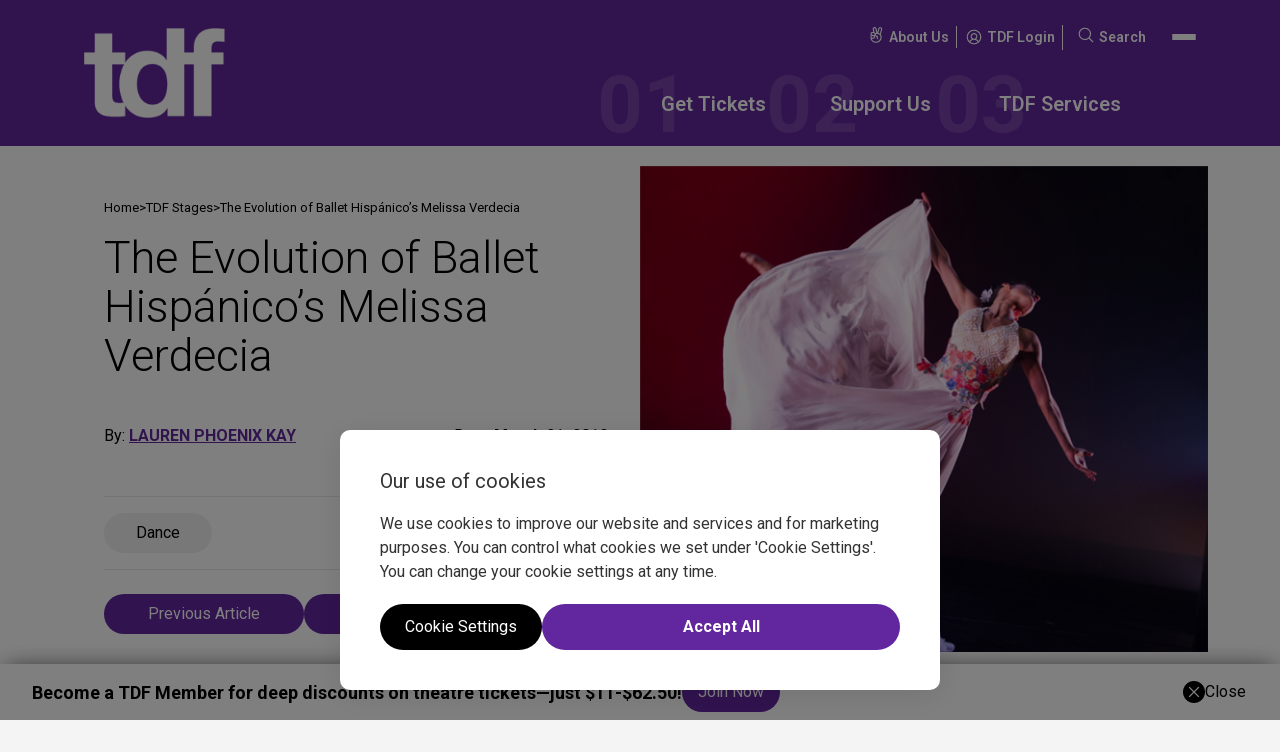

--- FILE ---
content_type: text/html; charset=UTF-8
request_url: https://www.tdf.org/on-stage/tdf-stages/the-evolution-of-ballet-hispanicos-melissa-verdecia/
body_size: 28228
content:
<!doctype html>
<html lang="en-US" prefix="og: https://ogp.me/ns#" class="no-js webp">
    <head>
        <meta charset="UTF-8" />
<script>
var gform;gform||(document.addEventListener("gform_main_scripts_loaded",function(){gform.scriptsLoaded=!0}),document.addEventListener("gform/theme/scripts_loaded",function(){gform.themeScriptsLoaded=!0}),window.addEventListener("DOMContentLoaded",function(){gform.domLoaded=!0}),gform={domLoaded:!1,scriptsLoaded:!1,themeScriptsLoaded:!1,isFormEditor:()=>"function"==typeof InitializeEditor,callIfLoaded:function(o){return!(!gform.domLoaded||!gform.scriptsLoaded||!gform.themeScriptsLoaded&&!gform.isFormEditor()||(gform.isFormEditor()&&console.warn("The use of gform.initializeOnLoaded() is deprecated in the form editor context and will be removed in Gravity Forms 3.1."),o(),0))},initializeOnLoaded:function(o){gform.callIfLoaded(o)||(document.addEventListener("gform_main_scripts_loaded",()=>{gform.scriptsLoaded=!0,gform.callIfLoaded(o)}),document.addEventListener("gform/theme/scripts_loaded",()=>{gform.themeScriptsLoaded=!0,gform.callIfLoaded(o)}),window.addEventListener("DOMContentLoaded",()=>{gform.domLoaded=!0,gform.callIfLoaded(o)}))},hooks:{action:{},filter:{}},addAction:function(o,r,e,t){gform.addHook("action",o,r,e,t)},addFilter:function(o,r,e,t){gform.addHook("filter",o,r,e,t)},doAction:function(o){gform.doHook("action",o,arguments)},applyFilters:function(o){return gform.doHook("filter",o,arguments)},removeAction:function(o,r){gform.removeHook("action",o,r)},removeFilter:function(o,r,e){gform.removeHook("filter",o,r,e)},addHook:function(o,r,e,t,n){null==gform.hooks[o][r]&&(gform.hooks[o][r]=[]);var d=gform.hooks[o][r];null==n&&(n=r+"_"+d.length),gform.hooks[o][r].push({tag:n,callable:e,priority:t=null==t?10:t})},doHook:function(r,o,e){var t;if(e=Array.prototype.slice.call(e,1),null!=gform.hooks[r][o]&&((o=gform.hooks[r][o]).sort(function(o,r){return o.priority-r.priority}),o.forEach(function(o){"function"!=typeof(t=o.callable)&&(t=window[t]),"action"==r?t.apply(null,e):e[0]=t.apply(null,e)})),"filter"==r)return e[0]},removeHook:function(o,r,t,n){var e;null!=gform.hooks[o][r]&&(e=(e=gform.hooks[o][r]).filter(function(o,r,e){return!!(null!=n&&n!=o.tag||null!=t&&t!=o.priority)}),gform.hooks[o][r]=e)}});
</script>

        <meta name="viewport" content="width=device-width, initial-scale=1" />
        <meta name="theme-color" media="(prefers-color-scheme: light)" content="white">
        <meta name="theme-color" media="(prefers-color-scheme: dark)" content="black">

        
<link rel="shortcut icon" type="image/png" href="https://www.tdf.org/wp-content/uploads/2025/11/tdf-favicon-1.png"/>
<link rel="apple-touch-icon" sizes="180x180" href="https://www.tdf.org/wp-content/uploads/2025/11/tdf-favicon-1.png"/>
<link rel="icon" type="image/png" sizes="32x32" href="https://www.tdf.org/wp-content/uploads/2025/11/tdf-favicon-1.png"/>
<link rel="icon" type="image/png" sizes="16x16" href="https://www.tdf.org/wp-content/uploads/2025/11/tdf-favicon-1.png"/>
<link rel="mask-icon" href="https://www.tdf.org/wp-content/uploads/2025/11/tdf-favicon-1.png" color="#01181f">
<meta name="msapplication-TileColor" content="#00aba9">            <script>
                (function(w,d,s,l,i){w[l]=w[l]||[];w[l].push({"gtm.start":
                    new Date().getTime(),event:"gtm.js"});
                    var f=d.getElementsByTagName(s)[0],j=d.createElement(s),dl=l!="dataLayer"?"&l="+l:"";
                    j.async=true;
                    j.src="https://www.googletagmanager.com/gtm.js?id="+i+dl;f.parentNode.insertBefore(j,f);
                })(window,document,"script","dataLayer","GTM-WKSDX28");
                
                const gtmId = 'GTM-WKSDX28';
            </script>
            

            

                
        
<!-- Search Engine Optimization by Rank Math - https://rankmath.com/ -->
<title>Melissa Verdecia from Ballet Hispánico Interview for the Company&#039;s Spring Run at the Joyce | TDF Stages | TDF - Theatre Development Fund</title>
<meta name="description" content="Melissa Verdecia from Ballet Hispánico Interview for the Company&#039;s Spring Run at the Joyce"/>
<meta name="robots" content="follow, index, max-snippet:-1, max-video-preview:-1, max-image-preview:large"/>
<link rel="canonical" href="https://www.tdf.org/on-stage/tdf-stages/the-evolution-of-ballet-hispanicos-melissa-verdecia/" />
<meta property="og:locale" content="en_US" />
<meta property="og:type" content="article" />
<meta property="og:title" content="Melissa Verdecia from Ballet Hispánico Interview for the Company&#039;s Spring Run at the Joyce | TDF Stages | TDF - Theatre Development Fund" />
<meta property="og:description" content="Melissa Verdecia from Ballet Hispánico Interview for the Company&#039;s Spring Run at the Joyce" />
<meta property="og:url" content="https://www.tdf.org/on-stage/tdf-stages/the-evolution-of-ballet-hispanicos-melissa-verdecia/" />
<meta property="og:site_name" content="TDF" />
<meta property="article:section" content="Dance" />
<meta property="og:updated_time" content="2025-12-17T14:12:51+00:00" />
<meta property="og:image" content="https://www.tdf.org/wp-content/uploads/2019/03/stages-article-main-image-2118.png" />
<meta property="og:image:secure_url" content="https://www.tdf.org/wp-content/uploads/2019/03/stages-article-main-image-2118.png" />
<meta property="og:image:width" content="589" />
<meta property="og:image:height" content="504" />
<meta property="og:image:alt" content="stages-article-main-image-2118.jpg" />
<meta property="og:image:type" content="image/png" />
<meta name="twitter:card" content="summary_large_image" />
<meta name="twitter:title" content="Melissa Verdecia from Ballet Hispánico Interview for the Company&#039;s Spring Run at the Joyce | TDF Stages | TDF - Theatre Development Fund" />
<meta name="twitter:description" content="Melissa Verdecia from Ballet Hispánico Interview for the Company&#039;s Spring Run at the Joyce" />
<meta name="twitter:image" content="https://www.tdf.org/wp-content/uploads/2019/03/stages-article-main-image-2118.png" />
<script type="application/ld+json" class="rank-math-schema">{"@context":"https://schema.org","@graph":[{"@type":"Organization","@id":"https://www.tdf.org/#organization","name":"TDF"},{"@type":"WebSite","@id":"https://www.tdf.org/#website","url":"https://www.tdf.org","name":"TDF","publisher":{"@id":"https://www.tdf.org/#organization"},"inLanguage":"en-US"},{"@type":"ImageObject","@id":"https://www.tdf.org/wp-content/uploads/2019/03/stages-article-main-image-2118.png","url":"https://www.tdf.org/wp-content/uploads/2019/03/stages-article-main-image-2118.png","width":"589","height":"504","caption":"stages-article-main-image-2118.jpg","inLanguage":"en-US"},{"@type":"BreadcrumbList","@id":"https://www.tdf.org/on-stage/tdf-stages/the-evolution-of-ballet-hispanicos-melissa-verdecia/#breadcrumb","itemListElement":[{"@type":"ListItem","position":"1","item":{"@id":"https://www.tdf.org","name":"Home"}},{"@type":"ListItem","position":"2","item":{"@id":"https://www.tdf.org/on-stage/tdf-stages/","name":"TDF Stages"}},{"@type":"ListItem","position":"3","item":{"@id":"https://www.tdf.org/on-stage/tdf-stages/the-evolution-of-ballet-hispanicos-melissa-verdecia/","name":"The Evolution of Ballet Hisp\u00e1nico&#8217;s Melissa Verdecia"}}]},{"@type":"WebPage","@id":"https://www.tdf.org/on-stage/tdf-stages/the-evolution-of-ballet-hispanicos-melissa-verdecia/#webpage","url":"https://www.tdf.org/on-stage/tdf-stages/the-evolution-of-ballet-hispanicos-melissa-verdecia/","name":"Melissa Verdecia from Ballet Hisp\u00e1nico Interview for the Company&#039;s Spring Run at the Joyce | TDF Stages | TDF - Theatre Development Fund","datePublished":"2019-03-21T09:00:00+00:00","dateModified":"2025-12-17T14:12:51+00:00","isPartOf":{"@id":"https://www.tdf.org/#website"},"primaryImageOfPage":{"@id":"https://www.tdf.org/wp-content/uploads/2019/03/stages-article-main-image-2118.png"},"inLanguage":"en-US","breadcrumb":{"@id":"https://www.tdf.org/on-stage/tdf-stages/the-evolution-of-ballet-hispanicos-melissa-verdecia/#breadcrumb"}},{"@type":"Person","@id":"https://www.tdf.org/author/lauren-phoenix-kay/","name":"LAUREN PHOENIX KAY","url":"https://www.tdf.org/author/lauren-phoenix-kay/","image":{"@type":"ImageObject","@id":"https://secure.gravatar.com/avatar/e665d7274d52cf61e8cbdf311c17af11505b51f603cd047c9ddb1ae94b74e7e8?s=96&amp;d=mm&amp;r=g","url":"https://secure.gravatar.com/avatar/e665d7274d52cf61e8cbdf311c17af11505b51f603cd047c9ddb1ae94b74e7e8?s=96&amp;d=mm&amp;r=g","caption":"LAUREN PHOENIX KAY","inLanguage":"en-US"},"worksFor":{"@id":"https://www.tdf.org/#organization"}},{"@type":"BlogPosting","headline":"Melissa Verdecia from Ballet Hisp\u00e1nico Interview for the Company&#039;s Spring Run at the Joyce | TDF Stages","datePublished":"2019-03-21T09:00:00+00:00","dateModified":"2025-12-17T14:12:51+00:00","articleSection":"Dance","author":{"@id":"https://www.tdf.org/author/lauren-phoenix-kay/","name":"LAUREN PHOENIX KAY"},"publisher":{"@id":"https://www.tdf.org/#organization"},"description":"Melissa Verdecia from Ballet Hisp\u00e1nico Interview for the Company&#039;s Spring Run at the Joyce","name":"Melissa Verdecia from Ballet Hisp\u00e1nico Interview for the Company&#039;s Spring Run at the Joyce | TDF Stages","@id":"https://www.tdf.org/on-stage/tdf-stages/the-evolution-of-ballet-hispanicos-melissa-verdecia/#richSnippet","isPartOf":{"@id":"https://www.tdf.org/on-stage/tdf-stages/the-evolution-of-ballet-hispanicos-melissa-verdecia/#webpage"},"image":{"@id":"https://www.tdf.org/wp-content/uploads/2019/03/stages-article-main-image-2118.png"},"inLanguage":"en-US","mainEntityOfPage":{"@id":"https://www.tdf.org/on-stage/tdf-stages/the-evolution-of-ballet-hispanicos-melissa-verdecia/#webpage"}}]}</script>
<!-- /Rank Math WordPress SEO plugin -->

<link rel="alternate" title="oEmbed (JSON)" type="application/json+oembed" href="https://www.tdf.org/wp-json/oembed/1.0/embed?url=https%3A%2F%2Fwww.tdf.org%2Fon-stage%2Ftdf-stages%2Fthe-evolution-of-ballet-hispanicos-melissa-verdecia%2F" />
<link rel="alternate" title="oEmbed (XML)" type="text/xml+oembed" href="https://www.tdf.org/wp-json/oembed/1.0/embed?url=https%3A%2F%2Fwww.tdf.org%2Fon-stage%2Ftdf-stages%2Fthe-evolution-of-ballet-hispanicos-melissa-verdecia%2F&#038;format=xml" />
<!-- ERROR: WP-Optimize Minify was not allowed to save its cache on - wp-content/cache/wpo-minify/1768989037/assets/wpo-minify-header-cc9c0f37.min.css --><!-- Please check if the path above is correct and ensure your server has write permission there! --><style id='wp-img-auto-sizes-contain-inline-css'>
img:is([sizes=auto i],[sizes^="auto," i]){contain-intrinsic-size:3000px 1500px}
/*# sourceURL=wp-img-auto-sizes-contain-inline-css */
</style>
<link rel='stylesheet' id='wpo_min-header-0-css' href='https://www.tdf.org/wp-content/cache/wpo-minify/1768989037/assets/wpo-minify-header-55430ced.min.css' media='all' />
<link rel='stylesheet' id='wpo_min-header-2-css' href='https://www.tdf.org/wp-content/cache/wpo-minify/1768989037/assets/wpo-minify-header-ed851420.min.css' media='all' />
<script src="https://www.tdf.org/wp-content/cache/wpo-minify/1768989037/assets/wpo-minify-header-ab1409e9.min.js" id="wpo_min-header-0-js"></script>
        <link rel="preconnect" href="//fonts.googleapis.com"><link rel="preconnect" href="//fonts.gstatic.com" crossorigin><link href="//fonts.googleapis.com/css2?family=Roboto:ital,wght@0,100..900;1,100..900&display=swap" rel="stylesheet">
    <style id='global-styles-inline-css'>
:root{--wp--preset--aspect-ratio--square: 1;--wp--preset--aspect-ratio--4-3: 4/3;--wp--preset--aspect-ratio--3-4: 3/4;--wp--preset--aspect-ratio--3-2: 3/2;--wp--preset--aspect-ratio--2-3: 2/3;--wp--preset--aspect-ratio--16-9: 16/9;--wp--preset--aspect-ratio--9-16: 9/16;--wp--preset--color--black: #000000;--wp--preset--color--cyan-bluish-gray: #abb8c3;--wp--preset--color--white: #ffffff;--wp--preset--color--pale-pink: #f78da7;--wp--preset--color--vivid-red: #cf2e2e;--wp--preset--color--luminous-vivid-orange: #ff6900;--wp--preset--color--luminous-vivid-amber: #fcb900;--wp--preset--color--light-green-cyan: #7bdcb5;--wp--preset--color--vivid-green-cyan: #00d084;--wp--preset--color--pale-cyan-blue: #8ed1fc;--wp--preset--color--vivid-cyan-blue: #0693e3;--wp--preset--color--vivid-purple: #9b51e0;--wp--preset--color--primary-colour: #62269e;--wp--preset--color--secondary-colour: #6f419e;--wp--preset--color--tertiary-colour: #e60028;--wp--preset--color--quaternary-colour: #7845ac;--wp--preset--color--quintenary-colour: #f4f4f4;--wp--preset--color--text-colour: #000000;--wp--preset--color--secondary-text-colour: #ffffff;--wp--preset--color--global-pure-black: #000000;--wp--preset--color--global-pure-white: #ffffff;--wp--preset--color--footer-copyright-color: #a8a8a8;--wp--preset--color--footer-background: #1a1919;--wp--preset--color--tkts-live: #ea0000;--wp--preset--color--tag-button-colour: #f1f1f1;--wp--preset--gradient--vivid-cyan-blue-to-vivid-purple: linear-gradient(135deg,rgb(6,147,227) 0%,rgb(155,81,224) 100%);--wp--preset--gradient--light-green-cyan-to-vivid-green-cyan: linear-gradient(135deg,rgb(122,220,180) 0%,rgb(0,208,130) 100%);--wp--preset--gradient--luminous-vivid-amber-to-luminous-vivid-orange: linear-gradient(135deg,rgb(252,185,0) 0%,rgb(255,105,0) 100%);--wp--preset--gradient--luminous-vivid-orange-to-vivid-red: linear-gradient(135deg,rgb(255,105,0) 0%,rgb(207,46,46) 100%);--wp--preset--gradient--very-light-gray-to-cyan-bluish-gray: linear-gradient(135deg,rgb(238,238,238) 0%,rgb(169,184,195) 100%);--wp--preset--gradient--cool-to-warm-spectrum: linear-gradient(135deg,rgb(74,234,220) 0%,rgb(151,120,209) 20%,rgb(207,42,186) 40%,rgb(238,44,130) 60%,rgb(251,105,98) 80%,rgb(254,248,76) 100%);--wp--preset--gradient--blush-light-purple: linear-gradient(135deg,rgb(255,206,236) 0%,rgb(152,150,240) 100%);--wp--preset--gradient--blush-bordeaux: linear-gradient(135deg,rgb(254,205,165) 0%,rgb(254,45,45) 50%,rgb(107,0,62) 100%);--wp--preset--gradient--luminous-dusk: linear-gradient(135deg,rgb(255,203,112) 0%,rgb(199,81,192) 50%,rgb(65,88,208) 100%);--wp--preset--gradient--pale-ocean: linear-gradient(135deg,rgb(255,245,203) 0%,rgb(182,227,212) 50%,rgb(51,167,181) 100%);--wp--preset--gradient--electric-grass: linear-gradient(135deg,rgb(202,248,128) 0%,rgb(113,206,126) 100%);--wp--preset--gradient--midnight: linear-gradient(135deg,rgb(2,3,129) 0%,rgb(40,116,252) 100%);--wp--preset--font-size--small: 13px;--wp--preset--font-size--medium: 20px;--wp--preset--font-size--large: 36px;--wp--preset--font-size--x-large: 42px;--wp--preset--font-family--primary-font-family: Roboto, Arial, sans-serif;--wp--preset--font-family--secondary-font-family: Roboto, Arial, sans-serif;--wp--preset--spacing--20: 0.44rem;--wp--preset--spacing--30: 0.67rem;--wp--preset--spacing--40: 1rem;--wp--preset--spacing--50: 1.5rem;--wp--preset--spacing--60: 2.25rem;--wp--preset--spacing--70: 3.38rem;--wp--preset--spacing--80: 5.06rem;--wp--preset--shadow--natural: 6px 6px 9px rgba(0, 0, 0, 0.2);--wp--preset--shadow--deep: 12px 12px 50px rgba(0, 0, 0, 0.4);--wp--preset--shadow--sharp: 6px 6px 0px rgba(0, 0, 0, 0.2);--wp--preset--shadow--outlined: 6px 6px 0px -3px rgb(255, 255, 255), 6px 6px rgb(0, 0, 0);--wp--preset--shadow--crisp: 6px 6px 0px rgb(0, 0, 0);--wp--custom--css-variables--typography--is-style-body--mobile: 14px;--wp--custom--css-variables--typography--is-style-body--desktop: 16px;--wp--custom--css-variables--typography--is-style-body--weight: 400;--wp--custom--css-variables--typography--is-style-body--family: var(--wp--preset--font-family--primary-font-family);--wp--custom--css-variables--typography--is-style-body--letter-spacing: ;--wp--custom--css-variables--typography--is-style-body--colour: var(--wp--preset--color--text-colour);--wp--custom--css-variables--typography--is-style-secondary-body--mobile: 16px;--wp--custom--css-variables--typography--is-style-secondary-body--desktop: 18px;--wp--custom--css-variables--typography--is-style-secondary-body--weight: 700;--wp--custom--css-variables--typography--is-style-secondary-body--family: var(--wp--preset--font-family--primary-font-family);--wp--custom--css-variables--typography--is-style-secondary-body--letter-spacing: ;--wp--custom--css-variables--typography--is-style-secondary-body--colour: var(--wp--preset--color--text-colour);--wp--custom--css-variables--typography--is-style-heading-1--mobile: 32px;--wp--custom--css-variables--typography--is-style-heading-1--desktop: 80px;--wp--custom--css-variables--typography--is-style-heading-1--weight: 400;--wp--custom--css-variables--typography--is-style-heading-1--family: var(--wp--preset--font-family--secondary-font-family);--wp--custom--css-variables--typography--is-style-heading-1--letter-spacing: ;--wp--custom--css-variables--typography--is-style-heading-1--colour: var(--wp--preset--color--text-colour);--wp--custom--css-variables--typography--is-style-heading-2--mobile: 20px;--wp--custom--css-variables--typography--is-style-heading-2--desktop: 50px;--wp--custom--css-variables--typography--is-style-heading-2--weight: 300;--wp--custom--css-variables--typography--is-style-heading-2--family: var(--wp--preset--font-family--secondary-font-family);--wp--custom--css-variables--typography--is-style-heading-2--letter-spacing: ;--wp--custom--css-variables--typography--is-style-heading-2--colour: var(--wp--preset--color--text-colour);--wp--custom--css-variables--typography--is-style-heading-3--mobile: 24px;--wp--custom--css-variables--typography--is-style-heading-3--desktop: 35px;--wp--custom--css-variables--typography--is-style-heading-3--weight: 400;--wp--custom--css-variables--typography--is-style-heading-3--family: var(--wp--preset--font-family--primary-font-family);--wp--custom--css-variables--typography--is-style-heading-3--letter-spacing: ;--wp--custom--css-variables--typography--is-style-heading-3--colour: var(--wp--preset--color--text-colour);--wp--custom--css-variables--typography--is-style-heading-4--mobile: 16px;--wp--custom--css-variables--typography--is-style-heading-4--desktop: 25px;--wp--custom--css-variables--typography--is-style-heading-4--weight: 400;--wp--custom--css-variables--typography--is-style-heading-4--family: var(--wp--preset--font-family--primary-font-family);--wp--custom--css-variables--typography--is-style-heading-4--letter-spacing: ;--wp--custom--css-variables--typography--is-style-heading-4--colour: var(--wp--preset--color--text-colour);--wp--custom--css-variables--typography--is-style-heading-5--mobile: 24px;--wp--custom--css-variables--typography--is-style-heading-5--desktop: 32px;--wp--custom--css-variables--typography--is-style-heading-5--weight: 400;--wp--custom--css-variables--typography--is-style-heading-5--family: var(--wp--preset--font-family--primary-font-family);--wp--custom--css-variables--typography--is-style-heading-5--letter-spacing: ;--wp--custom--css-variables--typography--is-style-heading-5--colour: var(--wp--preset--color--text-colour);--wp--custom--css-variables--typography--is-style-heading-6--mobile: 13px;--wp--custom--css-variables--typography--is-style-heading-6--desktop: 13px;--wp--custom--css-variables--typography--is-style-heading-6--weight: 400;--wp--custom--css-variables--typography--is-style-heading-6--family: var(--wp--preset--font-family--primary-font-family);--wp--custom--css-variables--typography--is-style-heading-6--letter-spacing: ;--wp--custom--css-variables--typography--is-style-heading-6--colour: var(--wp--preset--color--text-colour);--wp--custom--css-variables--typography--is-style-footer-copyright--mobile: 12px;--wp--custom--css-variables--typography--is-style-footer-copyright--desktop: 12px;--wp--custom--css-variables--typography--is-style-footer-copyright--weight: 400;--wp--custom--css-variables--typography--is-style-footer-copyright--family: var(--wp--preset--font-family--primary-font-family);--wp--custom--css-variables--typography--is-style-footer-copyright--letter-spacing: ;--wp--custom--css-variables--typography--is-style-footer-copyright--colour: var(--wp--preset--color--global-pure-white);--wp--custom--css-variables--typography--is-style-footer-disclosure--mobile: 14px;--wp--custom--css-variables--typography--is-style-footer-disclosure--desktop: 14px;--wp--custom--css-variables--typography--is-style-footer-disclosure--weight: 400;--wp--custom--css-variables--typography--is-style-footer-disclosure--family: var(--wp--preset--font-family--primary-font-family);--wp--custom--css-variables--typography--is-style-footer-disclosure--letter-spacing: ;--wp--custom--css-variables--typography--is-style-footer-disclosure--colour: var(--wp--preset--color--global-pure-white);--wp--custom--css-variables--typography--is-style-footer-nav--mobile: 14px;--wp--custom--css-variables--typography--is-style-footer-nav--desktop: 16px;--wp--custom--css-variables--typography--is-style-footer-nav--weight: 400;--wp--custom--css-variables--typography--is-style-footer-nav--family: var(--wp--preset--font-family--primary-font-family);--wp--custom--css-variables--typography--is-style-footer-nav--letter-spacing: ;--wp--custom--css-variables--typography--is-style-footer-nav--colour: var(--wp--preset--color--global-pure-white);--wp--custom--css-variables--typography--is-style-footer-sub-nav--mobile: 14px;--wp--custom--css-variables--typography--is-style-footer-sub-nav--desktop: 14px;--wp--custom--css-variables--typography--is-style-footer-sub-nav--weight: 400;--wp--custom--css-variables--typography--is-style-footer-sub-nav--family: var(--wp--preset--font-family--primary-font-family);--wp--custom--css-variables--typography--is-style-footer-sub-nav--letter-spacing: ;--wp--custom--css-variables--typography--is-style-footer-sub-nav--colour: var(--wp--preset--color--global-pure-white);--wp--custom--css-variables--typography--is-style-header-secondary-nav--mobile: 12px;--wp--custom--css-variables--typography--is-style-header-secondary-nav--desktop: 14px;--wp--custom--css-variables--typography--is-style-header-secondary-nav--weight: 600;--wp--custom--css-variables--typography--is-style-header-secondary-nav--family: var(--wp--preset--font-family--primary-font-family);--wp--custom--css-variables--typography--is-style-header-secondary-nav--letter-spacing: ;--wp--custom--css-variables--typography--is-style-header-secondary-nav--colour: var(--wp--preset--color--global-pure-white);--wp--custom--css-variables--typography--is-style-scrolling-marquee--mobile: 30px;--wp--custom--css-variables--typography--is-style-scrolling-marquee--desktop: 280px;--wp--custom--css-variables--typography--is-style-scrolling-marquee--weight: 900;--wp--custom--css-variables--typography--is-style-scrolling-marquee--family: var(--wp--preset--font-family--primary-font-family);--wp--custom--css-variables--typography--is-style-scrolling-marquee--letter-spacing: ;--wp--custom--css-variables--typography--is-style-scrolling-marquee--colour: var(--wp--preset--color--primary-colour);--wp--custom--css-variables--typography--is-style-button-style--mobile: 16px;--wp--custom--css-variables--typography--is-style-button-style--desktop: 18px;--wp--custom--css-variables--typography--is-style-button-style--weight: 400;--wp--custom--css-variables--typography--is-style-button-style--family: var(--wp--preset--font-family--primary-font-family);--wp--custom--css-variables--typography--is-style-button-style--letter-spacing: ;--wp--custom--css-variables--typography--is-style-button-style--colour: var(--wp--preset--color--global-pure-white);--wp--custom--css-variables--typography--is-style-primary-nav-font--mobile: 16px;--wp--custom--css-variables--typography--is-style-primary-nav-font--desktop: 20px;--wp--custom--css-variables--typography--is-style-primary-nav-font--weight: 600;--wp--custom--css-variables--typography--is-style-primary-nav-font--family: var(--wp--preset--font-family--primary-font-family);--wp--custom--css-variables--typography--is-style-primary-nav-font--letter-spacing: ;--wp--custom--css-variables--typography--is-style-primary-nav-font--colour: var(--wp--preset--color--global-pure-white);--wp--custom--additional-typography--0--name: footer-copyright;--wp--custom--additional-typography--0--slug: footer-copyright;--wp--custom--additional-typography--0--font-family: var(--wp--preset--font-family--primary-font-family);--wp--custom--additional-typography--0--font-weight: 400;--wp--custom--additional-typography--0--font-size: 12px;--wp--custom--additional-typography--0--letter-spacing: ;--wp--custom--additional-typography--0--disable-clamp: 1;--wp--custom--additional-typography--0--color: var(--wp--preset--color--global-pure-white);--wp--custom--additional-typography--1--name: footer-disclosure;--wp--custom--additional-typography--1--slug: footer-disclosure;--wp--custom--additional-typography--1--font-family: var(--wp--preset--font-family--primary-font-family);--wp--custom--additional-typography--1--font-weight: 400;--wp--custom--additional-typography--1--font-size: 14px;--wp--custom--additional-typography--1--letter-spacing: ;--wp--custom--additional-typography--1--disable-clamp: 1;--wp--custom--additional-typography--1--color: var(--wp--preset--color--global-pure-white);--wp--custom--additional-typography--2--name: footer-nav;--wp--custom--additional-typography--2--slug: footer-nav;--wp--custom--additional-typography--2--font-family: var(--wp--preset--font-family--primary-font-family);--wp--custom--additional-typography--2--font-weight: 400;--wp--custom--additional-typography--2--font-size: clamp(14px, 1.5vw, 16px);--wp--custom--additional-typography--2--letter-spacing: ;--wp--custom--additional-typography--2--disable-clamp: ;--wp--custom--additional-typography--2--color: var(--wp--preset--color--global-pure-white);--wp--custom--additional-typography--3--name: footer-sub-nav;--wp--custom--additional-typography--3--slug: footer-sub-nav;--wp--custom--additional-typography--3--font-family: var(--wp--preset--font-family--primary-font-family);--wp--custom--additional-typography--3--font-weight: 400;--wp--custom--additional-typography--3--font-size: 14px;--wp--custom--additional-typography--3--letter-spacing: ;--wp--custom--additional-typography--3--disable-clamp: 1;--wp--custom--additional-typography--3--color: var(--wp--preset--color--global-pure-white);--wp--custom--additional-typography--4--name: header-secondary-nav;--wp--custom--additional-typography--4--slug: header-secondary-nav;--wp--custom--additional-typography--4--font-family: var(--wp--preset--font-family--primary-font-family);--wp--custom--additional-typography--4--font-weight: 600;--wp--custom--additional-typography--4--font-size: clamp(12px, 1.3vw, 14px);--wp--custom--additional-typography--4--letter-spacing: ;--wp--custom--additional-typography--4--disable-clamp: ;--wp--custom--additional-typography--4--color: var(--wp--preset--color--global-pure-white);--wp--custom--additional-typography--5--name: scrolling-marquee;--wp--custom--additional-typography--5--slug: scrolling-marquee;--wp--custom--additional-typography--5--font-family: var(--wp--preset--font-family--primary-font-family);--wp--custom--additional-typography--5--font-weight: 900;--wp--custom--additional-typography--5--font-size: clamp(30px, 15.5vw, 280px);--wp--custom--additional-typography--5--letter-spacing: ;--wp--custom--additional-typography--5--disable-clamp: ;--wp--custom--additional-typography--5--color: var(--wp--preset--color--primary-colour);--wp--custom--additional-typography--6--name: button-style;--wp--custom--additional-typography--6--slug: button-style;--wp--custom--additional-typography--6--font-family: var(--wp--preset--font-family--primary-font-family);--wp--custom--additional-typography--6--font-weight: 400;--wp--custom--additional-typography--6--font-size: clamp(16px, 1.7vw, 18px);--wp--custom--additional-typography--6--letter-spacing: ;--wp--custom--additional-typography--6--disable-clamp: ;--wp--custom--additional-typography--6--color: var(--wp--preset--color--global-pure-white);--wp--custom--additional-typography--7--name: primary-nav-font;--wp--custom--additional-typography--7--slug: primary-nav-font;--wp--custom--additional-typography--7--font-family: var(--wp--preset--font-family--primary-font-family);--wp--custom--additional-typography--7--font-weight: 600;--wp--custom--additional-typography--7--font-size: clamp(16px, 1.8vw, 20px);--wp--custom--additional-typography--7--letter-spacing: ;--wp--custom--additional-typography--7--disable-clamp: ;--wp--custom--additional-typography--7--color: var(--wp--preset--color--global-pure-white);--wp--custom--spacing--spacing-unit: 8;--wp--custom--spacing--radius-unit: 50;--wp--custom--spacing--wrapper-width: 1800px;--wp--custom--spacing--border-stroke-width: 1;--wp--custom--header--horizontal-padding: 0px;--wp--custom--header--vertical-padding: 0px;--wp--custom--header--background-colour: var(--wp--preset--color--);--wp--custom--default-button--vertical-padding: 8px;--wp--custom--default-button--horizontal-padding: 16px;--wp--custom--default-button--background-colour: var(--wp--preset--color--primary-colour);--wp--custom--default-button--typography-mobile-size: var(--wp--custom--css-variables--typography--is-style-button-style--mobile);--wp--custom--default-button--typography-desktop-size: var(--wp--custom--css-variables--typography--is-style-button-style--desktop);--wp--custom--default-button--typography-font-family: var(--wp--custom--css-variables--typography--is-style-button-style--family);--wp--custom--default-button--typography-weight: var(--wp--custom--css-variables--typography--is-style-button-style--weight);--wp--custom--default-button--typography-letter-spacing: var(--wp--custom--css-variables--typography--is-style-button-style--letter-spacing);--wp--custom--default-button--typography-colour: var(--wp--custom--css-variables--typography--is-style-button-style--colour);--wp--custom--default-button--border-colour: ;--wp--custom--default-button--border-thickness: ;--wp--custom--default-button--hover--background-colour: var(--wp--preset--color--tertiary-colour);--wp--custom--default-button--hover--font-colour: var(--wp--preset--color--text-colour);--wp--custom--default-button--hover--border-colour: var(--wp--preset--color--transparent);--wp--custom--outline-button--vertical-padding: 0px;--wp--custom--outline-button--horizontal-padding: 0px;--wp--custom--outline-button--background-colour: var(--wp--preset--color--primary-colour);--wp--custom--outline-button--typography-mobile-size: var(--wp--custom--css-variables--typography--is-style-body--mobile);--wp--custom--outline-button--typography-desktop-size: var(--wp--custom--css-variables--typography--is-style-body--desktop);--wp--custom--outline-button--typography-font-family: var(--wp--custom--css-variables--typography--is-style-body--family);--wp--custom--outline-button--typography-weight: var(--wp--custom--css-variables--typography--is-style-body--weight);--wp--custom--outline-button--typography-letter-spacing: var(--wp--custom--css-variables--typography--is-style-body--letter-spacing);--wp--custom--outline-button--typography-colour: var(--wp--custom--css-variables--typography--is-style-body--colour);--wp--custom--outline-button--border-colour: ;--wp--custom--outline-button--border-thickness: px;--wp--custom--outline-button--hover--background-colour: var(--wp--preset--color--primary-colour);--wp--custom--outline-button--hover--font-colour: var(--wp--preset--color--primary-colour);--wp--custom--outline-button--hover--border-colour: var(--wp--preset--color--primary-colour);}:root { --wp--style--global--content-size: 800px;--wp--style--global--wide-size: 1200px; }:where(body) { margin: 0; }.wp-site-blocks > .alignleft { float: left; margin-right: 2em; }.wp-site-blocks > .alignright { float: right; margin-left: 2em; }.wp-site-blocks > .aligncenter { justify-content: center; margin-left: auto; margin-right: auto; }:where(.is-layout-flex){gap: 0.5em;}:where(.is-layout-grid){gap: 0.5em;}.is-layout-flow > .alignleft{float: left;margin-inline-start: 0;margin-inline-end: 2em;}.is-layout-flow > .alignright{float: right;margin-inline-start: 2em;margin-inline-end: 0;}.is-layout-flow > .aligncenter{margin-left: auto !important;margin-right: auto !important;}.is-layout-constrained > .alignleft{float: left;margin-inline-start: 0;margin-inline-end: 2em;}.is-layout-constrained > .alignright{float: right;margin-inline-start: 2em;margin-inline-end: 0;}.is-layout-constrained > .aligncenter{margin-left: auto !important;margin-right: auto !important;}.is-layout-constrained > :where(:not(.alignleft):not(.alignright):not(.alignfull)){max-width: var(--wp--style--global--content-size);margin-left: auto !important;margin-right: auto !important;}.is-layout-constrained > .alignwide{max-width: var(--wp--style--global--wide-size);}body .is-layout-flex{display: flex;}.is-layout-flex{flex-wrap: wrap;align-items: center;}.is-layout-flex > :is(*, div){margin: 0;}body .is-layout-grid{display: grid;}.is-layout-grid > :is(*, div){margin: 0;}body{padding-top: 0px;padding-right: 0px;padding-bottom: 0px;padding-left: 0px;}a:where(:not(.wp-element-button)){text-decoration: underline;}h1{color: var(--wp--preset--color--text-colour);font-family: var(--wp--preset--font-family--secondary-font-family);font-size: clamp(32px, 5.6vw, 80px);font-weight: 400;}h2{color: var(--wp--preset--color--text-colour);font-family: var(--wp--preset--font-family--secondary-font-family);font-size: clamp(20px, 3.5vw, 50px);font-weight: 300;}h3{color: var(--wp--preset--color--text-colour);font-family: var(--wp--preset--font-family--primary-font-family);font-size: clamp(24px, 2.95vw, 35px);font-weight: 400;}h4{color: var(--wp--preset--color--text-colour);font-family: var(--wp--preset--font-family--primary-font-family);font-size: clamp(16px, 2.05vw, 25px);font-weight: 400;}h5{color: var(--wp--preset--color--text-colour);font-family: var(--wp--preset--font-family--primary-font-family);font-size: clamp(24px, 2.8vw, 32px);font-weight: 400;}h6{color: var(--wp--preset--color--text-colour);font-family: var(--wp--preset--font-family--primary-font-family);font-size: 13px;font-weight: 400;}:root :where(.wp-element-button, .wp-block-button__link){background-color: #32373c;border-width: 0;color: #fff;font-family: inherit;font-size: inherit;font-style: inherit;font-weight: inherit;letter-spacing: inherit;line-height: inherit;padding-top: calc(0.667em + 2px);padding-right: calc(1.333em + 2px);padding-bottom: calc(0.667em + 2px);padding-left: calc(1.333em + 2px);text-decoration: none;text-transform: inherit;}.has-black-color{color: var(--wp--preset--color--black) !important;}.has-cyan-bluish-gray-color{color: var(--wp--preset--color--cyan-bluish-gray) !important;}.has-white-color{color: var(--wp--preset--color--white) !important;}.has-pale-pink-color{color: var(--wp--preset--color--pale-pink) !important;}.has-vivid-red-color{color: var(--wp--preset--color--vivid-red) !important;}.has-luminous-vivid-orange-color{color: var(--wp--preset--color--luminous-vivid-orange) !important;}.has-luminous-vivid-amber-color{color: var(--wp--preset--color--luminous-vivid-amber) !important;}.has-light-green-cyan-color{color: var(--wp--preset--color--light-green-cyan) !important;}.has-vivid-green-cyan-color{color: var(--wp--preset--color--vivid-green-cyan) !important;}.has-pale-cyan-blue-color{color: var(--wp--preset--color--pale-cyan-blue) !important;}.has-vivid-cyan-blue-color{color: var(--wp--preset--color--vivid-cyan-blue) !important;}.has-vivid-purple-color{color: var(--wp--preset--color--vivid-purple) !important;}.has-primary-colour-color{color: var(--wp--preset--color--primary-colour) !important;}.has-secondary-colour-color{color: var(--wp--preset--color--secondary-colour) !important;}.has-tertiary-colour-color{color: var(--wp--preset--color--tertiary-colour) !important;}.has-quaternary-colour-color{color: var(--wp--preset--color--quaternary-colour) !important;}.has-quintenary-colour-color{color: var(--wp--preset--color--quintenary-colour) !important;}.has-text-colour-color{color: var(--wp--preset--color--text-colour) !important;}.has-secondary-text-colour-color{color: var(--wp--preset--color--secondary-text-colour) !important;}.has-global-pure-black-color{color: var(--wp--preset--color--global-pure-black) !important;}.has-global-pure-white-color{color: var(--wp--preset--color--global-pure-white) !important;}.has-footer-copyright-color-color{color: var(--wp--preset--color--footer-copyright-color) !important;}.has-footer-background-color{color: var(--wp--preset--color--footer-background) !important;}.has-tkts-live-color{color: var(--wp--preset--color--tkts-live) !important;}.has-tag-button-colour-color{color: var(--wp--preset--color--tag-button-colour) !important;}.has-black-background-color{background-color: var(--wp--preset--color--black) !important;}.has-cyan-bluish-gray-background-color{background-color: var(--wp--preset--color--cyan-bluish-gray) !important;}.has-white-background-color{background-color: var(--wp--preset--color--white) !important;}.has-pale-pink-background-color{background-color: var(--wp--preset--color--pale-pink) !important;}.has-vivid-red-background-color{background-color: var(--wp--preset--color--vivid-red) !important;}.has-luminous-vivid-orange-background-color{background-color: var(--wp--preset--color--luminous-vivid-orange) !important;}.has-luminous-vivid-amber-background-color{background-color: var(--wp--preset--color--luminous-vivid-amber) !important;}.has-light-green-cyan-background-color{background-color: var(--wp--preset--color--light-green-cyan) !important;}.has-vivid-green-cyan-background-color{background-color: var(--wp--preset--color--vivid-green-cyan) !important;}.has-pale-cyan-blue-background-color{background-color: var(--wp--preset--color--pale-cyan-blue) !important;}.has-vivid-cyan-blue-background-color{background-color: var(--wp--preset--color--vivid-cyan-blue) !important;}.has-vivid-purple-background-color{background-color: var(--wp--preset--color--vivid-purple) !important;}.has-primary-colour-background-color{background-color: var(--wp--preset--color--primary-colour) !important;}.has-secondary-colour-background-color{background-color: var(--wp--preset--color--secondary-colour) !important;}.has-tertiary-colour-background-color{background-color: var(--wp--preset--color--tertiary-colour) !important;}.has-quaternary-colour-background-color{background-color: var(--wp--preset--color--quaternary-colour) !important;}.has-quintenary-colour-background-color{background-color: var(--wp--preset--color--quintenary-colour) !important;}.has-text-colour-background-color{background-color: var(--wp--preset--color--text-colour) !important;}.has-secondary-text-colour-background-color{background-color: var(--wp--preset--color--secondary-text-colour) !important;}.has-global-pure-black-background-color{background-color: var(--wp--preset--color--global-pure-black) !important;}.has-global-pure-white-background-color{background-color: var(--wp--preset--color--global-pure-white) !important;}.has-footer-copyright-color-background-color{background-color: var(--wp--preset--color--footer-copyright-color) !important;}.has-footer-background-background-color{background-color: var(--wp--preset--color--footer-background) !important;}.has-tkts-live-background-color{background-color: var(--wp--preset--color--tkts-live) !important;}.has-tag-button-colour-background-color{background-color: var(--wp--preset--color--tag-button-colour) !important;}.has-black-border-color{border-color: var(--wp--preset--color--black) !important;}.has-cyan-bluish-gray-border-color{border-color: var(--wp--preset--color--cyan-bluish-gray) !important;}.has-white-border-color{border-color: var(--wp--preset--color--white) !important;}.has-pale-pink-border-color{border-color: var(--wp--preset--color--pale-pink) !important;}.has-vivid-red-border-color{border-color: var(--wp--preset--color--vivid-red) !important;}.has-luminous-vivid-orange-border-color{border-color: var(--wp--preset--color--luminous-vivid-orange) !important;}.has-luminous-vivid-amber-border-color{border-color: var(--wp--preset--color--luminous-vivid-amber) !important;}.has-light-green-cyan-border-color{border-color: var(--wp--preset--color--light-green-cyan) !important;}.has-vivid-green-cyan-border-color{border-color: var(--wp--preset--color--vivid-green-cyan) !important;}.has-pale-cyan-blue-border-color{border-color: var(--wp--preset--color--pale-cyan-blue) !important;}.has-vivid-cyan-blue-border-color{border-color: var(--wp--preset--color--vivid-cyan-blue) !important;}.has-vivid-purple-border-color{border-color: var(--wp--preset--color--vivid-purple) !important;}.has-primary-colour-border-color{border-color: var(--wp--preset--color--primary-colour) !important;}.has-secondary-colour-border-color{border-color: var(--wp--preset--color--secondary-colour) !important;}.has-tertiary-colour-border-color{border-color: var(--wp--preset--color--tertiary-colour) !important;}.has-quaternary-colour-border-color{border-color: var(--wp--preset--color--quaternary-colour) !important;}.has-quintenary-colour-border-color{border-color: var(--wp--preset--color--quintenary-colour) !important;}.has-text-colour-border-color{border-color: var(--wp--preset--color--text-colour) !important;}.has-secondary-text-colour-border-color{border-color: var(--wp--preset--color--secondary-text-colour) !important;}.has-global-pure-black-border-color{border-color: var(--wp--preset--color--global-pure-black) !important;}.has-global-pure-white-border-color{border-color: var(--wp--preset--color--global-pure-white) !important;}.has-footer-copyright-color-border-color{border-color: var(--wp--preset--color--footer-copyright-color) !important;}.has-footer-background-border-color{border-color: var(--wp--preset--color--footer-background) !important;}.has-tkts-live-border-color{border-color: var(--wp--preset--color--tkts-live) !important;}.has-tag-button-colour-border-color{border-color: var(--wp--preset--color--tag-button-colour) !important;}.has-vivid-cyan-blue-to-vivid-purple-gradient-background{background: var(--wp--preset--gradient--vivid-cyan-blue-to-vivid-purple) !important;}.has-light-green-cyan-to-vivid-green-cyan-gradient-background{background: var(--wp--preset--gradient--light-green-cyan-to-vivid-green-cyan) !important;}.has-luminous-vivid-amber-to-luminous-vivid-orange-gradient-background{background: var(--wp--preset--gradient--luminous-vivid-amber-to-luminous-vivid-orange) !important;}.has-luminous-vivid-orange-to-vivid-red-gradient-background{background: var(--wp--preset--gradient--luminous-vivid-orange-to-vivid-red) !important;}.has-very-light-gray-to-cyan-bluish-gray-gradient-background{background: var(--wp--preset--gradient--very-light-gray-to-cyan-bluish-gray) !important;}.has-cool-to-warm-spectrum-gradient-background{background: var(--wp--preset--gradient--cool-to-warm-spectrum) !important;}.has-blush-light-purple-gradient-background{background: var(--wp--preset--gradient--blush-light-purple) !important;}.has-blush-bordeaux-gradient-background{background: var(--wp--preset--gradient--blush-bordeaux) !important;}.has-luminous-dusk-gradient-background{background: var(--wp--preset--gradient--luminous-dusk) !important;}.has-pale-ocean-gradient-background{background: var(--wp--preset--gradient--pale-ocean) !important;}.has-electric-grass-gradient-background{background: var(--wp--preset--gradient--electric-grass) !important;}.has-midnight-gradient-background{background: var(--wp--preset--gradient--midnight) !important;}.has-small-font-size{font-size: var(--wp--preset--font-size--small) !important;}.has-medium-font-size{font-size: var(--wp--preset--font-size--medium) !important;}.has-large-font-size{font-size: var(--wp--preset--font-size--large) !important;}.has-x-large-font-size{font-size: var(--wp--preset--font-size--x-large) !important;}.has-primary-font-family-font-family{font-family: var(--wp--preset--font-family--primary-font-family) !important;}.has-secondary-font-family-font-family{font-family: var(--wp--preset--font-family--secondary-font-family) !important;}
/*# sourceURL=global-styles-inline-css */
</style>
</head>

    <body class="wp-singular post-template-default single single-post postid-2237 single-format-standard wp-embed-responsive wp-theme-TDF fts-remove-powered-by">
                <script>document.documentElement.classList.remove("no-js");</script><script>document.documentElement.classList.add("js");</script>
<noscript><iframe src="https://www.googletagmanager.com/ns.html?id=GTM-WKSDX28" height="0" width="0" style="display:none;visibility:hidden"></iframe></noscript>

        <div id="page" class="site">
            <a class="skip-link screen-reader-text" href="#site-main">
                Skip to content            </a>
			            <header class="site-header">
    <div class="site-header__wrapper site-header__secondary site__wrapper">
            
<nav class="site-navigation__secondary">
    <ul id="menu-secondary-navigation" class="site-navigation__secondary-list"><li id="menu-item-10093" class="farlo-ui-icon__about menu-item menu-item-type-post_type menu-item-object-page menu-item-10093"><a href="https://www.tdf.org/about-us/">About Us</a></li>
<li id="menu-item-10095" class="farlo-ui-icon__login menu-item menu-item-type-custom menu-item-object-custom menu-item-10095"><a target="_blank" href="https://my.tdf.org/account/login">TDF Login</a></li>
<li id="menu-item-10096" class="farlo-ui-icon__search menu-item menu-item-type-custom menu-item-object-custom menu-item-10096">        <div class="farlo-ui-search-bar">
            <form role="search" method="get" class="farlo-ui-search-bar__form" action="https://www.tdf.org/">
                <label>
                    <span class="screen-reader-text">Search for:</span>
                </label>
                    <input type="search" autocomplete="off" class="farlo-ui-search-bar__form-input" placeholder="I&#039;m looking for..." value="" name="s" />
            </form>
            <button class="farlo-ui-search-bar__button">Search</button>

        </div>
        </li>
</ul></nav>
<button class="site-navigation__navicon" aria-label="Toggle Navigation">
    <span class="site-navigation__navicon-line"></span>
    <span class="site-navigation__navicon-line"></span>
    <span class="site-navigation__navicon-line"></span>
</button>
    </div>
    <div class="site-header__wrapper site__wrapper">
		                		                    <div class="site-header__logo">
                        <a href="https://www.tdf.org/" class="site-header__logo-link" title="TDF">
            			<img width="180" height="115" src="https://www.tdf.org/wp-content/uploads/2025/07/tdf-logo.webp" class="attachment- size-" alt="" decoding="async" srcset="https://www.tdf.org/wp-content/uploads/2025/07/tdf-logo.webp 180w, https://www.tdf.org/wp-content/uploads/2025/07/tdf-logo-100x64.webp 100w" sizes="(max-width: 180px) 100vw, 180px" />                        </a>
                    </div>
            


        
<nav class="site-navigation__primary">
    <ul id="menu-primary-navigation" class="site-navigation__primary-list"><li id="menu-item-11676" class="menu-item menu-item-type-post_type menu-item-object-page menu-item-has-children menu-item-11676"><a href="https://www.tdf.org/get-tickets/">Get Tickets</a>
<ul class="sub-menu site-navigation__primary__sub-menu">
	<li id="menu-item-11683" class="menu-item menu-item-type-post_type menu-item-object-page menu-item-11683"><a href="https://www.tdf.org/discount-ticket-programs/tkts-by-tdf/tkts-live/">TKTS</a></li>
	<li id="menu-item-11679" class="menu-item menu-item-type-post_type menu-item-object-page menu-item-11679"><a href="https://www.tdf.org/discount-ticket-programs/tdf-membership/">TDF Membership</a></li>
	<li id="menu-item-11680" class="menu-item menu-item-type-post_type menu-item-object-page menu-item-11680"><a href="https://www.tdf.org/on-stage/show-finder/">Show Finder</a></li>
	<li id="menu-item-12460" class="menu-item menu-item-type-custom menu-item-object-custom menu-item-12460"><a target="_blank" href="https://www.theatreaccess.nyc/">Theatre Access NYC</a></li>
	<li id="menu-item-11681" class="menu-item menu-item-type-post_type menu-item-object-page menu-item-11681"><a href="https://www.tdf.org/on-stage/tdf-stages/">TDF Stages</a></li>
</ul>
</li>
<li id="menu-item-11677" class="menu-item menu-item-type-post_type menu-item-object-page menu-item-has-children menu-item-11677"><a href="https://www.tdf.org/support-tdf/">Support Us</a>
<ul class="sub-menu site-navigation__primary__sub-menu">
	<li id="menu-item-11730" class="menu-item menu-item-type-custom menu-item-object-custom menu-item-11730"><a target="_blank" href="https://contribute.tdf.org/donate">Donate Now</a></li>
	<li id="menu-item-11720" class="menu-item menu-item-type-post_type menu-item-object-page menu-item-11720"><a href="https://www.tdf.org/support-tdf/other-ways-to-give/">Ways to Support</a></li>
	<li id="menu-item-11731" class="menu-item menu-item-type-custom menu-item-object-custom menu-item-11731"><a target="_blank" href="https://fundraise.givesmart.com/e/hAiGew?vid=1nk48l">Special Events</a></li>
	<li id="menu-item-11721" class="menu-item menu-item-type-post_type menu-item-object-page menu-item-11721"><a href="https://www.tdf.org/support-tdf/our-donors/">Our Supporters</a></li>
</ul>
</li>
<li id="menu-item-11678" class="menu-item menu-item-type-post_type menu-item-object-page menu-item-has-children menu-item-11678"><a href="https://www.tdf.org/accessibility-services/">TDF Services</a>
<ul class="sub-menu site-navigation__primary__sub-menu">
	<li id="menu-item-11687" class="menu-item menu-item-type-post_type menu-item-object-page menu-item-11687"><a href="https://www.tdf.org/accessibility-services/tdf-accessibility-programs/">Accessibility Programs</a></li>
	<li id="menu-item-11688" class="menu-item menu-item-type-post_type menu-item-object-page menu-item-11688"><a href="https://www.tdf.org/accessibility-services/tdf-autism-friendly-performances/">Autism Friendly Performances</a></li>
	<li id="menu-item-11692" class="menu-item menu-item-type-post_type menu-item-object-page menu-item-11692"><a href="https://www.tdf.org/school-and-community-programs/tdf-education-programs/">Education Programs</a></li>
	<li id="menu-item-11693" class="menu-item menu-item-type-post_type menu-item-object-page menu-item-11693"><a href="https://www.tdf.org/school-and-community-programs/tdf-community-programs/">Community Programs</a></li>
	<li id="menu-item-11708" class="menu-item menu-item-type-post_type menu-item-object-page menu-item-11708"><a href="https://www.tdf.org/for-the-makers/tdf-costume-collection-programs/">Costume Collection Programs</a></li>
</ul>
</li>
</ul></nav>
        <div class="site-header__dropdown">
    <div class="site__wrapper site-header__dropdown-wrapper">
            <ul id="menu-tertiary-navigation" class="site-navigation__tertiary-list"><li id="menu-item-12716" class="menu-item menu-item-type-post_type menu-item-object-page menu-item-has-children menu-item-12716"><a href="https://www.tdf.org/get-tickets/">Get Tickets</a>
<ul class="sub-menu site-navigation__primary__sub-menu">
	<li id="menu-item-12736" class="menu-item menu-item-type-post_type menu-item-object-page menu-item-12736"><a href="https://www.tdf.org/discount-ticket-programs/tkts-by-tdf/tkts-live/">TKTS</a></li>
	<li id="menu-item-24855" class="menu-item menu-item-type-post_type menu-item-object-page menu-item-24855"><a href="https://www.tdf.org/discount-ticket-programs/tdf-membership/">TDF Membership</a></li>
	<li id="menu-item-12738" class="menu-item menu-item-type-post_type menu-item-object-page menu-item-12738"><a href="https://www.tdf.org/on-stage/show-finder/">Show Finder</a></li>
	<li id="menu-item-24853" class="menu-item menu-item-type-custom menu-item-object-custom menu-item-24853"><a href="https://www.theatreaccess.nyc/">Theatre Access NYC</a></li>
	<li id="menu-item-24854" class="menu-item menu-item-type-post_type menu-item-object-page menu-item-24854"><a href="https://www.tdf.org/on-stage/tdf-stages/">TDF Stages</a></li>
</ul>
</li>
<li id="menu-item-12717" class="menu-item menu-item-type-post_type menu-item-object-page menu-item-has-children menu-item-12717"><a href="https://www.tdf.org/support-tdf/">Support Us</a>
<ul class="sub-menu site-navigation__primary__sub-menu">
	<li id="menu-item-12732" class="menu-item menu-item-type-custom menu-item-object-custom menu-item-12732"><a href="https://contribute.tdf.org/donate">Donate Now</a></li>
	<li id="menu-item-12733" class="menu-item menu-item-type-post_type menu-item-object-page menu-item-12733"><a href="https://www.tdf.org/support-tdf/other-ways-to-give/">Ways to Support</a></li>
	<li id="menu-item-12734" class="menu-item menu-item-type-custom menu-item-object-custom menu-item-12734"><a target="_blank" href="https://fundraise.givesmart.com/e/hAiGew?vid=1nk48l">Special Events</a></li>
	<li id="menu-item-12735" class="menu-item menu-item-type-post_type menu-item-object-page menu-item-12735"><a href="https://www.tdf.org/support-tdf/our-donors/">Our Supporters</a></li>
</ul>
</li>
<li id="menu-item-12718" class="menu-item menu-item-type-post_type menu-item-object-page menu-item-has-children menu-item-12718"><a href="https://www.tdf.org/accessibility-services/">TDF Services</a>
<ul class="sub-menu site-navigation__primary__sub-menu">
	<li id="menu-item-12726" class="menu-item menu-item-type-post_type menu-item-object-page menu-item-12726"><a href="https://www.tdf.org/accessibility-services/tdf-accessibility-programs/">Accessibility Programs</a></li>
	<li id="menu-item-12727" class="menu-item menu-item-type-post_type menu-item-object-page menu-item-12727"><a href="https://www.tdf.org/accessibility-services/tdf-autism-friendly-performances/">Autism Friendly Performances</a></li>
	<li id="menu-item-12728" class="menu-item menu-item-type-post_type menu-item-object-page menu-item-12728"><a href="https://www.tdf.org/school-and-community-programs/tdf-education-programs/">Education Programs</a></li>
	<li id="menu-item-12729" class="menu-item menu-item-type-post_type menu-item-object-page menu-item-12729"><a href="https://www.tdf.org/school-and-community-programs/tdf-community-programs/">Community Programs</a></li>
	<li id="menu-item-12730" class="menu-item menu-item-type-post_type menu-item-object-page menu-item-12730"><a href="https://www.tdf.org/for-the-makers/tdf-costume-collection-programs/">Costume Collection</a></li>
</ul>
</li>
<li id="menu-item-12719" class="menu-item menu-item-type-post_type menu-item-object-page menu-item-has-children menu-item-12719"><a href="https://www.tdf.org/build-your-audience/">Build Your Audience</a>
<ul class="sub-menu site-navigation__primary__sub-menu">
	<li id="menu-item-12725" class="menu-item menu-item-type-post_type menu-item-object-page menu-item-12725"><a href="https://www.tdf.org/for-the-makers/sell-tickets-through-tdf/">Sell Tickets Through TDF</a></li>
	<li id="menu-item-12724" class="menu-item menu-item-type-post_type menu-item-object-page menu-item-12724"><a href="https://www.tdf.org/build-your-audience/promote-your-work/">Promote Your Work</a></li>
</ul>
</li>
<li id="menu-item-12720" class="menu-item menu-item-type-post_type menu-item-object-page menu-item-has-children menu-item-12720"><a href="https://www.tdf.org/about-us/">About Us</a>
<ul class="sub-menu site-navigation__primary__sub-menu">
	<li id="menu-item-12722" class="menu-item menu-item-type-post_type menu-item-object-page menu-item-12722"><a href="https://www.tdf.org/about-us/we-are-tdf/">We Are TDF</a></li>
	<li id="menu-item-12721" class="menu-item menu-item-type-post_type menu-item-object-page menu-item-12721"><a href="https://www.tdf.org/faq/">FAQ</a></li>
	<li id="menu-item-12723" class="menu-item menu-item-type-post_type menu-item-object-page menu-item-12723"><a href="https://www.tdf.org/about-us/contact/">Contact Us</a></li>
</ul>
</li>
</ul>    </div>
</div>    </div>
</header>
			            <main id="site-main" class="site-main" role="main">
    <section class="site-page">
        <div class="site-page__wrapper site__wrapper-narrow site__wrapper">
            <div class="farlo-ui-post-masthead alignfull">
    <div class="farlo-ui-post-masthead__wrapper site__wrapper">
        <div class="farlo-ui-post-masthead__left">
            <nav class="farlo-ui-masthead__breadcrumbs mobile-hidden">
                <nav aria-label="breadcrumbs" class="rank-math-breadcrumb"><p><a href="https://www.tdf.org">Home</a><span class="separator"> &gt; </span><a href="https://www.tdf.org/on-stage/tdf-stages/">TDF Stages</a><span class="separator"> &gt; </span><span class="last">The Evolution of Ballet Hispánico&#8217;s Melissa Verdecia</span></p></nav>            </nav>
            <h1 class="farlo-ui-post-masthead__title is-style-heading-2">The Evolution of Ballet Hispánico&#8217;s Melissa Verdecia</h1>
            <div class="farlo-ui-post-masthead__meta">
                <div class="farlo-ui-post-masthead__meta-author">
                                                <div class="site-post__author">
            
            <div class="site-post__author-info">
                <p>By: <strong><a href="https://www.tdf.org/author/lauren-phoenix-kay/">LAUREN PHOENIX KAY</a></strong></p>
            </div>
        </div>
                                            </div>
                <div class="farlo-ui-post-masthead__meta-date">
                    Date:                    <strong>March 21, 2019</strong>
                </div>
            </div>
            <hr class="wp-block-separator has-alpha-channel-opacity">
            <div class="farlo-ui-post-masthead__actions">
                <div class="farlo-ui-post-masthead__tags">
                   <a href="https://www.tdf.org/on-stage/tdf-stages/category/dance/">Dance</a>                </div>
                <div class="farlo-ui-post-masthead__share">
                                <button
                type="button"
                class="farlo-share-widget__copy-link"
                data-copied-text="Copied"                data-copy-text="Copy Link"            >
                <span class="mobile-hidden">
                Copy Link                </span>
            </button>    
                <div class="farlo-share-widget"
             data-share-title="The Evolution of Ballet Hispánico&#8217;s Melissa Verdecia"
             data-share-url="https://www.tdf.org/on-stage/tdf-stages/the-evolution-of-ballet-hispanicos-melissa-verdecia/"
             data-share-text="The Evolution of Ballet Hispánico&#8217;s Melissa Verdecia">
            <span class="farlo-share-widget__heading screen-reader-text">Share on Social Media</span>

            <button type="button" class="farlo-ui-share__button" aria-label="Share">
                <span class="mobile-hidden">Share</span>
            </button>
                    </div>
                        </div>
            </div>
            <hr class="wp-block-separator has-alpha-channel-opacity">
            <div class="site-post-navigation farlo-ui-post-masthead__pagination">
                                        
	<nav class="navigation post-navigation" aria-label="Posts">
		<h2 class="screen-reader-text">Post navigation</h2>
		<div class="nav-links"><div class="nav-previous"><a href="https://www.tdf.org/on-stage/tdf-stages/how-raja-feather-kelly-gives-shows-all-the-right-moves/" rel="prev">Previous Article</a></div><div class="nav-next"><a href="https://www.tdf.org/on-stage/tdf-stages/from-rock-musicals-to-a-real-life-tale-that-rocked-the-showbiz-industry/" rel="next">Next Article</a></div></div>
	</nav>                                </div>
        </div>
        <div class="farlo-ui-post-masthead__right">
            <nav class="farlo-ui-masthead__breadcrumbs desktop-hidden">
                <nav aria-label="breadcrumbs" class="rank-math-breadcrumb"><p><a href="https://www.tdf.org">Home</a><span class="separator"> &gt; </span><a href="https://www.tdf.org/on-stage/tdf-stages/">TDF Stages</a><span class="separator"> &gt; </span><span class="last">The Evolution of Ballet Hispánico&#8217;s Melissa Verdecia</span></p></nav>            </nav>
            <img width="589" height="504" src="https://www.tdf.org/wp-content/uploads/2019/03/stages-article-main-image-2118.png" class="attachment-post-thumbnail size-post-thumbnail wp-post-image" alt="stages-article-main-image-2118.jpg" decoding="async" fetchpriority="high" srcset="https://www.tdf.org/wp-content/uploads/2019/03/stages-article-main-image-2118.png 589w, https://www.tdf.org/wp-content/uploads/2019/03/stages-article-main-image-2118-300x257.png 300w, https://www.tdf.org/wp-content/uploads/2019/03/stages-article-main-image-2118-561x480.png 561w, https://www.tdf.org/wp-content/uploads/2019/03/stages-article-main-image-2118-512x438.png 512w, https://www.tdf.org/wp-content/uploads/2019/03/stages-article-main-image-2118-100x86.png 100w" sizes="(max-width: 589px) 100vw, 589px" />                    </div>
    </div>
</div>            <div class="farlo-ui-colour-block is-style-global-pure-white-background is-wrapper-width">
                <p><strong>How the dancer became the &#8220;anchor&#8221; of the company&#8217;s spring run at the Joyce</strong></p>
<p>&#8212;</p>
<p>Rehearsing for <a href="https://www.tdf.org/shows/8007/Ballet-Hispanico" target="new">Ballet Hispánico&#8217;s upcoming run at the Joyce</a> (March 26-31), seven-year company veteran Melissa Verdecia moves without a fingertip of superfluous effort. As she runs through a section of Bennyroyce Royon&#8217;s <em>Homebound/Alaala</em>, her lithe arms flap once, then twice before framing her head like a halo. Next, she finishes two kicks, her legs moving with piston-like precision before she lands on relevé with a lifted heel. It seems like she could stay there balanced indefinitely as she casually turns to ask another dancer a question. Even though her limbs slice powerfully through the air, she remains grounded and calm.</p>
<p>This signature style clearly impressed the program&#8217;s trio of choreographers: Royon, Edwaard Liang and Annabelle Lopez Ochoa. Verdecia is featured in all three works: world premieres <em>Homebound/Alaala</em> and <em>el Viaje</em>, plus an all-female reworking of <em>Sombrerísimo</em>. In the first two, she plays a maternal figure, &#8220;the anchor,&#8221; as she calls it. For her that&#8217;s a huge but natural shift.</p>
<p>&#8220;I started in the company at 23, and I&#8217;m about to turn 30,&#8221; she says. &#8220;When I entered, my friend and I were the &#8216;babies.&#8217; Now, even though I can do the same physical things as the younger dancers, on an emotional level the work is richer. Perhaps since I&#8217;m recently married [to company member Lyvan Verdecia], too, the choreographers see me more as a grown woman. But really, I&#8217;ve always been maternal. I like to be a guide, a leader. Now I&#8217;m dancing that.&#8221;</p>
<p>Royon and Liang&#8217;s pieces explore the connections between the Latinx and Asian diasporas. In Liang&#8217;s <em>el Viaje</em>, which translates as The Trip, Verdecia portrays a Chinese woman who immigrated to Cuba in the &#8217;40s. &#8220;She&#8217;s trying to assimilate into this new culture, and there are moments where I&#8217;m just observing,&#8221; Verdecia says. &#8220;As a dancer that&#8217;s really hard, to just stand still. So I have to make something of the stillness. The character is the anchor for the piece, representing the hopes and dreams of people. I&#8217;m still working through the process and energy changes onstage. You come alive in a different way. How will I stay true and interpret this without looking like I&#8217;m not doing anything? What&#8217;s the middle ground between acting and dancing? Edwaard choreographed the piece in four days. He knows what he wants, gives it to you, and then you work together to simply hone it.”</p>
<p>Royon&#8217;s <em>Homebound/Alaala</em>, which centers on a big Filipino family, was a more collaborative experience. &#8220;We came up with movement and he manipulated it often,&#8221; Verdecia says. &#8220;It was definitely a melting pot of ideas, and he also encouraged us to have our own stories. In one section, I open up a box and take out flip-flops, an iconic item in Benny&#8217;s culture. He told me I needed to find an attachment to the box. I told him what I was thinking of, and he liked it. He doesn&#8217;t want to spoon-feed it to you.&#8221;</p>
<p>As they developed the piece, Royon brought in a friend to teach Filipino folk dance to the performers. &#8220;It was often minimal movement, like just isolating wrists or the hands,&#8221; Verdecia recalls. &#8220;It was a cool challenge and informative.&#8221;</p>
<p>While Liang choreographed <em>el Viaje</em> in just four days, Royon&#8217;s <em>Homebound/Alaala</em> took four weeks. &#8220;He really wanted us to dive into an emotional space,&#8221; Verdecia says. &#8220;Benny was adamant that we needed to find this internal story and connect with our peers, talk to each other and explain our thoughts to fill in all the gaps. As dancers, sometimes you just use movement to transition, but Benny wanted us to link that together mentally and emotionally.&#8221;</p>
<p></p>
<p>Verdecia recalls seeing Lopez Ochoa&#8217;s meditation on identity, <em>Sombrerísimo</em>, performed by its original cast of men. &#8220;I remember I was a little bit jealous,&#8221; she admits. &#8220;It was such a crowd-pleaser from the instant it premiered. I wanted the women to have a fierce piece just as sexy and strong.&#8221; Back then she even joked with her female colleagues that they should learn the dance and perform it for Ballet Hispánico&#8217;s artistic director Eduardo Vilaro for fun. Now, dancing it with all women feels like a dream realized. &#8220;It&#8217;s a virtuosic piece,&#8221; she says. &#8220;While there are some adjustments in terms of lifts and tricks, if anything, we&#8217;ve given it even more sensual energy that perhaps the male cast couldn&#8217;t tap into as much.&#8221;</p>
<p>While Verdecia thinks the movement is largely gender neutral, now that women are dancing it, the execution feels more feminine. &#8220;There&#8217;s a part where all six dancers walk in a strong and sensual way downstage, and all the audience sees are faces,&#8221; she says. &#8220;When I saw it, it felt so masculine, but now with women, it speaks louder. We are accepting and embracing women&#8217;s power: We birth the child, we are strong emotionally, we&#8217;re the anchors.&#8221;</p>
<p>&#8212;</p>
<p><strong><em>TDF MEMBERS:</em></strong><em> At press time, discount tickets were available for <a href="https://my.tdf.org/account/login?ReturnURL=/22431" target="new" rel="nofollow noopener">Ballet Hispánico&#8217;s Joyce Theater run</a>. <a href="https://my.tdf.org/account/login" target="new" rel="nofollow noopener">Go here</a> to browse our current offers.</em></p>
<p><em><strong>Lauren Phoenix Kay</strong> regularly contributes to TDF Stages.</em></p>
<p><em>Melissa Verdecia in Ballet Hispánico&#8217;s </em>Con Brazos Abiertos<em>. Photo by Paula Lobo.</em></p>
            </div>
            <div class="farlo-ui-authors alignfull">
    <div class="site__wrapper site__wrapper-narrow">
        <div class="farlo-ui-colour-block is-style-global-pure-white-background is-wrapper-width">
            <div class="farlo-ui-authors__left">
                <div class="farlo-ui-authors__meta">
                    <div class="farlo-ui-authors__meta-author">
                                <div class="site-post__author">
            
            <div class="site-post__author-info">
                <p>
                                    </p>
            </div>
        </div>
                            </div>
                </div>
                <hr class="wp-block-separator has-alpha-channel-opacity">
                <div class="site-post-navigation farlo-ui-authors__pagination">
                    <div class="site-post-navigation__view-all is-content-justification-center wp-block-buttons is-layout-flex wp-block-buttons-is-layout-flex">
                        <div class="wp-block-button has-custom-width wp-block-button__width-25 is-style-secondary">
                                                        <a class="wp-block-button__link" href="https://www.tdf.org/tdf-stages-archive/">View Stages Archive</a>
                                                    </div>
                    </div>
                                        
	<nav class="navigation post-navigation" aria-label="Posts">
		<h2 class="screen-reader-text">Post navigation</h2>
		<div class="nav-links"><div class="nav-previous"><a href="https://www.tdf.org/on-stage/tdf-stages/how-raja-feather-kelly-gives-shows-all-the-right-moves/" rel="prev">Previous Article</a></div><div class="nav-next"><a href="https://www.tdf.org/on-stage/tdf-stages/from-rock-musicals-to-a-real-life-tale-that-rocked-the-showbiz-industry/" rel="next">Next Article</a></div></div>
	</nav>                                    </div>
            </div>
        </div>
    </div>
</div>        </div>
    </section>
            </main>
            <footer class="site-footer" id="footer">
                <div class="site-footer__wrapper site__wrapper site-footer__top">
                    <div class="site-footer__top-left">
                                    <div class="site-footer__logo">
                        <a href="https://www.tdf.org/" class="site-footer__logo-link" title="TDF">
            			<img width="180" height="115" src="https://www.tdf.org/wp-content/uploads/2025/07/tdf-logo.webp" class="attachment- size-" alt="" decoding="async" srcset="https://www.tdf.org/wp-content/uploads/2025/07/tdf-logo.webp 180w, https://www.tdf.org/wp-content/uploads/2025/07/tdf-logo-100x64.webp 100w" sizes="(max-width: 180px) 100vw, 180px" />                        </a>
                    </div>
            

                        
<div
  id="farlo-ui-partners-footer"
  class="farlo-ui-partners"
      data-stagger="100"
    data-stagger-cap="6"
    data-reveal-scope="partners"
  >
  </div>
                            
                    <div class="site-footer__company-information is-style-footer-disclosure">  
            TDF is a not-for-profit organization that has been dedicated to bringing the power of the performing arts to everyone since 1968.            </div>
                            <div class="site-footer__company-disclosure is-style-footer-disclosure">
            DISCLOSURE:   
            We may earn a commission when you use one of our links to make a purchase.            
        </div>
            


                    </div>
                    <div class="site-footer__top-centre">
                        <nav class="site-footer__navigation">
        
                    <h2 class="site-footer__navigation-heading">
                Explore TDF        </h2>
                <ul id="menu-footer-navigation" class="site-footer__navigation-list"><li id="menu-item-12705" class="menu-item menu-item-type-post_type menu-item-object-page menu-item-12705"><a href="https://www.tdf.org/discount-ticket-programs/tkts-by-tdf/tkts-live/">TKTS</a></li>
<li id="menu-item-12706" class="menu-item menu-item-type-custom menu-item-object-custom menu-item-12706"><a target="_blank" href="https://contribute.tdf.org/donate">Donate</a></li>
<li id="menu-item-12707" class="menu-item menu-item-type-post_type menu-item-object-page menu-item-12707"><a href="https://www.tdf.org/discount-ticket-programs/tdf-membership/">TDF Membership</a></li>
<li id="menu-item-12709" class="menu-item menu-item-type-post_type menu-item-object-page menu-item-12709"><a href="https://www.tdf.org/support-tdf/other-ways-to-give/">Ways to Support</a></li>
<li id="menu-item-12710" class="menu-item menu-item-type-post_type menu-item-object-page menu-item-12710"><a href="https://www.tdf.org/support-tdf/our-donors/">Our Supporters</a></li>
<li id="menu-item-12708" class="menu-item menu-item-type-post_type menu-item-object-page menu-item-12708"><a href="https://www.tdf.org/on-stage/show-finder/">Show Finder</a></li>
</ul></nav>                    </div>
                    <div class="site-footer__top-right">
                            
                    <div id="newsletter" class="site-footer__call-to-action  site-footer__call-to-action__form ">
                <div class="site-footer__call-to-action__content ">
                    <h3 class="is-style-global-pure-white">Subscribe to our mailing list for the latest updates</h3>
                                    </div>
                                                    
                <div class='gf_browser_chrome gform_wrapper gform-theme gform-theme--foundation gform-theme--framework gform-theme--orbital' data-form-theme='orbital' data-form-index='0' id='gform_wrapper_4' style='display:none'><style>#gform_wrapper_4[data-form-index="0"].gform-theme,[data-parent-form="4_0"]{--gf-color-primary: #204ce5;--gf-color-primary-rgb: 32, 76, 229;--gf-color-primary-contrast: #fff;--gf-color-primary-contrast-rgb: 255, 255, 255;--gf-color-primary-darker: #001AB3;--gf-color-primary-lighter: #527EFF;--gf-color-secondary: #fff;--gf-color-secondary-rgb: 255, 255, 255;--gf-color-secondary-contrast: #112337;--gf-color-secondary-contrast-rgb: 17, 35, 55;--gf-color-secondary-darker: #F5F5F5;--gf-color-secondary-lighter: #FFFFFF;--gf-color-out-ctrl-light: rgba(17, 35, 55, 0.1);--gf-color-out-ctrl-light-rgb: 17, 35, 55;--gf-color-out-ctrl-light-darker: rgba(104, 110, 119, 0.35);--gf-color-out-ctrl-light-lighter: #F5F5F5;--gf-color-out-ctrl-dark: #585e6a;--gf-color-out-ctrl-dark-rgb: 88, 94, 106;--gf-color-out-ctrl-dark-darker: #112337;--gf-color-out-ctrl-dark-lighter: rgba(17, 35, 55, 0.65);--gf-color-in-ctrl: #fff;--gf-color-in-ctrl-rgb: 255, 255, 255;--gf-color-in-ctrl-contrast: #112337;--gf-color-in-ctrl-contrast-rgb: 17, 35, 55;--gf-color-in-ctrl-darker: #F5F5F5;--gf-color-in-ctrl-lighter: #FFFFFF;--gf-color-in-ctrl-primary: #204ce5;--gf-color-in-ctrl-primary-rgb: 32, 76, 229;--gf-color-in-ctrl-primary-contrast: #fff;--gf-color-in-ctrl-primary-contrast-rgb: 255, 255, 255;--gf-color-in-ctrl-primary-darker: #001AB3;--gf-color-in-ctrl-primary-lighter: #527EFF;--gf-color-in-ctrl-light: rgba(17, 35, 55, 0.1);--gf-color-in-ctrl-light-rgb: 17, 35, 55;--gf-color-in-ctrl-light-darker: rgba(104, 110, 119, 0.35);--gf-color-in-ctrl-light-lighter: #F5F5F5;--gf-color-in-ctrl-dark: #585e6a;--gf-color-in-ctrl-dark-rgb: 88, 94, 106;--gf-color-in-ctrl-dark-darker: #112337;--gf-color-in-ctrl-dark-lighter: rgba(17, 35, 55, 0.65);--gf-radius: 3px;--gf-font-size-secondary: 14px;--gf-font-size-tertiary: 13px;--gf-icon-ctrl-number: url("data:image/svg+xml,%3Csvg width='8' height='14' viewBox='0 0 8 14' fill='none' xmlns='http://www.w3.org/2000/svg'%3E%3Cpath fill-rule='evenodd' clip-rule='evenodd' d='M4 0C4.26522 5.96046e-08 4.51957 0.105357 4.70711 0.292893L7.70711 3.29289C8.09763 3.68342 8.09763 4.31658 7.70711 4.70711C7.31658 5.09763 6.68342 5.09763 6.29289 4.70711L4 2.41421L1.70711 4.70711C1.31658 5.09763 0.683417 5.09763 0.292893 4.70711C-0.0976311 4.31658 -0.097631 3.68342 0.292893 3.29289L3.29289 0.292893C3.48043 0.105357 3.73478 0 4 0ZM0.292893 9.29289C0.683417 8.90237 1.31658 8.90237 1.70711 9.29289L4 11.5858L6.29289 9.29289C6.68342 8.90237 7.31658 8.90237 7.70711 9.29289C8.09763 9.68342 8.09763 10.3166 7.70711 10.7071L4.70711 13.7071C4.31658 14.0976 3.68342 14.0976 3.29289 13.7071L0.292893 10.7071C-0.0976311 10.3166 -0.0976311 9.68342 0.292893 9.29289Z' fill='rgba(17, 35, 55, 0.65)'/%3E%3C/svg%3E");--gf-icon-ctrl-select: url("data:image/svg+xml,%3Csvg width='10' height='6' viewBox='0 0 10 6' fill='none' xmlns='http://www.w3.org/2000/svg'%3E%3Cpath fill-rule='evenodd' clip-rule='evenodd' d='M0.292893 0.292893C0.683417 -0.097631 1.31658 -0.097631 1.70711 0.292893L5 3.58579L8.29289 0.292893C8.68342 -0.0976311 9.31658 -0.0976311 9.70711 0.292893C10.0976 0.683417 10.0976 1.31658 9.70711 1.70711L5.70711 5.70711C5.31658 6.09763 4.68342 6.09763 4.29289 5.70711L0.292893 1.70711C-0.0976311 1.31658 -0.0976311 0.683418 0.292893 0.292893Z' fill='rgba(17, 35, 55, 0.65)'/%3E%3C/svg%3E");--gf-icon-ctrl-search: url("data:image/svg+xml,%3Csvg width='640' height='640' xmlns='http://www.w3.org/2000/svg'%3E%3Cpath d='M256 128c-70.692 0-128 57.308-128 128 0 70.691 57.308 128 128 128 70.691 0 128-57.309 128-128 0-70.692-57.309-128-128-128zM64 256c0-106.039 85.961-192 192-192s192 85.961 192 192c0 41.466-13.146 79.863-35.498 111.248l154.125 154.125c12.496 12.496 12.496 32.758 0 45.254s-32.758 12.496-45.254 0L367.248 412.502C335.862 434.854 297.467 448 256 448c-106.039 0-192-85.962-192-192z' fill='rgba(17, 35, 55, 0.65)'/%3E%3C/svg%3E");--gf-label-space-y-secondary: var(--gf-label-space-y-md-secondary);--gf-ctrl-border-color: #686e77;--gf-ctrl-size: var(--gf-ctrl-size-md);--gf-ctrl-label-color-primary: #112337;--gf-ctrl-label-color-secondary: #112337;--gf-ctrl-choice-size: var(--gf-ctrl-choice-size-md);--gf-ctrl-checkbox-check-size: var(--gf-ctrl-checkbox-check-size-md);--gf-ctrl-radio-check-size: var(--gf-ctrl-radio-check-size-md);--gf-ctrl-btn-font-size: var(--gf-ctrl-btn-font-size-md);--gf-ctrl-btn-padding-x: var(--gf-ctrl-btn-padding-x-md);--gf-ctrl-btn-size: var(--gf-ctrl-btn-size-md);--gf-ctrl-btn-border-color-secondary: #686e77;--gf-ctrl-file-btn-bg-color-hover: #EBEBEB;--gf-field-img-choice-size: var(--gf-field-img-choice-size-md);--gf-field-img-choice-card-space: var(--gf-field-img-choice-card-space-md);--gf-field-img-choice-check-ind-size: var(--gf-field-img-choice-check-ind-size-md);--gf-field-img-choice-check-ind-icon-size: var(--gf-field-img-choice-check-ind-icon-size-md);--gf-field-pg-steps-number-color: rgba(17, 35, 55, 0.8);}</style><div id='gf_4' class='gform_anchor' tabindex='-1'></div><form method='post' enctype='multipart/form-data' target='gform_ajax_frame_4' id='gform_4'  action='/on-stage/tdf-stages/the-evolution-of-ballet-hispanicos-melissa-verdecia/#gf_4' data-formid='4' novalidate>
                        <div class='gform-body gform_body'><div id='gform_fields_4' class='gform_fields top_label form_sublabel_below description_below validation_below'><fieldset id="field_4_1" class="gfield gfield--type-name gfield--input-type-name gfield_contains_required field_sublabel_below gfield--no-description field_description_below field_validation_below gfield_visibility_visible"  ><legend class='gfield_label gform-field-label gfield_label_before_complex' >Name<span class="gfield_required"><span class="gfield_required gfield_required_text">(Required)</span></span></legend><div class='ginput_complex ginput_container ginput_container--name no_prefix has_first_name no_middle_name has_last_name no_suffix gf_name_has_2 ginput_container_name gform-grid-row' id='input_4_1'>
                            
                            <span id='input_4_1_3_container' class='name_first gform-grid-col gform-grid-col--size-auto' >
                                                    <input type='text' name='input_1.3' id='input_4_1_3' value=''   aria-required='true'     />
                                                    <label for='input_4_1_3' class='gform-field-label gform-field-label--type-sub '>First</label>
                                                </span>
                            
                            <span id='input_4_1_6_container' class='name_last gform-grid-col gform-grid-col--size-auto' >
                                                    <input type='text' name='input_1.6' id='input_4_1_6' value=''   aria-required='true'     />
                                                    <label for='input_4_1_6' class='gform-field-label gform-field-label--type-sub '>Last</label>
                                                </span>
                            
                        </div></fieldset><div id="field_4_2" class="gfield gfield--type-email gfield--input-type-email gfield--width-full gfield_contains_required field_sublabel_below gfield--no-description field_description_below field_validation_below gfield_visibility_visible"  ><label class='gfield_label gform-field-label' for='input_4_2'>Email<span class="gfield_required"><span class="gfield_required gfield_required_text">(Required)</span></span></label><div class='ginput_container ginput_container_email'>
                            <input name='input_2' id='input_4_2' type='email' value='' class='large'    aria-required="true" aria-invalid="false"  />
                        </div></div><fieldset id="field_4_3" class="gfield gfield--type-consent gfield--type-choice gfield--input-type-consent gfield--width-full gfield_contains_required field_sublabel_below gfield--no-description field_description_below field_validation_below gfield_visibility_visible"  ><legend class='gfield_label gform-field-label screen-reader-text gfield_label_before_complex' ><span class="gfield_required"><span class="gfield_required gfield_required_text">(Required)</span></span></legend><div class='ginput_container ginput_container_consent'><input name='input_3.1' id='input_4_3_1' type='checkbox' value='1'   aria-required="true" aria-invalid="false"   /> <label class="gform-field-label gform-field-label--type-inline gfield_consent_label" for='input_4_3_1' >I agree to the <a href="/privacy-policy">privacy policy</a>.</label><input type='hidden' name='input_3.2' value='I agree to the &lt;a href=&quot;/privacy-policy&quot;&gt;privacy policy&lt;/a&gt;.' class='gform_hidden' /><input type='hidden' name='input_3.3' value='2' class='gform_hidden' /></div></fieldset><div id="field_4_4" class="gfield gfield--type-captcha gfield--input-type-captcha gfield--width-full field_sublabel_below gfield--no-description field_description_below field_validation_below gfield_visibility_visible"  ><label class='gfield_label gform-field-label screen-reader-text' for='input_4_4'></label><div id='input_4_4' class='ginput_container ginput_recaptcha' data-sitekey='6LeXNEgsAAAAAP6bfEV4cBh3jSaHI3W6PEvTyLxM'  data-theme='light' data-tabindex='-1' data-size='invisible' data-badge='bottomright'></div></div><div id="field_4_5" class="gfield gfield--type-html gfield--input-type-html gfield--width-full gfield_html gfield_html_formatted gfield_no_follows_desc field_sublabel_below gfield--no-description field_description_below field_validation_below gfield_visibility_visible"  ><style>
.ginput_recaptcha  {
display:none;
}
</style></div></div></div>
        <div class='gform-footer gform_footer top_label'> <input type='submit' id='gform_submit_button_4' class='gform_button button' onclick='gform.submission.handleButtonClick(this);' data-submission-type='submit' value='Submit'  /> <input type='hidden' name='gform_ajax' value='form_id=4&amp;title=&amp;description=&amp;tabindex=0&amp;theme=orbital&amp;hash=8ccb55e831ff8e8a9496be054b8c3849' />
            <input type='hidden' class='gform_hidden' name='gform_submission_method' data-js='gform_submission_method_4' value='iframe' />
            <input type='hidden' class='gform_hidden' name='gform_theme' data-js='gform_theme_4' id='gform_theme_4' value='orbital' />
            <input type='hidden' class='gform_hidden' name='gform_style_settings' data-js='gform_style_settings_4' id='gform_style_settings_4' value='' />
            <input type='hidden' class='gform_hidden' name='is_submit_4' value='1' />
            <input type='hidden' class='gform_hidden' name='gform_submit' value='4' />
            
            <input type='hidden' class='gform_hidden' name='gform_unique_id' value='' />
            <input type='hidden' class='gform_hidden' name='state_4' value='[base64]' />
            <input type='hidden' autocomplete='off' class='gform_hidden' name='gform_target_page_number_4' id='gform_target_page_number_4' value='0' />
            <input type='hidden' autocomplete='off' class='gform_hidden' name='gform_source_page_number_4' id='gform_source_page_number_4' value='1' />
            <input type='hidden' name='gform_field_values' value='1' />
            
        </div>
                        </form>
                        </div>
		                <iframe style='display:none;width:0px;height:0px;' src='about:blank' name='gform_ajax_frame_4' id='gform_ajax_frame_4' title='This iframe contains the logic required to handle Ajax powered Gravity Forms.'></iframe>
		                <script>
gform.initializeOnLoaded( function() {gformInitSpinner( 4, 'https://www.tdf.org/wp-content/plugins/gravityforms/images/spinner.svg', false );jQuery('#gform_ajax_frame_4').on('load',function(){var contents = jQuery(this).contents().find('*').html();var is_postback = contents.indexOf('GF_AJAX_POSTBACK') >= 0;if(!is_postback){return;}var form_content = jQuery(this).contents().find('#gform_wrapper_4');var is_confirmation = jQuery(this).contents().find('#gform_confirmation_wrapper_4').length > 0;var is_redirect = contents.indexOf('gformRedirect(){') >= 0;var is_form = form_content.length > 0 && ! is_redirect && ! is_confirmation;var mt = parseInt(jQuery('html').css('margin-top'), 10) + parseInt(jQuery('body').css('margin-top'), 10) + 100;if(is_form){form_content.find('form').css('opacity', 0);jQuery('#gform_wrapper_4').html(form_content.html());if(form_content.hasClass('gform_validation_error')){jQuery('#gform_wrapper_4').addClass('gform_validation_error');} else {jQuery('#gform_wrapper_4').removeClass('gform_validation_error');}setTimeout( function() { /* delay the scroll by 50 milliseconds to fix a bug in chrome */ jQuery(document).scrollTop(jQuery('#gform_wrapper_4').offset().top - mt); }, 50 );if(window['gformInitDatepicker']) {gformInitDatepicker();}if(window['gformInitPriceFields']) {gformInitPriceFields();}var current_page = jQuery('#gform_source_page_number_4').val();gformInitSpinner( 4, 'https://www.tdf.org/wp-content/plugins/gravityforms/images/spinner.svg', false );jQuery(document).trigger('gform_page_loaded', [4, current_page]);window['gf_submitting_4'] = false;}else if(!is_redirect){var confirmation_content = jQuery(this).contents().find('.GF_AJAX_POSTBACK').html();if(!confirmation_content){confirmation_content = contents;}jQuery('#gform_wrapper_4').replaceWith(confirmation_content);jQuery(document).scrollTop(jQuery('#gf_4').offset().top - mt);jQuery(document).trigger('gform_confirmation_loaded', [4]);window['gf_submitting_4'] = false;wp.a11y.speak(jQuery('#gform_confirmation_message_4').text());}else{jQuery('#gform_4').append(contents);if(window['gformRedirect']) {gformRedirect();}}jQuery(document).trigger("gform_pre_post_render", [{ formId: "4", currentPage: "current_page", abort: function() { this.preventDefault(); } }]);        if (event && event.defaultPrevented) {                return;        }        const gformWrapperDiv = document.getElementById( "gform_wrapper_4" );        if ( gformWrapperDiv ) {            const visibilitySpan = document.createElement( "span" );            visibilitySpan.id = "gform_visibility_test_4";            gformWrapperDiv.insertAdjacentElement( "afterend", visibilitySpan );        }        const visibilityTestDiv = document.getElementById( "gform_visibility_test_4" );        let postRenderFired = false;        function triggerPostRender() {            if ( postRenderFired ) {                return;            }            postRenderFired = true;            gform.core.triggerPostRenderEvents( 4, current_page );            if ( visibilityTestDiv ) {                visibilityTestDiv.parentNode.removeChild( visibilityTestDiv );            }        }        function debounce( func, wait, immediate ) {            var timeout;            return function() {                var context = this, args = arguments;                var later = function() {                    timeout = null;                    if ( !immediate ) func.apply( context, args );                };                var callNow = immediate && !timeout;                clearTimeout( timeout );                timeout = setTimeout( later, wait );                if ( callNow ) func.apply( context, args );            };        }        const debouncedTriggerPostRender = debounce( function() {            triggerPostRender();        }, 200 );        if ( visibilityTestDiv && visibilityTestDiv.offsetParent === null ) {            const observer = new MutationObserver( ( mutations ) => {                mutations.forEach( ( mutation ) => {                    if ( mutation.type === 'attributes' && visibilityTestDiv.offsetParent !== null ) {                        debouncedTriggerPostRender();                        observer.disconnect();                    }                });            });            observer.observe( document.body, {                attributes: true,                childList: false,                subtree: true,                attributeFilter: [ 'style', 'class' ],            });        } else {            triggerPostRender();        }    } );} );
</script>
                                <small style="line-height:1; font-size:0.8rem;"> This site is protected by reCAPTCHA and the Google <a style="color:#ffffff;" href="https://policies.google.com/privacy" target="_blank" rel="nofollow">Privacy Policy</a> and <a style="color:#ffffff;" href="https://policies.google.com/terms" target="_blank" rel="nofollow">Terms of Service</a> apply. </small>
            </div>
            

                            <div class="farlo-ui-social-icons">
        <ul class="farlo-ui-social-icons__list" role="list">
                            <li class="farlo-ui-social-icons__list-item">
                    <a class="farlo-ui-social-icon__icon farlo-ui-social-icons__icon-facebook"
                       href="https://www.facebook.com/tdfnyc"
                       target="_blank" rel="nofollow noopener noreferrer">
                        <span class="screen-reader-text">
                            Visit us on Facebook                        </span>
                        <span class="farlo-ui-social-icon__icon-span" aria-hidden="true">
                            <svg class="farlo-ui-social-icon__icon-svg" focusable="false">
                                <use xlink:href="#farlo-ui-social-icons__icon-facebook"></use>
                            </svg>
                        </span>
                    </a>
                </li>
                            <li class="farlo-ui-social-icons__list-item">
                    <a class="farlo-ui-social-icon__icon farlo-ui-social-icons__icon-instagram"
                       href="https://www.instagram.com/tdfnyc/"
                       target="_blank" rel="nofollow noopener noreferrer">
                        <span class="screen-reader-text">
                            Visit us on Instagram                        </span>
                        <span class="farlo-ui-social-icon__icon-span" aria-hidden="true">
                            <svg class="farlo-ui-social-icon__icon-svg" focusable="false">
                                <use xlink:href="#farlo-ui-social-icons__icon-instagram"></use>
                            </svg>
                        </span>
                    </a>
                </li>
                            <li class="farlo-ui-social-icons__list-item">
                    <a class="farlo-ui-social-icon__icon farlo-ui-social-icons__icon-youtube"
                       href="https://www.youtube.com/tdfnyc"
                       target="_blank" rel="nofollow noopener noreferrer">
                        <span class="screen-reader-text">
                            Visit us on YouTube                        </span>
                        <span class="farlo-ui-social-icon__icon-span" aria-hidden="true">
                            <svg class="farlo-ui-social-icon__icon-svg" focusable="false">
                                <use xlink:href="#farlo-ui-social-icons__icon-youtube"></use>
                            </svg>
                        </span>
                    </a>
                </li>
                            <li class="farlo-ui-social-icons__list-item">
                    <a class="farlo-ui-social-icon__icon farlo-ui-social-icons__icon-tiktok"
                       href="https://www.tiktok.com/@tdfnyc"
                       target="_blank" rel="nofollow noopener noreferrer">
                        <span class="screen-reader-text">
                            Visit us on TikTok                        </span>
                        <span class="farlo-ui-social-icon__icon-span" aria-hidden="true">
                            <svg class="farlo-ui-social-icon__icon-svg" focusable="false">
                                <use xlink:href="#farlo-ui-social-icons__icon-tiktok"></use>
                            </svg>
                        </span>
                    </a>
                </li>
                    </ul>
    </div>
                        </div>
                </div>
                <div class="site-footer__wrapper site-footer__bottom site__wrapper">
                    <div class="site-footer__bottom-left is-style-footer-copyright">
                            
                    <div class="site-footer__company-copyright">
                &copy; 2026  
                TDF and TKTS. All Rights Reserved            </div>
            

                    </div>
                    <div class="site-footer__bottom-right is-style-footer-copyright">
                        
<nav class="site-navigation__legal">
    <ul id="menu-footer-legal-navigation" class="site-navigation__legal-list"><li id="menu-item-22325" class="menu-item menu-item-type-post_type menu-item-object-page menu-item-22325"><a href="https://www.tdf.org/sitemap/">Sitemap</a></li>
<li id="menu-item-10146" class="menu-item menu-item-type-post_type menu-item-object-page menu-item-10146"><a href="https://www.tdf.org/faq/">FAQs</a></li>
<li id="menu-item-10147" class="menu-item menu-item-type-post_type menu-item-object-page menu-item-10147"><a href="https://www.tdf.org/accessibility-services/accessibility-statement/">Accessibility Statement</a></li>
<li id="menu-item-25152" class="menu-item menu-item-type-post_type menu-item-object-page menu-item-25152"><a href="https://www.tdf.org/for-the-makers/sell-tickets-through-tdf/">Sell Tickets Through TDF</a></li>
<li id="menu-item-10149" class="menu-item menu-item-type-post_type menu-item-object-page menu-item-10149"><a href="https://www.tdf.org/about-us/media-center/">TDF News</a></li>
<li id="menu-item-28848" class="menu-item menu-item-type-post_type menu-item-object-page menu-item-28848"><a href="https://www.tdf.org/about-us/financial-statements/">Financial Statements</a></li>
<li id="menu-item-10150" class="menu-item menu-item-type-post_type menu-item-object-page menu-item-10150"><a href="https://www.tdf.org/about-us/contact/">Contact Us</a></li>
<li id="menu-item-25474" class="menu-item menu-item-type-post_type menu-item-object-page menu-item-25474"><a href="https://www.tdf.org/privacy-policy/">Privacy Policy</a></li>
</ul></nav>
                        <p class="is-style-no-margin">Website by <a href="https://farlo.co.uk"
target="_blank" title="Web Development Agency London">Farlo</a></p>                    </div>
            </footer>
        </div>
        <script type="speculationrules">
{"prefetch":[{"source":"document","where":{"and":[{"href_matches":"/*"},{"not":{"href_matches":["/wp-*.php","/wp-admin/*","/wp-content/uploads/*","/wp-content/*","/wp-content/plugins/*","/wp-content/themes/TDF/*","/*\\?(.+)"]}},{"not":{"selector_matches":"a[rel~=\"nofollow\"]"}},{"not":{"selector_matches":".no-prefetch, .no-prefetch a"}}]},"eagerness":"conservative"}]}
</script>
<svg style="position:absolute;width:0;height:0;overflow:hidden" version="1.1" xmlns="http://www.w3.org/2000/svg" xmlns:xlink="http://www.w3.org/1999/xlink"><defs><symbol id="farlo-ui-social-icons__icon-facebook" viewBox="0 0 32 33"><title>facebook</title><path fill="currentColor" d="M18.6667 18.1674H22L23.3334 12.8341H18.6667V10.1674C18.6667 8.79411 18.6667 7.50077 21.3334 7.50077H23.3334V3.02077C22.8987 2.96344 21.2574 2.83411 19.524 2.83411C15.904 2.83411 13.3334 5.04344 13.3334 9.10077V12.8341H9.33337V18.1674H13.3334V29.5008H18.6667V18.1674Z"></path></symbol><symbol id="farlo-ui-social-icons__icon-instagram" viewBox="0 0 32 33"><title>instagram</title><path fill="currentColor" d="M21.3333 4.16748C23.1014 4.16748 24.7971 4.86986 26.0474 6.1201C27.2976 7.37034 28 9.06604 28 10.8341V21.5008C28 23.2689 27.2976 24.9646 26.0474 26.2149C24.7971 27.4651 23.1014 28.1675 21.3333 28.1675H10.6667C8.89856 28.1675 7.20286 27.4651 5.95262 26.2149C4.70238 24.9646 4 23.2689 4 21.5008V10.8341C4 9.06604 4.70238 7.37034 5.95262 6.1201C7.20286 4.86986 8.89856 4.16748 10.6667 4.16748H21.3333ZM16 10.8341C14.5855 10.8341 13.229 11.3961 12.2288 12.3962C11.2286 13.3964 10.6667 14.753 10.6667 16.1675C10.6667 17.582 11.2286 18.9385 12.2288 19.9387C13.229 20.9389 14.5855 21.5008 16 21.5008C17.4145 21.5008 18.771 20.9389 19.7712 19.9387C20.7714 18.9385 21.3333 17.582 21.3333 16.1675C21.3333 14.753 20.7714 13.3964 19.7712 12.3962C18.771 11.3961 17.4145 10.8341 16 10.8341ZM16 13.5008C16.7072 13.5008 17.3855 13.7818 17.8856 14.2819C18.3857 14.782 18.6667 15.4602 18.6667 16.1675C18.6667 16.8747 18.3857 17.553 17.8856 18.0531C17.3855 18.5532 16.7072 18.8341 16 18.8341C15.2928 18.8341 14.6145 18.5532 14.1144 18.0531C13.6143 17.553 13.3333 16.8747 13.3333 16.1675C13.3333 15.4602 13.6143 14.782 14.1144 14.2819C14.6145 13.7818 15.2928 13.5008 16 13.5008ZM22 8.83415C21.6464 8.83415 21.3072 8.97462 21.0572 9.22467C20.8071 9.47472 20.6667 9.81386 20.6667 10.1675C20.6667 10.5211 20.8071 10.8602 21.0572 11.1103C21.3072 11.3603 21.6464 11.5008 22 11.5008C22.3536 11.5008 22.6928 11.3603 22.9428 11.1103C23.1929 10.8602 23.3333 10.5211 23.3333 10.1675C23.3333 9.81386 23.1929 9.47472 22.9428 9.22467C22.6928 8.97462 22.3536 8.83415 22 8.83415Z"></path></symbol><symbol id="farlo-ui-social-icons__icon-youtube" viewBox="0 0 576 512"><title>youtube</title><path fill="currentColor" d="M549.655 124.083c-6.281-23.65-24.787-42.276-48.284-48.597C458.781 64 288 64 288 64S117.22 64 74.629 75.486c-23.497 6.322-42.003 24.947-48.284 48.597-11.412 42.867-11.412 132.305-11.412 132.305s0 89.438 11.412 132.305c6.281 23.65 24.787 41.5 48.284 47.821C117.22 448 288 448 288 448s170.78 0 213.371-11.486c23.497-6.321 42.003-24.171 48.284-47.821 11.412-42.867 11.412-132.305 11.412-132.305s0-89.438-11.412-132.305zm-317.51 213.508V175.185l142.739 81.205-142.739 81.201z"></path></symbol><symbol id="farlo-ui-social-icons__icon-tiktok" viewBox="0 0 448 512"><title>TikTok</title><path fill="currentColor" d="M448,209.91a210.06,210.06,0,0,1-122.77-39.25V349.38A162.55,162.55,0,1,1,185,188.31V278.2a74.62,74.62,0,1,0,52.23,71.18V0l88,0a121.18,121.18,0,0,0,1.86,22.17h0A122.18,122.18,0,0,0,381,102.39a121.43,121.43,0,0,0,67,20.14Z"></path></symbol></defs></svg><script id="farlo-qle-js-before">
window.Farlo_QLE_CONFIG = {"endpoint":"https:\/\/www.tdf.org\/wp-json\/farlo\/v1\/posts","perPage":8,"selectors":{"featuredWrap":".farlo-featured-wrap","allWrap":".farlo-all-wrap","postList":".farlo-post-list","loadMoreBtn":".farlo-load-more","filters":"[data-farlo-filters]","filterInput":"[data-farlo-filter]","clearBtn":"[data-farlo-clear]"},"i18n":{"loading":"Loading\u2026","noMore":"No more posts"}};
//# sourceURL=farlo-qle-js-before
</script>
<script id="farlo-qle-js-after">
(function(){
  var cfg = window.Farlo_QLE_CONFIG || {};

  function qs(s,root){return (root||document).querySelector(s);}
  function qsa(s,root){return Array.prototype.slice.call((root||document).querySelectorAll(s));}

  function getSelections(filtersRoot){
    var sels = qsa(cfg.selectors.filterInput, filtersRoot);
    var ids = [];
    sels.forEach(function(sel){
      var v = sel.value;
      if(v) ids.push(parseInt(v,10));
    });
    return ids;
  }

  function getSelectionSlugs(filtersRoot){
    var sels = qsa(cfg.selectors.filterInput, filtersRoot);
    var slugs = [];
    sels.forEach(function(sel){
      var selectedOpt = sel.options[sel.selectedIndex];
      if(selectedOpt && selectedOpt.value && selectedOpt.dataset.slug){
        slugs.push(selectedOpt.dataset.slug);
      }
    });
    return slugs;
  }

  function slugsToIds(slugs, filtersRoot){
    if(!slugs || !slugs.length) return [];
    var ids = [];

    if(filtersRoot){
      var sels = qsa(cfg.selectors.filterInput, filtersRoot);
      sels.forEach(function(sel){
        var options = sel.querySelectorAll('option[data-slug]');
        for(var i = 0; i < options.length; i++){
          var opt = options[i];
          if(slugs.indexOf(opt.dataset.slug) !== -1){
            var id = parseInt(opt.value, 10);
            if(!isNaN(id) && ids.indexOf(id) === -1){
              ids.push(id);
            }
          }
        }
      });
    }

    return ids;
  }

  function slugsToIdsAsync(slugs, filtersRoot){
    return new Promise(function(resolve){
      if(!slugs || !slugs.length){
        resolve([]);
        return;
      }

      var ids = [];
      var foundSlugs = [];

      if(filtersRoot){
        var sels = qsa(cfg.selectors.filterInput, filtersRoot);
        sels.forEach(function(sel){
          var options = sel.querySelectorAll('option[data-slug]');
          for(var i = 0; i < options.length; i++){
            var opt = options[i];
            if(slugs.indexOf(opt.dataset.slug) !== -1){
              var id = parseInt(opt.value, 10);
              if(!isNaN(id) && ids.indexOf(id) === -1){
                ids.push(id);
                foundSlugs.push(opt.dataset.slug);
              }
            }
          }
        });
      }

      var missingSlugs = slugs.filter(function(s){ return foundSlugs.indexOf(s) === -1; });

      if(missingSlugs.length === 0){
        resolve(ids);
        return;
      }

      fetch('/wp-json/wp/v2/categories?slug=' + missingSlugs.join(',') + '&per_page=100')
        .then(function(r){ return r.json(); })
        .then(function(cats){
          cats.forEach(function(cat){
            if(ids.indexOf(cat.id) === -1){
              ids.push(cat.id);
            }
          });
          resolve(ids);
        })
        .catch(function(err){
          console.error('Failed to fetch categories:', err);
          resolve(ids);
        });
    });
  }

  function getDefaultSort(filtersRoot){
    var root = filtersRoot || document;
    var ob = (root && root.getAttribute) ? root.getAttribute('data-default-orderby') : null;
    var od = (root && root.getAttribute) ? root.getAttribute('data-default-order') : null;
    return {
      orderby: (ob || 'date'),
      order: ((od || 'desc').toLowerCase() === 'asc') ? 'asc' : 'desc'
    };
  }

  function setFeaturedVisibility(show){
    var featured = qs(cfg.selectors.featuredWrap) || qs('[data-farlo-featured]');
    if(!featured) return;
    featured.style.display = show ? '' : 'none';
  }

  function findPostList(){
    var list = qs(cfg.selectors.postList);
    if (list) return list;
    var all = qs(cfg.selectors.allWrap);
    if (all) {
      list = qs('.wp-block-post-template', all) || qs('.wp-block-query .wp-block-post-template', all);
      if (list) return list;
    }
    return qs('.wp-block-post-template');
  }

  function detectPostType(root, filtersRoot){
    // First try to get from filters data attribute
    if(filtersRoot && filtersRoot.getAttribute){
      var pt = filtersRoot.getAttribute('data-post-type');
      if(pt) return pt;
    }

    // Fallback to detecting from HTML class
    var el = root && (root.firstElementChild || root.querySelector('li, article'));
    if(!el) return 'post';
    var cls = el.className || '';
    var m = cls.match(/(?:^|\s)type-([a-z0-9_\-]+)(?:\s|$)/i);
    return m ? m[1] : 'post';
  }

  function renderHTML(target, html, append){
    if(!target) return;
    if(!append) target.innerHTML = '';
    if(!html) return;

    var isList = target && (target.tagName === 'UL' || target.tagName === 'OL');
    var tmp = document.createElement('div');
    tmp.innerHTML = html;

    if (append && isList) {
      tmp.querySelectorAll('li').forEach(function(li){ target.appendChild(li); });
    } else {
      while (tmp.firstChild) target.appendChild(tmp.firstChild);
    }
  }

  function fetchPage(page, catIds, sort, postType, cb){
    var url = new URL(cfg.endpoint);
    url.searchParams.set('page', page);
    url.searchParams.set('per_page', cfg.perPage);
    url.searchParams.set('post_type', postType || 'post');
    url.searchParams.set('orderby', sort && sort.orderby ? sort.orderby : 'date');
    url.searchParams.set('order', sort && sort.order ? sort.order : 'desc');
    if(catIds && catIds.length){
      catIds.forEach(function(id){ url.searchParams.append('categories[]', id); });
    }
    url.searchParams.set('exclude_sticky', 'true');

    fetch(url.toString(), { credentials: 'same-origin' })
      .then(function(r){ return r.json(); })
      .then(function(data){ cb(null, data); })
      .catch(function(err){ cb(err); });
  }

  function findLoadMoreEl(){
    var root = qs(cfg.selectors.loadMoreBtn);
    if(!root) return null;
    if (root.matches('a,button,.wp-block-button__link')) return root;
    return root.querySelector('a,button,.wp-block-button__link');
  }

  function cacheBtnLabels(btn){
    if(!btn) return;
    if(!btn.dataset.label){
      btn.dataset.label = (btn.textContent || 'Load more').trim();
    }
    if(!btn.dataset.loading){
      btn.dataset.loading = btn.getAttribute('data-loading') || (cfg.i18n && cfg.i18n.loading) || 'Loading…';
    }
    if(!btn.dataset.nomore){
      btn.dataset.nomore = btn.getAttribute('data-nomore') || (cfg.i18n && cfg.i18n.noMore) || 'No more posts';
    }
  }

  function setBtnState(btn, opts){
    if(!btn) return;
    var disabled = !!(opts && opts.disabled);
    var label    = opts && opts.label != null ? String(opts.label) : null;

    if (btn.tagName === 'BUTTON') {
      btn.disabled = disabled;
    } else {
      btn.setAttribute('aria-disabled', disabled ? 'true' : 'false');
      btn.classList.toggle('is-disabled', disabled);
      btn.style.pointerEvents = disabled ? 'none' : '';
    }
    if (label !== null) btn.textContent = label;
  }

  function getUrlParams(){
    var params = new URLSearchParams(window.location.search);
    var cats = params.get('filter_cats');
    var sort = params.get('filter_sort');
    return {
      cats: cats ? cats.split(',').filter(function(s){ return s.length > 0; }) : [],
      sort: sort || null
    };
  }

  function updateUrlParams(slugs, sort){
    if(!window.history || !window.history.replaceState) return;
    var url = new URL(window.location.href);

    if(slugs && slugs.length){
      url.searchParams.set('filter_cats', slugs.join(','));
    } else {
      url.searchParams.delete('filter_cats');
    }

    if(sort && sort !== 'date|desc'){
      url.searchParams.set('filter_sort', sort);
    } else {
      url.searchParams.delete('filter_sort');
    }

    window.history.replaceState({}, '', url.toString());
  }

  function main(){
    var filtersRoot = qs(cfg.selectors.filters);
    var list        = findPostList();
    var btn         = findLoadMoreEl();

    var defaults    = getDefaultSort(filtersRoot);
    var sortSelect  = filtersRoot ? qs('[data-farlo-sort]', filtersRoot) : null;

    var state = {
      page: 1,
      cats: [],
      max: Infinity,
      postType: detectPostType(list, filtersRoot),
      sort: { orderby: defaults.orderby, order: defaults.order }
    };

    function updateClearBtn(){
      if(!filtersRoot) return;
      var clearBtn = qs(cfg.selectors.clearBtn, filtersRoot);
      if(clearBtn){
        clearBtn.hidden = !(state.cats && state.cats.length);
      }
    }

    function refresh(){
      state.page = 1;
      if(btn){ cacheBtnLabels(btn); setBtnState(btn, { disabled:true, label: btn.dataset.loading }); }
      fetchPage(state.page, state.cats, state.sort, state.postType, function(err, res){
        if(err){ console.error(err); if(btn){ setBtnState(btn, { disabled:false, label: btn.dataset.label }); } return; }
        state.max = res && res.max_pages ? res.max_pages : 1;
        list = list || findPostList();
        renderHTML(list, res.html, false);

        state.postType = detectPostType(list, filtersRoot);

        if(btn){
          var hasMore = state.page < state.max;
          setBtnState(btn, { disabled: !hasMore, label: hasMore ? btn.dataset.label : btn.dataset.nomore });
        }
      });
    }

    function onFiltersChanged(){
      state.cats = getSelections(filtersRoot);
      setFeaturedVisibility(state.cats.length === 0);
      updateClearBtn();
      var slugs = getSelectionSlugs(filtersRoot);
      var sortValue = sortSelect ? sortSelect.value : (defaults.orderby + '|' + defaults.order);
      updateUrlParams(slugs, sortValue);
      refresh();
    }

    function onSortChanged(){
      if(!sortSelect) return;
      var v = sortSelect.value || '';
      var parts = v.split('|');
      state.sort = {
        orderby: (parts[0] || defaults.orderby),
        order:   (parts[1] || defaults.order)
      };
      var slugs = getSelectionSlugs(filtersRoot);
      updateUrlParams(slugs, v);
      refresh();
    }

    function bindSelectListeners(){
      if(!filtersRoot) return;
      var oneAtATime = filtersRoot.getAttribute('data-one-at-a-time') === 'true';

      qsa(cfg.selectors.filterInput, filtersRoot).forEach(function(sel){
        if(sel._farloBound) return;

        var changeHandler = function(e){
          if(e && e.detail && e.detail.visualOnly) return;

          if(oneAtATime){
            if(sel.value){
              qsa(cfg.selectors.filterInput, filtersRoot).forEach(function(otherSel){
                if(otherSel !== sel){
                  otherSel.selectedIndex = 0;
                  var visualEvent = new CustomEvent('change', {
                    bubbles: true,
                    detail: { visualOnly: true }
                  });
                  otherSel.dispatchEvent(visualEvent);
                }
              });
            }
          }
          onFiltersChanged();
        };

        sel.addEventListener('change', changeHandler);
        sel.addEventListener('input', changeHandler);
        sel._farloBound = true;
      });

      if (sortSelect && !sortSelect._farloBound) {
        var defaultValue = defaults.orderby + '|' + defaults.order;
        var optionExists = false;
        for(var i = 0; i < sortSelect.options.length; i++){
          if(sortSelect.options[i].value === defaultValue){
            optionExists = true;
            break;
          }
        }
        sortSelect.value = optionExists ? defaultValue : (sortSelect.options[0] ? sortSelect.options[0].value : '');
        sortSelect.addEventListener('change', onSortChanged);
        sortSelect._farloBound = true;
      }
    }

    if(filtersRoot){
      bindSelectListeners();

      var clearBtn = qs(cfg.selectors.clearBtn, filtersRoot);
      if(clearBtn){
        clearBtn.addEventListener('click', function(){
          qsa(cfg.selectors.filterInput, filtersRoot).forEach(function(sel){
            sel.selectedIndex = 0;
            var visualEvent = new CustomEvent('change', {
              bubbles: true,
              detail: { visualOnly: true }
            });
            sel.dispatchEvent(visualEvent);
          });

          if (sortSelect){
            sortSelect.value = defaults.orderby + '|' + defaults.order;
            var visualEvent = new CustomEvent('change', {
              bubbles: true,
              detail: { visualOnly: true }
            });
            sortSelect.dispatchEvent(visualEvent);
          }

          state.cats = [];
          state.sort = { orderby: defaults.orderby, order: defaults.order };
          setFeaturedVisibility(true);
          updateClearBtn();
          updateUrlParams([], defaults.orderby + '|' + defaults.order);
          refresh();
        });
      }

      var applyBtn = qs('[data-farlo-apply]', filtersRoot);
      if(applyBtn){
        applyBtn.addEventListener('click', function(){
          filtersRoot.classList.remove('farlo-ui-drawer--open');
          document.body.classList.remove('farlo-ui-drawer--open');
        });
      }

      var closeBtn = qs('[data-farlo-close]', filtersRoot);
      if(closeBtn){
        closeBtn.addEventListener('click', function(){
          filtersRoot.classList.remove('farlo-ui-drawer--open');
          document.body.classList.remove('farlo-ui-drawer--open');
        });
      }

      updateClearBtn();

      var mo = new MutationObserver(function(mutations){
        var needsRebind = false;
        mutations.forEach(function(mutation){
          if(mutation.type === 'childList' && mutation.addedNodes.length > 0){
            needsRebind = true;
          }
        });
        if(needsRebind) bindSelectListeners();
      });
      mo.observe(filtersRoot, { childList: true, subtree: true });
    }

    if(btn){
      cacheBtnLabels(btn);
      btn.addEventListener('click', function(e){
        if (btn.tagName === 'A') e.preventDefault();
        if (btn.getAttribute('aria-disabled') === 'true' || btn.disabled) return;

        setBtnState(btn, { disabled:true, label: btn.dataset.loading });
        fetchPage(state.page + 1, state.cats, state.sort, state.postType, function(err, res){
          if(err){ console.error(err); setBtnState(btn, { disabled:false, label: btn.dataset.label }); return; }
          state.page = res.page;
          state.max  = res.max_pages;
          list = list || findPostList();
          renderHTML(list, res.html, true);
          var hasMore = state.page < state.max;
          setBtnState(btn, { disabled: !hasMore, label: hasMore ? btn.dataset.label : btn.dataset.nomore });
        });
      });
    }

    var urlParams = getUrlParams();
    var hasUrlFilters = urlParams.cats.length > 0 || urlParams.sort;

    if(hasUrlFilters){
      if(urlParams.cats.length && filtersRoot){
        qsa(cfg.selectors.filterInput, filtersRoot).forEach(function(sel){
          var options = sel.querySelectorAll('option[data-slug]');
          for(var i = 0; i < options.length; i++){
            var opt = options[i];
            if(urlParams.cats.indexOf(opt.dataset.slug) !== -1){
              sel.value = opt.value;
              break;
            }
          }
        });
      }

      if(urlParams.sort && sortSelect){
        sortSelect.value = urlParams.sort;
        var parts = urlParams.sort.split('|');
        state.sort = {
          orderby: (parts[0] || defaults.orderby),
          order: (parts[1] || defaults.order)
        };
      }

      slugsToIdsAsync(urlParams.cats, filtersRoot).then(function(ids){
        state.cats = ids;
        if(state.cats.length){
          setFeaturedVisibility(false);
        }
        updateClearBtn();
        refresh();
      });
    } else {
      var preselected = filtersRoot ? getSelections(filtersRoot) : [];
      if(preselected.length){
        state.cats = preselected;
        setFeaturedVisibility(false);
        var slugs = getSelectionSlugs(filtersRoot);
        var sortValue = sortSelect ? sortSelect.value : (defaults.orderby + '|' + defaults.order);
        updateUrlParams(slugs, sortValue);
        refresh();
      }
    }
  }

  if(document.readyState === 'loading'){ document.addEventListener('DOMContentLoaded', main); }
  else { main(); }
})();
//# sourceURL=farlo-qle-js-after
</script>
<script id="mu-sequenced-reveal-frontend-js-after">
(function(){
  function scrollAnimation() {
    if (!('IntersectionObserver' in window)) {
      document.querySelectorAll('.reveal-on-scroll').forEach(function(el){
        el.classList.add('is-visible');
      });
      return;
    }

    var observer = new IntersectionObserver(function(entries, obs){
      for (var i=0; i<entries.length; i++){
        var entry = entries[i];
        if (entry.isIntersecting) {
          entry.target.classList.add('is-visible');
          obs.unobserve(entry.target);
        }
      }
    }, {
      root: null,
      rootMargin: '0px 0px -10% 0px',
      threshold: 0.15
    });

    function observeAll(){
      document.querySelectorAll('.reveal-on-scroll:not(.is-visible)').forEach(function(el){
        observer.observe(el);
      });
    }

    if (document.readyState === 'loading') {
      document.addEventListener('DOMContentLoaded', observeAll);
    } else {
      observeAll();
    }

    var mo = new MutationObserver(observeAll);
    mo.observe(document.documentElement, { childList: true, subtree: true });
  }

    function applySequencedReveals(root){
    var containers = (root || document).querySelectorAll('[data-reveal-sequence]');
    containers.forEach(function(container){
        var base = parseInt(container.getAttribute('data-reveal-base') || '100', 10);
        var items = container.children;

        for (var i = 0; i < items.length; i++) {
        var item = items[i];
        if (!item.classList.contains('reveal-on-scroll')) item.classList.add('reveal-on-scroll');

        item.style.removeProperty('animation-delay');
        item.style.removeProperty('--reveal-delay');

        var ms = i * base;

        item.style.setProperty('animation-delay', (i === 0 ? 0 : ms) + 'ms', 'important');

        item.style.setProperty('--reveal-delay', ms + 'ms');

        item.dataset.animDelay = ms;
        }
    });
    }

  function bootstrap(){
    applySequencedReveals(document);
    scrollAnimation();
  }

  if (document.readyState === 'loading') {
    document.addEventListener('DOMContentLoaded', bootstrap);
  } else {
    bootstrap();
  }

  var seqMO = new MutationObserver(function(muts){
    for (var i=0;i<muts.length;i++){
      var m = muts[i];
      for (var j=0;j<m.addedNodes.length;j++){
        var n = m.addedNodes[j];
        if (n.nodeType === 1) {
          applySequencedReveals(n);
        }
      }
    }
  });
  seqMO.observe(document.documentElement, { childList: true, subtree: true });
})();
//# sourceURL=mu-sequenced-reveal-frontend-js-after
</script>
<script id="wpo_min-footer-0-js-extra">
var farloAjaxHandler = {"nonce":"3f6b21b1ed","ajaxurl":"https://www.tdf.org/wp-admin/admin-ajax.php"};
var farloAjaxVendorHandler = {"nonce":"3f6b21b1ed","ajaxurl":"https://www.tdf.org/wp-admin/admin-ajax.php"};
var FarloSearch = {"ajax_url":"https://www.tdf.org/wp-admin/admin-ajax.php","nonce":"129622bc0e"};
var TDF_SEARCH = {"ajax_url":"https://www.tdf.org/wp-admin/admin-ajax.php","nonce":"444e95d9ba"};
var TDF_SF_AJAX = {"url":"https://www.tdf.org/wp-admin/admin-ajax.php","nonce":"3123870f84"};
var gform_i18n = {"datepicker":{"days":{"monday":"Mo","tuesday":"Tu","wednesday":"We","thursday":"Th","friday":"Fr","saturday":"Sa","sunday":"Su"},"months":{"january":"January","february":"February","march":"March","april":"April","may":"May","june":"June","july":"July","august":"August","september":"September","october":"October","november":"November","december":"December"},"firstDay":1,"iconText":"Select date"}};
var gf_legacy_multi = [];
var gform_gravityforms = {"strings":{"invalid_file_extension":"This type of file is not allowed. Must be one of the following:","delete_file":"Delete this file","in_progress":"in progress","file_exceeds_limit":"File exceeds size limit","illegal_extension":"This type of file is not allowed.","max_reached":"Maximum number of files reached","unknown_error":"There was a problem while saving the file on the server","currently_uploading":"Please wait for the uploading to complete","cancel":"Cancel","cancel_upload":"Cancel this upload","cancelled":"Cancelled","error":"Error","message":"Message"},"vars":{"images_url":"https://www.tdf.org/wp-content/plugins/gravityforms/images"}};
var gf_global = {"gf_currency_config":{"name":"U.S. Dollar","symbol_left":"$","symbol_right":"","symbol_padding":"","thousand_separator":",","decimal_separator":".","decimals":2,"code":"USD"},"base_url":"https://www.tdf.org/wp-content/plugins/gravityforms","number_formats":[],"spinnerUrl":"https://www.tdf.org/wp-content/plugins/gravityforms/images/spinner.svg","version_hash":"505d7140f6e3c683c791ba9b8b7241ea","strings":{"newRowAdded":"New row added.","rowRemoved":"Row removed","formSaved":"The form has been saved.  The content contains the link to return and complete the form."}};
var gf_legacy = {"is_legacy":""};
//# sourceURL=wpo_min-footer-0-js-extra
</script>
<script src="https://www.tdf.org/wp-content/cache/wpo-minify/1768989037/assets/wpo-minify-footer-355b70cd.min.js" id="wpo_min-footer-0-js"></script>
<script src="https://www.google.com/recaptcha/api.js?hl=en&amp;ver=6.9#038;render=explicit&#039;%20defer=&#039;defer&#039; defer=&#039;defer" id="gform_recaptcha-js"></script>
<script id="wpo_min-footer-2-js-extra">
var gform_theme_config = {"common":{"form":{"honeypot":{"version_hash":"505d7140f6e3c683c791ba9b8b7241ea"},"ajax":{"ajaxurl":"https://www.tdf.org/wp-admin/admin-ajax.php","ajax_submission_nonce":"e53c57728f","i18n":{"step_announcement":"Step %1$s of %2$s, %3$s","unknown_error":"There was an unknown error processing your request. Please try again."}}}},"hmr_dev":"","public_path":"https://www.tdf.org/wp-content/plugins/gravityforms/assets/js/dist/","config_nonce":"143ef4ce1e"};
//# sourceURL=wpo_min-footer-2-js-extra
</script>
<script src="https://www.tdf.org/wp-content/cache/wpo-minify/1768989037/assets/wpo-minify-footer-b00327f4.min.js" id="wpo_min-footer-2-js"></script>
<script>
gform.initializeOnLoaded( function() { jQuery(document).on('gform_post_render', function(event, formId, currentPage){if(formId == 4) {gf_global["number_formats"][4] = {"1":{"price":false,"value":false},"2":{"price":false,"value":false},"3":{"price":false,"value":false},"4":{"price":false,"value":false},"5":{"price":false,"value":false}};if(window['jQuery']){if(!window['gf_form_conditional_logic'])window['gf_form_conditional_logic'] = new Array();window['gf_form_conditional_logic'][4] = { logic: { 3: {"field":{"enabled":true,"actionType":"show","logicType":"all","rules":[{"fieldId":"2","operator":"isnot","value":""},{"fieldId":"1.3","operator":"isnot","value":""}]},"nextButton":null,"section":null} }, dependents: { 3: [3] }, animation: 0, defaults: {"1":{"1.2":"","1.3":"","1.4":"","1.6":"","1.8":""}}, fields: {"1":[3],"2":[3],"3":[],"4":[],"5":[]} }; if(!window['gf_number_format'])window['gf_number_format'] = 'decimal_dot';jQuery(document).ready(function(){gform.utils.trigger({ event: 'gform/conditionalLogic/init/start', native: false, data: { formId: 4, fields: null, isInit: true } });window['gformInitPriceFields']();gf_apply_rules(4, [3], true);jQuery('#gform_wrapper_4').show();jQuery('#gform_wrapper_4 form').css('opacity', '');jQuery(document).trigger('gform_post_conditional_logic', [4, null, true]);gform.utils.trigger({ event: 'gform/conditionalLogic/init/end', native: false, data: { formId: 4, fields: null, isInit: true } });} );} } } );jQuery(document).on('gform_post_conditional_logic', function(event, formId, fields, isInit){} ) } );
</script>
<script>
gform.initializeOnLoaded( function() {jQuery(document).trigger("gform_pre_post_render", [{ formId: "4", currentPage: "1", abort: function() { this.preventDefault(); } }]);        if (event && event.defaultPrevented) {                return;        }        const gformWrapperDiv = document.getElementById( "gform_wrapper_4" );        if ( gformWrapperDiv ) {            const visibilitySpan = document.createElement( "span" );            visibilitySpan.id = "gform_visibility_test_4";            gformWrapperDiv.insertAdjacentElement( "afterend", visibilitySpan );        }        const visibilityTestDiv = document.getElementById( "gform_visibility_test_4" );        let postRenderFired = false;        function triggerPostRender() {            if ( postRenderFired ) {                return;            }            postRenderFired = true;            gform.core.triggerPostRenderEvents( 4, 1 );            if ( visibilityTestDiv ) {                visibilityTestDiv.parentNode.removeChild( visibilityTestDiv );            }        }        function debounce( func, wait, immediate ) {            var timeout;            return function() {                var context = this, args = arguments;                var later = function() {                    timeout = null;                    if ( !immediate ) func.apply( context, args );                };                var callNow = immediate && !timeout;                clearTimeout( timeout );                timeout = setTimeout( later, wait );                if ( callNow ) func.apply( context, args );            };        }        const debouncedTriggerPostRender = debounce( function() {            triggerPostRender();        }, 200 );        if ( visibilityTestDiv && visibilityTestDiv.offsetParent === null ) {            const observer = new MutationObserver( ( mutations ) => {                mutations.forEach( ( mutation ) => {                    if ( mutation.type === 'attributes' && visibilityTestDiv.offsetParent !== null ) {                        debouncedTriggerPostRender();                        observer.disconnect();                    }                });            });            observer.observe( document.body, {                attributes: true,                childList: false,                subtree: true,                attributeFilter: [ 'style', 'class' ],            });        } else {            triggerPostRender();        }    } );
</script>
                    <script id="additional-js" type="text/javascript">
    document.addEventListener('click', function(evt) {
    const el = evt.target.closest('[data-track-link]');
    if (el) {
        const code = el.getAttribute('data-track-code');
        if (code) {
            try {
                new Function(code)();
            } catch (error) {
                console.error("Error executing tracking code:", error);
            }
        }
    }
});</script>                            <div class="farlo-ui-notice-banner" role="region" aria-label="Site notices">
                <div class="site__wrapper farlo-ui-notice-banner__wrapper">

                    <button class="farlo-ui-notice-banner__close" type="button" aria-label="Close notices">
                        <svg width="10" height="11" viewBox="0 0 10 11" fill="none" xmlns="http://www.w3.org/2000/svg">
                            <path d="M9.85374 9.64614C9.90019 9.69259 9.93704 9.74774 9.96218 9.80843C9.98732 9.86913 10.0003 9.93418 10.0003 9.99988C10.0003 10.0656 9.98732 10.1306 9.96218 10.1913C9.93704 10.252 9.90019 10.3072 9.85374 10.3536C9.80728 10.4001 9.75214 10.4369 9.69144 10.4621C9.63075 10.4872 9.56569 10.5001 9.5 10.5001C9.4343 10.5001 9.36925 10.4872 9.30855 10.4621C9.24786 10.4369 9.19271 10.4001 9.14626 10.3536L5.00013 6.20686L0.854003 10.3536C0.760185 10.4474 0.632941 10.5001 0.500263 10.5001C0.367585 10.5001 0.240341 10.4474 0.146524 10.3536C0.0527061 10.2598 2.6154e-09 10.1326 0 9.99988C-2.6154e-09 9.8672 0.0527061 9.73995 0.146524 9.64614L4.29328 5.50001L0.146524 1.35388C0.0527061 1.26006 0 1.13282 0 1.00014C0 0.867463 0.0527061 0.740219 0.146524 0.646402C0.240341 0.552584 0.367585 0.499878 0.500263 0.499878C0.632941 0.499878 0.760185 0.552584 0.854003 0.646402L5.00013 4.79315L9.14626 0.646402C9.24008 0.552584 9.36732 0.499878 9.5 0.499878C9.63268 0.499878 9.75992 0.552584 9.85374 0.646402C9.94755 0.740219 10.0003 0.867463 10.0003 1.00014C10.0003 1.13282 9.94755 1.26006 9.85374 1.35388L5.70698 5.50001L9.85374 9.64614Z" fill="white"/>
                        </svg>
                        <span class="mobile-hidden">
                            Close                        </span>
                    </button>

                    <ul class="farlo-ui-notice-banner__list">
                                                    <li class="farlo-ui-notice-banner__list-item">
                                <span class="farlo-ui-notice-banner__list-item__content">
                                    Become a TDF Member for deep discounts on theatre tickets—just $11-$62.50!                                 </span>

                                                                    <div class="farlo-ui-notice-banner__actions wp-block-buttons">
                                                                                    <div class="wp-block-button is-style-primary">
                                                                                                    <a class="wp-block-button__link"
                                                       href="https://www.tdf.org/discount-ticket-programs/tdf-membership/?utm_source=website&#038;utm_medium=banner&#038;utm_id=membership"
                                                       target="">
                                                        Join Now                                                    </a>
                                                                                            </div>
                                                                            </div>
                                                            </li>
                                            </ul>
                </div>
            </div>
                    <style>
            :root .wp-element-button, .wp-block-button__link {
                background-color:var(--global-primary-colour);
            }
            .farlo-ui-afp__dates-item--sold-out .farlo-ui-afp__date {
                text-decoration:none!important;
            }
            .farlo-ui-afp-dates__list-item--sold-out .farlo-ui-afp-dates__date {
                text-decoration:none!important;
            }


.videoWidget {
	position: relative;
	margin-bottom: 24px;

}

.videoWidget 	iframe {
		position: absolute;
		top: 0;
		left: 0;
		bottom: 0;
		right: 0;
		width: 100%;
		height: 100%;
	}

	.videoWidget:has(iframe) {
		height: 0;
		padding-bottom: 56.25%;
	}
        </style>
    </body>
</html>


--- FILE ---
content_type: text/html; charset=utf-8
request_url: https://www.google.com/recaptcha/api2/anchor?ar=1&k=6LeXNEgsAAAAAP6bfEV4cBh3jSaHI3W6PEvTyLxM&co=aHR0cHM6Ly93d3cudGRmLm9yZzo0NDM.&hl=en&v=PoyoqOPhxBO7pBk68S4YbpHZ&theme=light&size=invisible&badge=bottomright&anchor-ms=20000&execute-ms=30000&cb=ipcr8q72lb8n
body_size: 48690
content:
<!DOCTYPE HTML><html dir="ltr" lang="en"><head><meta http-equiv="Content-Type" content="text/html; charset=UTF-8">
<meta http-equiv="X-UA-Compatible" content="IE=edge">
<title>reCAPTCHA</title>
<style type="text/css">
/* cyrillic-ext */
@font-face {
  font-family: 'Roboto';
  font-style: normal;
  font-weight: 400;
  font-stretch: 100%;
  src: url(//fonts.gstatic.com/s/roboto/v48/KFO7CnqEu92Fr1ME7kSn66aGLdTylUAMa3GUBHMdazTgWw.woff2) format('woff2');
  unicode-range: U+0460-052F, U+1C80-1C8A, U+20B4, U+2DE0-2DFF, U+A640-A69F, U+FE2E-FE2F;
}
/* cyrillic */
@font-face {
  font-family: 'Roboto';
  font-style: normal;
  font-weight: 400;
  font-stretch: 100%;
  src: url(//fonts.gstatic.com/s/roboto/v48/KFO7CnqEu92Fr1ME7kSn66aGLdTylUAMa3iUBHMdazTgWw.woff2) format('woff2');
  unicode-range: U+0301, U+0400-045F, U+0490-0491, U+04B0-04B1, U+2116;
}
/* greek-ext */
@font-face {
  font-family: 'Roboto';
  font-style: normal;
  font-weight: 400;
  font-stretch: 100%;
  src: url(//fonts.gstatic.com/s/roboto/v48/KFO7CnqEu92Fr1ME7kSn66aGLdTylUAMa3CUBHMdazTgWw.woff2) format('woff2');
  unicode-range: U+1F00-1FFF;
}
/* greek */
@font-face {
  font-family: 'Roboto';
  font-style: normal;
  font-weight: 400;
  font-stretch: 100%;
  src: url(//fonts.gstatic.com/s/roboto/v48/KFO7CnqEu92Fr1ME7kSn66aGLdTylUAMa3-UBHMdazTgWw.woff2) format('woff2');
  unicode-range: U+0370-0377, U+037A-037F, U+0384-038A, U+038C, U+038E-03A1, U+03A3-03FF;
}
/* math */
@font-face {
  font-family: 'Roboto';
  font-style: normal;
  font-weight: 400;
  font-stretch: 100%;
  src: url(//fonts.gstatic.com/s/roboto/v48/KFO7CnqEu92Fr1ME7kSn66aGLdTylUAMawCUBHMdazTgWw.woff2) format('woff2');
  unicode-range: U+0302-0303, U+0305, U+0307-0308, U+0310, U+0312, U+0315, U+031A, U+0326-0327, U+032C, U+032F-0330, U+0332-0333, U+0338, U+033A, U+0346, U+034D, U+0391-03A1, U+03A3-03A9, U+03B1-03C9, U+03D1, U+03D5-03D6, U+03F0-03F1, U+03F4-03F5, U+2016-2017, U+2034-2038, U+203C, U+2040, U+2043, U+2047, U+2050, U+2057, U+205F, U+2070-2071, U+2074-208E, U+2090-209C, U+20D0-20DC, U+20E1, U+20E5-20EF, U+2100-2112, U+2114-2115, U+2117-2121, U+2123-214F, U+2190, U+2192, U+2194-21AE, U+21B0-21E5, U+21F1-21F2, U+21F4-2211, U+2213-2214, U+2216-22FF, U+2308-230B, U+2310, U+2319, U+231C-2321, U+2336-237A, U+237C, U+2395, U+239B-23B7, U+23D0, U+23DC-23E1, U+2474-2475, U+25AF, U+25B3, U+25B7, U+25BD, U+25C1, U+25CA, U+25CC, U+25FB, U+266D-266F, U+27C0-27FF, U+2900-2AFF, U+2B0E-2B11, U+2B30-2B4C, U+2BFE, U+3030, U+FF5B, U+FF5D, U+1D400-1D7FF, U+1EE00-1EEFF;
}
/* symbols */
@font-face {
  font-family: 'Roboto';
  font-style: normal;
  font-weight: 400;
  font-stretch: 100%;
  src: url(//fonts.gstatic.com/s/roboto/v48/KFO7CnqEu92Fr1ME7kSn66aGLdTylUAMaxKUBHMdazTgWw.woff2) format('woff2');
  unicode-range: U+0001-000C, U+000E-001F, U+007F-009F, U+20DD-20E0, U+20E2-20E4, U+2150-218F, U+2190, U+2192, U+2194-2199, U+21AF, U+21E6-21F0, U+21F3, U+2218-2219, U+2299, U+22C4-22C6, U+2300-243F, U+2440-244A, U+2460-24FF, U+25A0-27BF, U+2800-28FF, U+2921-2922, U+2981, U+29BF, U+29EB, U+2B00-2BFF, U+4DC0-4DFF, U+FFF9-FFFB, U+10140-1018E, U+10190-1019C, U+101A0, U+101D0-101FD, U+102E0-102FB, U+10E60-10E7E, U+1D2C0-1D2D3, U+1D2E0-1D37F, U+1F000-1F0FF, U+1F100-1F1AD, U+1F1E6-1F1FF, U+1F30D-1F30F, U+1F315, U+1F31C, U+1F31E, U+1F320-1F32C, U+1F336, U+1F378, U+1F37D, U+1F382, U+1F393-1F39F, U+1F3A7-1F3A8, U+1F3AC-1F3AF, U+1F3C2, U+1F3C4-1F3C6, U+1F3CA-1F3CE, U+1F3D4-1F3E0, U+1F3ED, U+1F3F1-1F3F3, U+1F3F5-1F3F7, U+1F408, U+1F415, U+1F41F, U+1F426, U+1F43F, U+1F441-1F442, U+1F444, U+1F446-1F449, U+1F44C-1F44E, U+1F453, U+1F46A, U+1F47D, U+1F4A3, U+1F4B0, U+1F4B3, U+1F4B9, U+1F4BB, U+1F4BF, U+1F4C8-1F4CB, U+1F4D6, U+1F4DA, U+1F4DF, U+1F4E3-1F4E6, U+1F4EA-1F4ED, U+1F4F7, U+1F4F9-1F4FB, U+1F4FD-1F4FE, U+1F503, U+1F507-1F50B, U+1F50D, U+1F512-1F513, U+1F53E-1F54A, U+1F54F-1F5FA, U+1F610, U+1F650-1F67F, U+1F687, U+1F68D, U+1F691, U+1F694, U+1F698, U+1F6AD, U+1F6B2, U+1F6B9-1F6BA, U+1F6BC, U+1F6C6-1F6CF, U+1F6D3-1F6D7, U+1F6E0-1F6EA, U+1F6F0-1F6F3, U+1F6F7-1F6FC, U+1F700-1F7FF, U+1F800-1F80B, U+1F810-1F847, U+1F850-1F859, U+1F860-1F887, U+1F890-1F8AD, U+1F8B0-1F8BB, U+1F8C0-1F8C1, U+1F900-1F90B, U+1F93B, U+1F946, U+1F984, U+1F996, U+1F9E9, U+1FA00-1FA6F, U+1FA70-1FA7C, U+1FA80-1FA89, U+1FA8F-1FAC6, U+1FACE-1FADC, U+1FADF-1FAE9, U+1FAF0-1FAF8, U+1FB00-1FBFF;
}
/* vietnamese */
@font-face {
  font-family: 'Roboto';
  font-style: normal;
  font-weight: 400;
  font-stretch: 100%;
  src: url(//fonts.gstatic.com/s/roboto/v48/KFO7CnqEu92Fr1ME7kSn66aGLdTylUAMa3OUBHMdazTgWw.woff2) format('woff2');
  unicode-range: U+0102-0103, U+0110-0111, U+0128-0129, U+0168-0169, U+01A0-01A1, U+01AF-01B0, U+0300-0301, U+0303-0304, U+0308-0309, U+0323, U+0329, U+1EA0-1EF9, U+20AB;
}
/* latin-ext */
@font-face {
  font-family: 'Roboto';
  font-style: normal;
  font-weight: 400;
  font-stretch: 100%;
  src: url(//fonts.gstatic.com/s/roboto/v48/KFO7CnqEu92Fr1ME7kSn66aGLdTylUAMa3KUBHMdazTgWw.woff2) format('woff2');
  unicode-range: U+0100-02BA, U+02BD-02C5, U+02C7-02CC, U+02CE-02D7, U+02DD-02FF, U+0304, U+0308, U+0329, U+1D00-1DBF, U+1E00-1E9F, U+1EF2-1EFF, U+2020, U+20A0-20AB, U+20AD-20C0, U+2113, U+2C60-2C7F, U+A720-A7FF;
}
/* latin */
@font-face {
  font-family: 'Roboto';
  font-style: normal;
  font-weight: 400;
  font-stretch: 100%;
  src: url(//fonts.gstatic.com/s/roboto/v48/KFO7CnqEu92Fr1ME7kSn66aGLdTylUAMa3yUBHMdazQ.woff2) format('woff2');
  unicode-range: U+0000-00FF, U+0131, U+0152-0153, U+02BB-02BC, U+02C6, U+02DA, U+02DC, U+0304, U+0308, U+0329, U+2000-206F, U+20AC, U+2122, U+2191, U+2193, U+2212, U+2215, U+FEFF, U+FFFD;
}
/* cyrillic-ext */
@font-face {
  font-family: 'Roboto';
  font-style: normal;
  font-weight: 500;
  font-stretch: 100%;
  src: url(//fonts.gstatic.com/s/roboto/v48/KFO7CnqEu92Fr1ME7kSn66aGLdTylUAMa3GUBHMdazTgWw.woff2) format('woff2');
  unicode-range: U+0460-052F, U+1C80-1C8A, U+20B4, U+2DE0-2DFF, U+A640-A69F, U+FE2E-FE2F;
}
/* cyrillic */
@font-face {
  font-family: 'Roboto';
  font-style: normal;
  font-weight: 500;
  font-stretch: 100%;
  src: url(//fonts.gstatic.com/s/roboto/v48/KFO7CnqEu92Fr1ME7kSn66aGLdTylUAMa3iUBHMdazTgWw.woff2) format('woff2');
  unicode-range: U+0301, U+0400-045F, U+0490-0491, U+04B0-04B1, U+2116;
}
/* greek-ext */
@font-face {
  font-family: 'Roboto';
  font-style: normal;
  font-weight: 500;
  font-stretch: 100%;
  src: url(//fonts.gstatic.com/s/roboto/v48/KFO7CnqEu92Fr1ME7kSn66aGLdTylUAMa3CUBHMdazTgWw.woff2) format('woff2');
  unicode-range: U+1F00-1FFF;
}
/* greek */
@font-face {
  font-family: 'Roboto';
  font-style: normal;
  font-weight: 500;
  font-stretch: 100%;
  src: url(//fonts.gstatic.com/s/roboto/v48/KFO7CnqEu92Fr1ME7kSn66aGLdTylUAMa3-UBHMdazTgWw.woff2) format('woff2');
  unicode-range: U+0370-0377, U+037A-037F, U+0384-038A, U+038C, U+038E-03A1, U+03A3-03FF;
}
/* math */
@font-face {
  font-family: 'Roboto';
  font-style: normal;
  font-weight: 500;
  font-stretch: 100%;
  src: url(//fonts.gstatic.com/s/roboto/v48/KFO7CnqEu92Fr1ME7kSn66aGLdTylUAMawCUBHMdazTgWw.woff2) format('woff2');
  unicode-range: U+0302-0303, U+0305, U+0307-0308, U+0310, U+0312, U+0315, U+031A, U+0326-0327, U+032C, U+032F-0330, U+0332-0333, U+0338, U+033A, U+0346, U+034D, U+0391-03A1, U+03A3-03A9, U+03B1-03C9, U+03D1, U+03D5-03D6, U+03F0-03F1, U+03F4-03F5, U+2016-2017, U+2034-2038, U+203C, U+2040, U+2043, U+2047, U+2050, U+2057, U+205F, U+2070-2071, U+2074-208E, U+2090-209C, U+20D0-20DC, U+20E1, U+20E5-20EF, U+2100-2112, U+2114-2115, U+2117-2121, U+2123-214F, U+2190, U+2192, U+2194-21AE, U+21B0-21E5, U+21F1-21F2, U+21F4-2211, U+2213-2214, U+2216-22FF, U+2308-230B, U+2310, U+2319, U+231C-2321, U+2336-237A, U+237C, U+2395, U+239B-23B7, U+23D0, U+23DC-23E1, U+2474-2475, U+25AF, U+25B3, U+25B7, U+25BD, U+25C1, U+25CA, U+25CC, U+25FB, U+266D-266F, U+27C0-27FF, U+2900-2AFF, U+2B0E-2B11, U+2B30-2B4C, U+2BFE, U+3030, U+FF5B, U+FF5D, U+1D400-1D7FF, U+1EE00-1EEFF;
}
/* symbols */
@font-face {
  font-family: 'Roboto';
  font-style: normal;
  font-weight: 500;
  font-stretch: 100%;
  src: url(//fonts.gstatic.com/s/roboto/v48/KFO7CnqEu92Fr1ME7kSn66aGLdTylUAMaxKUBHMdazTgWw.woff2) format('woff2');
  unicode-range: U+0001-000C, U+000E-001F, U+007F-009F, U+20DD-20E0, U+20E2-20E4, U+2150-218F, U+2190, U+2192, U+2194-2199, U+21AF, U+21E6-21F0, U+21F3, U+2218-2219, U+2299, U+22C4-22C6, U+2300-243F, U+2440-244A, U+2460-24FF, U+25A0-27BF, U+2800-28FF, U+2921-2922, U+2981, U+29BF, U+29EB, U+2B00-2BFF, U+4DC0-4DFF, U+FFF9-FFFB, U+10140-1018E, U+10190-1019C, U+101A0, U+101D0-101FD, U+102E0-102FB, U+10E60-10E7E, U+1D2C0-1D2D3, U+1D2E0-1D37F, U+1F000-1F0FF, U+1F100-1F1AD, U+1F1E6-1F1FF, U+1F30D-1F30F, U+1F315, U+1F31C, U+1F31E, U+1F320-1F32C, U+1F336, U+1F378, U+1F37D, U+1F382, U+1F393-1F39F, U+1F3A7-1F3A8, U+1F3AC-1F3AF, U+1F3C2, U+1F3C4-1F3C6, U+1F3CA-1F3CE, U+1F3D4-1F3E0, U+1F3ED, U+1F3F1-1F3F3, U+1F3F5-1F3F7, U+1F408, U+1F415, U+1F41F, U+1F426, U+1F43F, U+1F441-1F442, U+1F444, U+1F446-1F449, U+1F44C-1F44E, U+1F453, U+1F46A, U+1F47D, U+1F4A3, U+1F4B0, U+1F4B3, U+1F4B9, U+1F4BB, U+1F4BF, U+1F4C8-1F4CB, U+1F4D6, U+1F4DA, U+1F4DF, U+1F4E3-1F4E6, U+1F4EA-1F4ED, U+1F4F7, U+1F4F9-1F4FB, U+1F4FD-1F4FE, U+1F503, U+1F507-1F50B, U+1F50D, U+1F512-1F513, U+1F53E-1F54A, U+1F54F-1F5FA, U+1F610, U+1F650-1F67F, U+1F687, U+1F68D, U+1F691, U+1F694, U+1F698, U+1F6AD, U+1F6B2, U+1F6B9-1F6BA, U+1F6BC, U+1F6C6-1F6CF, U+1F6D3-1F6D7, U+1F6E0-1F6EA, U+1F6F0-1F6F3, U+1F6F7-1F6FC, U+1F700-1F7FF, U+1F800-1F80B, U+1F810-1F847, U+1F850-1F859, U+1F860-1F887, U+1F890-1F8AD, U+1F8B0-1F8BB, U+1F8C0-1F8C1, U+1F900-1F90B, U+1F93B, U+1F946, U+1F984, U+1F996, U+1F9E9, U+1FA00-1FA6F, U+1FA70-1FA7C, U+1FA80-1FA89, U+1FA8F-1FAC6, U+1FACE-1FADC, U+1FADF-1FAE9, U+1FAF0-1FAF8, U+1FB00-1FBFF;
}
/* vietnamese */
@font-face {
  font-family: 'Roboto';
  font-style: normal;
  font-weight: 500;
  font-stretch: 100%;
  src: url(//fonts.gstatic.com/s/roboto/v48/KFO7CnqEu92Fr1ME7kSn66aGLdTylUAMa3OUBHMdazTgWw.woff2) format('woff2');
  unicode-range: U+0102-0103, U+0110-0111, U+0128-0129, U+0168-0169, U+01A0-01A1, U+01AF-01B0, U+0300-0301, U+0303-0304, U+0308-0309, U+0323, U+0329, U+1EA0-1EF9, U+20AB;
}
/* latin-ext */
@font-face {
  font-family: 'Roboto';
  font-style: normal;
  font-weight: 500;
  font-stretch: 100%;
  src: url(//fonts.gstatic.com/s/roboto/v48/KFO7CnqEu92Fr1ME7kSn66aGLdTylUAMa3KUBHMdazTgWw.woff2) format('woff2');
  unicode-range: U+0100-02BA, U+02BD-02C5, U+02C7-02CC, U+02CE-02D7, U+02DD-02FF, U+0304, U+0308, U+0329, U+1D00-1DBF, U+1E00-1E9F, U+1EF2-1EFF, U+2020, U+20A0-20AB, U+20AD-20C0, U+2113, U+2C60-2C7F, U+A720-A7FF;
}
/* latin */
@font-face {
  font-family: 'Roboto';
  font-style: normal;
  font-weight: 500;
  font-stretch: 100%;
  src: url(//fonts.gstatic.com/s/roboto/v48/KFO7CnqEu92Fr1ME7kSn66aGLdTylUAMa3yUBHMdazQ.woff2) format('woff2');
  unicode-range: U+0000-00FF, U+0131, U+0152-0153, U+02BB-02BC, U+02C6, U+02DA, U+02DC, U+0304, U+0308, U+0329, U+2000-206F, U+20AC, U+2122, U+2191, U+2193, U+2212, U+2215, U+FEFF, U+FFFD;
}
/* cyrillic-ext */
@font-face {
  font-family: 'Roboto';
  font-style: normal;
  font-weight: 900;
  font-stretch: 100%;
  src: url(//fonts.gstatic.com/s/roboto/v48/KFO7CnqEu92Fr1ME7kSn66aGLdTylUAMa3GUBHMdazTgWw.woff2) format('woff2');
  unicode-range: U+0460-052F, U+1C80-1C8A, U+20B4, U+2DE0-2DFF, U+A640-A69F, U+FE2E-FE2F;
}
/* cyrillic */
@font-face {
  font-family: 'Roboto';
  font-style: normal;
  font-weight: 900;
  font-stretch: 100%;
  src: url(//fonts.gstatic.com/s/roboto/v48/KFO7CnqEu92Fr1ME7kSn66aGLdTylUAMa3iUBHMdazTgWw.woff2) format('woff2');
  unicode-range: U+0301, U+0400-045F, U+0490-0491, U+04B0-04B1, U+2116;
}
/* greek-ext */
@font-face {
  font-family: 'Roboto';
  font-style: normal;
  font-weight: 900;
  font-stretch: 100%;
  src: url(//fonts.gstatic.com/s/roboto/v48/KFO7CnqEu92Fr1ME7kSn66aGLdTylUAMa3CUBHMdazTgWw.woff2) format('woff2');
  unicode-range: U+1F00-1FFF;
}
/* greek */
@font-face {
  font-family: 'Roboto';
  font-style: normal;
  font-weight: 900;
  font-stretch: 100%;
  src: url(//fonts.gstatic.com/s/roboto/v48/KFO7CnqEu92Fr1ME7kSn66aGLdTylUAMa3-UBHMdazTgWw.woff2) format('woff2');
  unicode-range: U+0370-0377, U+037A-037F, U+0384-038A, U+038C, U+038E-03A1, U+03A3-03FF;
}
/* math */
@font-face {
  font-family: 'Roboto';
  font-style: normal;
  font-weight: 900;
  font-stretch: 100%;
  src: url(//fonts.gstatic.com/s/roboto/v48/KFO7CnqEu92Fr1ME7kSn66aGLdTylUAMawCUBHMdazTgWw.woff2) format('woff2');
  unicode-range: U+0302-0303, U+0305, U+0307-0308, U+0310, U+0312, U+0315, U+031A, U+0326-0327, U+032C, U+032F-0330, U+0332-0333, U+0338, U+033A, U+0346, U+034D, U+0391-03A1, U+03A3-03A9, U+03B1-03C9, U+03D1, U+03D5-03D6, U+03F0-03F1, U+03F4-03F5, U+2016-2017, U+2034-2038, U+203C, U+2040, U+2043, U+2047, U+2050, U+2057, U+205F, U+2070-2071, U+2074-208E, U+2090-209C, U+20D0-20DC, U+20E1, U+20E5-20EF, U+2100-2112, U+2114-2115, U+2117-2121, U+2123-214F, U+2190, U+2192, U+2194-21AE, U+21B0-21E5, U+21F1-21F2, U+21F4-2211, U+2213-2214, U+2216-22FF, U+2308-230B, U+2310, U+2319, U+231C-2321, U+2336-237A, U+237C, U+2395, U+239B-23B7, U+23D0, U+23DC-23E1, U+2474-2475, U+25AF, U+25B3, U+25B7, U+25BD, U+25C1, U+25CA, U+25CC, U+25FB, U+266D-266F, U+27C0-27FF, U+2900-2AFF, U+2B0E-2B11, U+2B30-2B4C, U+2BFE, U+3030, U+FF5B, U+FF5D, U+1D400-1D7FF, U+1EE00-1EEFF;
}
/* symbols */
@font-face {
  font-family: 'Roboto';
  font-style: normal;
  font-weight: 900;
  font-stretch: 100%;
  src: url(//fonts.gstatic.com/s/roboto/v48/KFO7CnqEu92Fr1ME7kSn66aGLdTylUAMaxKUBHMdazTgWw.woff2) format('woff2');
  unicode-range: U+0001-000C, U+000E-001F, U+007F-009F, U+20DD-20E0, U+20E2-20E4, U+2150-218F, U+2190, U+2192, U+2194-2199, U+21AF, U+21E6-21F0, U+21F3, U+2218-2219, U+2299, U+22C4-22C6, U+2300-243F, U+2440-244A, U+2460-24FF, U+25A0-27BF, U+2800-28FF, U+2921-2922, U+2981, U+29BF, U+29EB, U+2B00-2BFF, U+4DC0-4DFF, U+FFF9-FFFB, U+10140-1018E, U+10190-1019C, U+101A0, U+101D0-101FD, U+102E0-102FB, U+10E60-10E7E, U+1D2C0-1D2D3, U+1D2E0-1D37F, U+1F000-1F0FF, U+1F100-1F1AD, U+1F1E6-1F1FF, U+1F30D-1F30F, U+1F315, U+1F31C, U+1F31E, U+1F320-1F32C, U+1F336, U+1F378, U+1F37D, U+1F382, U+1F393-1F39F, U+1F3A7-1F3A8, U+1F3AC-1F3AF, U+1F3C2, U+1F3C4-1F3C6, U+1F3CA-1F3CE, U+1F3D4-1F3E0, U+1F3ED, U+1F3F1-1F3F3, U+1F3F5-1F3F7, U+1F408, U+1F415, U+1F41F, U+1F426, U+1F43F, U+1F441-1F442, U+1F444, U+1F446-1F449, U+1F44C-1F44E, U+1F453, U+1F46A, U+1F47D, U+1F4A3, U+1F4B0, U+1F4B3, U+1F4B9, U+1F4BB, U+1F4BF, U+1F4C8-1F4CB, U+1F4D6, U+1F4DA, U+1F4DF, U+1F4E3-1F4E6, U+1F4EA-1F4ED, U+1F4F7, U+1F4F9-1F4FB, U+1F4FD-1F4FE, U+1F503, U+1F507-1F50B, U+1F50D, U+1F512-1F513, U+1F53E-1F54A, U+1F54F-1F5FA, U+1F610, U+1F650-1F67F, U+1F687, U+1F68D, U+1F691, U+1F694, U+1F698, U+1F6AD, U+1F6B2, U+1F6B9-1F6BA, U+1F6BC, U+1F6C6-1F6CF, U+1F6D3-1F6D7, U+1F6E0-1F6EA, U+1F6F0-1F6F3, U+1F6F7-1F6FC, U+1F700-1F7FF, U+1F800-1F80B, U+1F810-1F847, U+1F850-1F859, U+1F860-1F887, U+1F890-1F8AD, U+1F8B0-1F8BB, U+1F8C0-1F8C1, U+1F900-1F90B, U+1F93B, U+1F946, U+1F984, U+1F996, U+1F9E9, U+1FA00-1FA6F, U+1FA70-1FA7C, U+1FA80-1FA89, U+1FA8F-1FAC6, U+1FACE-1FADC, U+1FADF-1FAE9, U+1FAF0-1FAF8, U+1FB00-1FBFF;
}
/* vietnamese */
@font-face {
  font-family: 'Roboto';
  font-style: normal;
  font-weight: 900;
  font-stretch: 100%;
  src: url(//fonts.gstatic.com/s/roboto/v48/KFO7CnqEu92Fr1ME7kSn66aGLdTylUAMa3OUBHMdazTgWw.woff2) format('woff2');
  unicode-range: U+0102-0103, U+0110-0111, U+0128-0129, U+0168-0169, U+01A0-01A1, U+01AF-01B0, U+0300-0301, U+0303-0304, U+0308-0309, U+0323, U+0329, U+1EA0-1EF9, U+20AB;
}
/* latin-ext */
@font-face {
  font-family: 'Roboto';
  font-style: normal;
  font-weight: 900;
  font-stretch: 100%;
  src: url(//fonts.gstatic.com/s/roboto/v48/KFO7CnqEu92Fr1ME7kSn66aGLdTylUAMa3KUBHMdazTgWw.woff2) format('woff2');
  unicode-range: U+0100-02BA, U+02BD-02C5, U+02C7-02CC, U+02CE-02D7, U+02DD-02FF, U+0304, U+0308, U+0329, U+1D00-1DBF, U+1E00-1E9F, U+1EF2-1EFF, U+2020, U+20A0-20AB, U+20AD-20C0, U+2113, U+2C60-2C7F, U+A720-A7FF;
}
/* latin */
@font-face {
  font-family: 'Roboto';
  font-style: normal;
  font-weight: 900;
  font-stretch: 100%;
  src: url(//fonts.gstatic.com/s/roboto/v48/KFO7CnqEu92Fr1ME7kSn66aGLdTylUAMa3yUBHMdazQ.woff2) format('woff2');
  unicode-range: U+0000-00FF, U+0131, U+0152-0153, U+02BB-02BC, U+02C6, U+02DA, U+02DC, U+0304, U+0308, U+0329, U+2000-206F, U+20AC, U+2122, U+2191, U+2193, U+2212, U+2215, U+FEFF, U+FFFD;
}

</style>
<link rel="stylesheet" type="text/css" href="https://www.gstatic.com/recaptcha/releases/PoyoqOPhxBO7pBk68S4YbpHZ/styles__ltr.css">
<script nonce="UcQonX6Mz6tGZTYxOGZJ8A" type="text/javascript">window['__recaptcha_api'] = 'https://www.google.com/recaptcha/api2/';</script>
<script type="text/javascript" src="https://www.gstatic.com/recaptcha/releases/PoyoqOPhxBO7pBk68S4YbpHZ/recaptcha__en.js" nonce="UcQonX6Mz6tGZTYxOGZJ8A">
      
    </script></head>
<body><div id="rc-anchor-alert" class="rc-anchor-alert"></div>
<input type="hidden" id="recaptcha-token" value="[base64]">
<script type="text/javascript" nonce="UcQonX6Mz6tGZTYxOGZJ8A">
      recaptcha.anchor.Main.init("[\x22ainput\x22,[\x22bgdata\x22,\x22\x22,\[base64]/[base64]/[base64]/[base64]/[base64]/[base64]/KGcoTywyNTMsTy5PKSxVRyhPLEMpKTpnKE8sMjUzLEMpLE8pKSxsKSksTykpfSxieT1mdW5jdGlvbihDLE8sdSxsKXtmb3IobD0odT1SKEMpLDApO08+MDtPLS0pbD1sPDw4fFooQyk7ZyhDLHUsbCl9LFVHPWZ1bmN0aW9uKEMsTyl7Qy5pLmxlbmd0aD4xMDQ/[base64]/[base64]/[base64]/[base64]/[base64]/[base64]/[base64]\\u003d\x22,\[base64]\\u003d\\u003d\x22,\x22wrVvei0ow4wuw4zDn8OuC8Obw7PCgBDDg3gIWlHDnMKUNDtKw6/CrTfChMKPwoQBchvDmMO8EnPCr8O1KWQ/[base64]/wrQ0aEspw6nDtcOcR3/Cjh3CusKCX8K/C8KFBgh7fsKHw5zCocKnwq94W8KQw7pfEjkhfDvDm8KywpJ7wqEJMsKuw6QrGVlUKwfDuRlVwo7CgMKRw63ChXlRw40EcBjCqcKRO1dHwp/[base64]/DrMKxwoHCrcKsRRYgwqLCln/[base64]/ClMOswo3DugXDq8K1wqdiw6d/w4QAw7Q6DQ/[base64]/[base64]/[base64]/Ct8KFFMK2w4t1JsOWfT8DL2NGwoBqwpRnFsOOAWPDmDQgK8OjwpzDt8KDw44wKTzDtcOJQ3R1IcKHwpDCkMKhwpnDmMO8w5rCp8O6w7TCm1NIaMK2woo+XiMMw6TDtw7Du8KGw5TDvcO9UcORwqPCr8OiwqTCkgd/wrsCWcOqwoNXwodow57DtsOfFHbCjlbChQdYwoEqGsOPwojCv8K1fMOnw7PCj8Kew69XPSjDjMOgwp7Ct8ORREDDp0Itwo/[base64]/DlMOidMKJw5XCncK6d8O7w7DDhsKrwr3DmXgVY8OIwpfDt8Oyw4cjGQsHa8Oiw77Dqh5tw4RCw7nDqmVEwrnCmUjCnsKmwr3Dt8Omwp/Cm8KhZMOOL8KDAMOfw7R9wrlrwqhaw6zClcO7w6M0YMO4bUrDoD3DlkLCqcK/[base64]/w5/CsE0tw4AXS8KgYcOVdcKpwrjCqcKuDzTCix4Xwr51wooOwoIUwpxeaMOjw7XCgCQ3H8OtB0DDqMKOLGXDlkR5cnfDgTHDvWTDrMKYwp9IwroLABXCrWZLworCvsOFw5J7QcOpaAjDnmXDpMOSw4AcUsOVw4lYY8OGwq7CksKvw4/DvsKew4dww60pRcOzwqAPwpvCqBZdA8Oxw5PCkDxewozCnMOVNCJow4J8wprCkcKtwrkRDMOpwpoawqLCq8O+GsKBXcOfw6sJDDbCm8O1w41EDxfDuUfChAsyw57CgGY2wpXCncOlOcKlVD05wqbDpcKtB2fDr8K/[base64]/CuirDhcK5W07DjCFFBMKIwqQDw5XDm8KWOi/CrhUAIcKUAsKqFkESw6YpEMO+EsOmbMOdwo1dwqdNRsO7wo4lPBBSwqNoSsK3w4Juwrllw7jChBtNH8Oxw5siw7UQw6/CmcKuwqfCsMOPRcOFchoAw61PJ8OWwonCqgbCqMKWwoTCusKfK1zDjjjCqsK5XMO4JVJHFEMLw6DCm8O8w5U8wqdSw5hKw6hsAkJ1Q3VFwp3Cr3NkAMOBwq7CqsKSID3CrcKGS1I2woBtLsOxwrTCkcOjw659XWZVwqwsYsKRLyvDh8Kdw5cqw4/DosOHLsKSKcOMQ8O5K8Kzw5rDncO1wrPDgS3CgMKXT8OIw6QnA3LDjV7CjMO8w4/CqcKsw7TCsEvCuMObwoovbsKdb8KWeX0Nw5FGw5sXTHsoIMO5dBXDlTHCpMOXWCzCjmzDt3wJTsOAw7TCp8KEw4hvw5oAw6RrYcO0TMK2asK4wqkIZsKbwoQ3ChzCh8KbVsKKwozCkcOOb8K/CAbDsXwVw6pGbxPCvBY8IsK/[base64]/DmsKKIMO9w5E+w4c0w7drasOuw43DmMKMw6/ClMOlw7oLFMOCbDvCiBA3wrRnw6UXHsKID3tiR1XDr8OLZyYIFn1Fwr0wwoHCpTjCvGdgwq82PMOgRsOmwr9/V8O6MmkZwonCssKjdcOnwovDu2B8O8Kyw7HCiMOWeirDpMOaTcOQw7rDsMKZOsOGesOnwoLDt1kaw5ATwqvDgjxBFMKMVy40w7PCrivCtMOHZ8O1ZsOhw4nCuMOSccKywrnDoMO4wpJRVlEIwo/CusKuw6xGQsO3ecKlwrVSesKpwpVWw6HCtcOMZcOJw5LDiMKBEHLDplHDpsKow4TCgsKvTXdZLsOLZsOkw7V4woYWGEs5CTZ6wpPCiE/CosKaVQHDlXfCi0gUYHzDpmo9IMKBfsO1BXvDs3/DpcK6wq9nwq5QDzjChMOuwpY7GifChBzDsilJFMOTwobDgDZbw6rCj8OdO0YXwpvCscO1eGXCo28ow4ZfacORecKcw4vDnlrDv8KxwofCtsK/wqFBQcOOwo3Crhw2w5zDlMOGfDDClk8eNhnCuWbDmcOCw7NqDR7DpjbDssOfwrQLwp/Cll7DjywfwrPCiCTCh8OuQEcqNkDCnH3Du8OJwrvDqcKZaHPCpnPDgcK7QMK7w5TCjwdPw4wdM8Kbbwx5csOgw5J/wo/DpElnRcK1Kj9Qw6DDkMKswoLDu8K1wpLCjsKvw7YLM8K8wpUvwrrCg8KhI2w+w7TDr8KbwpvChcK9eMKJw7QxI2xiw6A7woRSLE5Ew744K8OJwqAAIFnDoA1ee2HCj8Krw6PDrMODw4RJb1/[base64]/PXM5E8OgVXfDscK/d8KDCcKAwpzChsO5ZRzCs2B1w5fDoMObwrXCq8O8bg7Dq3jDq8Oew5gxfQHCrMOew5nCg8OdIMOdw5UtNnHCu3FtDQ/DocOsTx3DrUjDoxV/[base64]/CpyrDk8O2wrjCoCBLwqzDnyvCqMKKX8Kuw6TCqhRew4VjOcO7w4tPIUTCiEtLQ8OrwozDrMOsw57DtSBSwrpgeBXDkSfCjEbDoMO8YwNpw57DkcOLw6DDpsKTwqzCgcOzXRHCocKNw6/DhXYSwpvCkHzDk8OfIcKXwqDDksKbdyrDkX7CqcKnBcKTwqLCv2JJw73Cs8Kmw7h2D8K6FEHCsMKJaF1pw7PCixhdX8KQwp5cQsKnw7ZOwrIyw4kGwpI8WcKvw7vCrsK6wpjDusKdDm3Dr3jDk2HCglFww7PDpRcdOsKSwoR5OMO4EiA/GyV9CsOwwqrDrsKnw7bCm8KGVsO9Nz0gFsOdXF0rwrnDuMKOw6vCjsOxw5wXw5BydcO6wp/DulrDkG8uwqJNwoNIw7jDpG82UlNRw54Aw4vCmsKbbxV8fcOkwocYMmBhwoNUw7coNXsWworDuVHDhG8qE8KoZzXDrMO1KHpkKgPDj8O+wr3CuyYhfMOKw7DCoRRqK3rCuAPCj04NwqlFFMODw4nCm8KdKwsow6rCvnrCgRx/wqEcw5zCr35OYRw+wqPCnsKyM8KcJxHCtn/DicKIwpLDsGBvbsOlZy/DlFvCt8Kuwr1sZhnCi8K1VUU+OQLDvMOAwqJzwpHDkcOnw4rDrsKtwoXClHDCvltuH2JEw7PCpcKiBDPDgMOiwrptwoXCmsO0wrPCjMKow5jCnMOpwrbDusKCS8OKT8KUw4/Cild6wq3CunQBIcOxJQI8McOpw4FTwrdyw6LDlMOyHl9SwpoqT8O3wrxDw7rCqmHCnFvCrT0YwrvCg11Zw6ZIK2XCmH/DmsOVN8OkaxAnJMKZPsOXbhDCszfDusKrXgjCrsKZwoDCnX4sVsO7NsOdw4wtJMOcw6nCogAqw4/CmMOfHGzDmDrCgsKmwpDDvgPDlksES8KyHDrDq1DCn8OUw5cuOMKaSzU7XcKpw4vCty/Dn8K+LcOdw4/[base64]/Dj8KdWcKGV0DDncK4wqpZX07DtTLDkcKRTCV1w4JTw4ATw6d4w7TCp8OSXsOqw6HDmsOdSA4RwoI7w7M5UMOLDXluw41NwoPCvcKUIgVbLMOWwrTCp8Oew7DDnh4+WMOhCsKFAzc+VWPClVgHw7XDtMO/[base64]/w77CjsKZw5bCt8O+w7rDnR11SUljW8Kbwro/[base64]/Cg8OWK8KVWm1PBG90a8ObS8O2OcOtZDcfw6jDtXfDncOqdMKzwrvCg8OowoxOQsKuwoPCnnvDt8KJwoXCrVZXwp1jwq/CpsK4w5bCkEXDtzU5wr/Cv8KMwoUEwpzDsS9Owq3ClG1eBcOKNcO1w6tRw7dkw77CocOQOCF9w7Z3w53Ck3vDuHfDr0vDkUB0w5hwSsKyRH3DoDwBXV4LRcKAwoTCkk1OwprDhcK4w4vDoHkEI0czwr/[base64]/CnTQ3BcOTSsOEwopywq3CoMOSK8Ojw4/CkzHCjBLClG0/DcKLfRYCw5DCtjlOfsOYwrnCun3DqDojwq10wqU6CVbCrk3DpE3CvALDlFLDvGXCq8O3w5NJw6hbw4PCvEhswphzwr3CmUTCvsK/w7jDmMOKQcOawr9FIwZhw67CkcODw4cSw5PCt8KiKSrDuyzDokvCg8OITMOCw45Iw5NbwqVDw6YGw4YMw4nDusKtaMOxwrfDn8KmZ8KwVMK5G8KeBcOew6TCmS82wrshw4AQwq/DgCfDuF/CgFHDpUzDmRrCphkHc0QQwprCoxfDmcKsCBIfIBrCscKDQSHDmBrDmxfDpsK4w4TDqcKKH2XDjSISwq09w6NIwqxgwoEXQ8KIUnp1Aw/[base64]/DrsK8YhjDuwLCpsOcwqRhGhDDsBBbwoIhwrY6b0/DvcObwqxgNm7DgMKvUzDDpUMRwrbCkz/CrH7DkhQ6woDDthXDuwJ6Dn1JwoLCkyXDhMKldA1IMsOFGUDCrMOiw6XDoDXCg8K3f19vw60MwrcFSWzCjjHDkMOtw4Aaw6nCrDPDuh91wp/[base64]/Cr8Oxw5pbRsKbG8KnfcKEf8K0wqpawpbDpA4ewod3w5TDglJmw7nCs1wxwo/DgFxOJ8O/wrZGw7/DsBLCsmoTwrbCp8OSw6nCvcKowqFGP38iAWHCoEYKcsKjUCHDjcOCfXRTR8Oaw7o9UBZjb8Oiw6/CrCvDhsOwFcOVfsOfF8KEw7BIex8IXQg1VDh4w7nDokYvBH1Sw6Z3w4UYw4DDtjZ6SH5oCnnCh8Ktw6l0dmE5HMONw6/DoB3Du8OUCXfDuRNdCCV3worCphYQwrA+bXfDvsKkw4DCtAjDnSXDrz5ewrDDosOIwocnw7ggPkLCmcK1w5vDqcOSf8OZHsO3wohiw7wWUVnDqcK9wrPDlTUILkXCrMOICMKkw6R5worCi2pvMcO6PcK1YmLDhG4NFEfDinjDosObwrUNdcO3dMO/w4J4O8K/JcOpw5vCnSTDksOzwrt2UsOFRh8ICMOTw7nCp8ONw5zCsnd2w544wojCkVhdBS5PwpTCrCrCnAwbSD9ZLVNdwqXDixBOJzR4TsK2w54Ow6rCpsOUY8OEw6JAHMKvTcKWamYtw6fDhxzCqcKpw5zCs1/[base64]/[base64]/DkmPDiDspwpEwwpUPS8Kzwr81w7MpwptbW8OIe1Q1Iy/CsWTCrSwrZC4iRBPDpcK1w58+w4/Dj8OGw55wwrTCrcOGGSlDwo/[base64]/Dq8KXwr3DqsKHMztRw73Ci8OgwrXCpibCiQV/[base64]/EMKFOF15wr7CrcKSdlnCnRnDisK/dWY1Xm0SLjvCosOYZcKYwoJyTcKgw4x7CGXCmS3CsnjCvVXCm8OXf0fDkcO/BsKhw4EmTsKuOQjCi8KKMX8EWsK9HgNgw5VuecKeZnTDtcO1wq/CqCBrXsKJeBUhwqsew7LChMO9PMKmRcONwrhbworDl8KAw6TDtU8IAMO1w7h9wr7Dq0c5w4LDjR7ChcKFwodkwqzDlRHDqGFiw5hUb8Ksw6/ChHTDksK8w6vDuMOXw6gLNsOgwpAiUcKdDcKMQMKRwovDjQBcw5lYWkkKI0YxEgPDgcK3ch3DksOTOcOyw6TCg0HDp8Kpf0whB8OJHBkPQMKdbBTDlQMnLMK7w4rCs8KRGX7DkUjCusO0wrvChcKUX8Ktw6nCpw/[base64]/DuC8fQMO1wpBrB2DCscOgw4zDmhjCucOdwpTDp2V+XRXDmDPCgcKMwqFQwpLCtlcxw6jDhkwpw5zCmWcxKMKCdMKkOcOEwqRVw7DDuMOOPGXDuirDkzbCl0jDmGrDoUzClyPCs8KtOcKsNsKFEMKYQn3ClGMawobCvnZsHmAeFi7Dpk/CiC/CgcK/S3BswpVUwppNw4PCpsO1JUUww5jCucKgwqDDrMK5wq/[base64]/wrfDicOdYsKjw5nDhsKDw6NJBMKCKcKlw4M+wrttw65LwrdgwqHDh8Obw7/DkWtSR8KVJcKBw452wqrDu8Ojw7wdBwFXw47Cu197IlnCinkYTcKNw4cJw4zCtAwuw7zCvg3DqcKPw4nDm8OHwonDo8OrwqVKTsKHDiPCtsOgMMKbW8KcwpYpw4/Cg3ABwo7DqVh0w43DqGp/ciDDiUzDqcKpwpvDtMOpw7VeDwtIw4HDv8K1fMK6woV0wrnCi8Kww5vDt8K2bMObw6rCv28Yw70/dgw5w5oMWsOpXz8Ow4w/wrvCvE8+w6HCocKkNzA8cxnDk2/CucKDw5LCt8KHwrhRO2RnwqLDnS/Cp8KmQWtRwqPCgsKJw5BCN3Apwr/[base64]/Ck8O1wq04wrAww7NoWHrChMOawrPCpcK9wr7CgCHDm8KNw74QMCA8w4V7w6MtFAXChMOyw4Q2w4t+LwrDhcK5ecKbQlkkwqJzEVHCksKhwqXDv8ONbm3CkSHCiMKvYsODC8Ksw5fCmsKtDx8RwpXCmsOIPsKFE2zDhF/Cv8OOw4EEJmzCnDHCrMOuw47Doks7dsKTw4IMw75xwp0SR0BMIggpw4DDtkc8DMKTw7JmwoRgwpbCv8KEw5TCii0XwpRPwrQZaFBXwoldwrw+wo3DtQs7w7jCscO+w4VcKMO4ecO/[base64]/DtlZ3w7jDicK0w6rCnMOdWFLCgATDlRPCtUJ2IsOIcREhwp/[base64]/CkcKFUAsXwqA0wrTCnT7DiznCnxtRwrtUFTrCj8OAwrjDhMK+TsOCwrjClwLDtBdyfj7CjEghTUEjw4LCvcOcd8Khw7YKwqrCskPCtMKCLFTCssOgwrbCsH4uw75FwqXCkW3DrsOrw7FbwpgTVRjDhgnDiMKBw7sRwofCqcKXw6TCo8K9JD4/wrDDphRADknCm8KiMMOVMsKywptbasOnPcOIwqJXBFRcQyNuwp/[base64]/CtgQzwp09woh3w5vDi8OZw6nDpyXCpcKwSWHDrR7DoMK5wp5MwogUQxzChsKeGgdLYkJjLGDDhV03w6rDrMODNcO0UcK9BQhyw4RhwqXDoMONwrp2M8KSwpxcIcKew5oKw6lTJhclwo3DksOKwo3CksKYUsOJw407wo/DrMOcwo1BwrtGwqPCsGxOMTbDksOHfcK5w7UeU8OfesOoUA3DlcOCC2MYwp/CnMKNb8KOKkXDpEzDsMKJF8KpF8KVWMOiwrMxw73Dk1Zuw5URbcOQw4/DrcOzcDkcw4/CtcOldMKWYE4/[base64]/ClR7CksKXMQkcQE0bHmhFw7wHw41UwqbCnsOvwoNxw5DDtHTCkz3DkQkzI8KWHhtdI8KuDcKVwqfDo8KBf29/[base64]/CrMOEI8OmUcOnw4zDs8KIdgBfbH7DkXIGF8OsVcKGcW07WHgYwo1ywqvCkMK5Z2UpP8KGw7fDo8KfNsKnwqrDnsK9MnzDpH9rw7BXCX9Gw6ZKwqHDp8KJCcOlSyMJNsKqwowVOGl5Bj/DlMOCw65Nw6vDsDDDqTM0S2hGwrZOwovDhsOewp9uwoPCvTLDs8OcMMOWwq3Dj8OJY0jDnDXCvsK3wrQ7SlASwp0Iw71Cw6XCqiXDgTcmesOYSQoNwpjCrxzCjcOhDMKAUcO/AsK0wojCucKyw7I6Ijsow6XDlsOCw5HDgMKrwrcmQsK6d8OTwqx+wrnDpCLCp8Kjw4/DmkfCtFJgFizDtsKKw6MKw4jDhhrCtcOXZcKCHsK5w7/DqcOkw599woXCtwXCscKow67Cl0bCp8OKEMOzCMOqZDzCusKgScOvPkIPw7BZwr/Chw7Cj8Oyw6RmwoQkZ2Ncw6fDrMOZw6HDsMOLw4LDmMKjw4NmwqR1AMOTSMODw7fDqcOnw5rDlMKRwpFXw7/DgnRXZmsjZsODw5EMw6PCklrDuQLDg8O8wp7DuhrCv8OkwpBWw53DlkLDpCANw5tSHMKFa8KwV3LDh8KCwpITPMKGcRIvbcKVwrFJw5XCjnrCt8Oiw7J6NVAiw6QdS3F4wrhVYMOfOW3DncKedm3Cg8KSLMKxPzjChw/CtsObw4HCjcKVFSt7w5JvwqNqPlNTO8OOM8KzwqzCmcOKBWXDicOGwpMNwp5qw4NawprCl8ObYMOKw4/DimzDhFnCocKxP8KTIBpIw7bDm8K9w5XCkBFFwrrCvsOow7dqMMOnOsKoEsOxXFJtd8OiwpjCvE0ePcOYa25pWALCkUDDjcKFLmVzw4PDqlRAwpxXZQ/CuTk3wqfCuADDrHN6RB0Qw5zCpRxhRMOXw6E5wr7CuH5Yw43Cg1dSQsOmdcKqNMOUIsOcckHDhBVkw5vCsTbDrCxufsOLw5UWwrDDlcOQX8KMX1/DqcOmRMO/XsOgw5XDjMKzcDJccsOrw6vCgGLCiVJQwoA9ZMOswprCjMOAHggMXcOcw6LDrFE6QcOrw4bCh0TCssOCw79/ZlkUwrvCl1vCqMOMw5wEwo7DpMKhwo/DkBt+QWvDgcKaDsOew4XCp8O6wo1rw7XClcKLbCjDpMKzJRbCv8K8LzTCggLCmsOeeBfCsB/DpcKuw5xdGcOJQ8KPAcKzGAbDmsO+R8OsOMOHRcK1wpHDi8KlVD8qw4bCt8OiLUrCpMOkPcK9Z8ObwpBiwolDYcKLw6vDicOAecOpMw7Ch1vClsO8wrMUwqsCw5dow6PCtgPDlG/CiWTCmDDDucKOTcOfwpTDt8ONw6fDkMKCw7vDn3B5MsKidyzDkhgBwoXDr2N8wqZqMWnDpB3CjGfDusOzUcKGVsOhWsOwNkdRLC49wophSsOBw5TCqmcOw7ADw5fDusK/ZcKZw7hIw5fDgjXCvh0YBSrDk07Drx08w7FCw4Z2SHnCpsOcw4nCqMK2w6sSw7rDlcO0w75Kwp1ZUcOYC8OmE8K/[base64]/DlcOuAcO9woQbwpPCtxfDjsKkdsOKfcOIUybDt2dBw7U+X8OuwojDrGVzwqRBQsKQSzLDpsO0woRrwoTCmkgmw4DCuhlUw5PDqngpw5sgw7tOA2nCkMOMOMO0w6gIwobCrcKEw5zCrm/DncKZQ8Ktw4nDiMKydsO4wq7CrUvDoMOuPF/DhiEwJ8O1wojCv8O8JhpxwrwcwrYiB18XQ8OKwoPDlMKAwqvDrw/CjsOBw6RjOC/CusKkZMKFwojCjSYXwoXCqMOwwosJB8OowoMVI8KqExzCisOuCwXDh2vCtCLDlSPDlcKfw4QZwrXDoQhgCWIDw5vDqnfCohtTOlo8LMOOUcKoaVfDkMOBJ3FLQT7DtG/ChsO9w4IBworDlsKnwptBw6IRw4rCnB/DlsKgcV7CjHHDqHY3w6HDlMODw71/C8O+w5bCj2xlw5zCncKIwp8Cw6TCpH9zOcONWj3DhMKOPsKJw4o4w5g4FXrDo8ObEjzCr0RTwq4zRcOmwqfDpyjCsMKjwoMKw5jDsAFowpAnw6rDmxvDq3TDnMKCw6vCjSDDrMKPwqfCocOQwoAew43DpQNJYUdIwr4UWMKhesOlEsOiwpZAfSPCjXzDszHDk8KKD0/Dt8KKwpDCqCVGwrnCsMOyKyzCtmJUYcOSfyfDsmwPRGxyA8OaDEoSRU3Dg2nDqlLDvsKOw5jCqcO5ecKeMHvDt8KNb3BSEMK3w6ZsPjHDtmJeIsK6w7nDjMOMO8OXwozCjl/DusOSw4o5wqXDgHvDp8OZw4pywrUswqfDq8K0BsKSw6AhwrXClnbDjAR6w6TDhgfDvgvDhcODEsOaUMO1GkJMwqRQwqoVwozCti1NcS4NwrV0bsKdM2YiwoPCs2QMMBzCnsOJPMOTwrtPwq/Ch8OBMcO3w4nDrMKYSFPDmsOdeMK0wqTCrFRywrsMw7zDlsOvTnQBwqrDmRszwobDn0LCnnx6cXjCvcKUw6/CsCtKw5XDlsKMdERFw7XDsisUwqjCsXktw5PCv8KERcKxw4tGw5cGU8OTARTCtsKIQMOqeALDvWdEKUxoHH7DuFVsPWzDtsOPL1wiw7BtwpInJ18cMsOqwojCpmHDm8ORPRzCvcKKJ2gwwrNowr13FMK1MMO3wplOwpbCv8Oaw5sCw7liwpodIA/DtFnCucKQfm9ww4/CoC/[base64]/CicKgw63DpQvDiWHCisK5w53Dp8OrS8Kgwq5yfkM4cVfDl0DCimB6w43DhMKVBhk8GcKFwpDDp03CoyVawrPDo3Z6ccKfIw3Cgy7Cm8OGLsOeehrDgMOvUsKrPsKkw77DmyA2DzPDsmcVwo1/wprDpcK8QcK7HMKcMMOKw5HDkMOcwpVaw4Axw7fDqEjCuAAxXnRrw7w9w7LCuTVnekw+CyFJwo0fb31fIsKGwo3Dhw7CqBgXNcOUw59Cw7UhwovDgsO1wr88KlTDqsKVTXTCqUArwqRcwrTCp8KEZ8Ktwrh7w7/DsnQSKcKgw7bCon/CkgPDisKXwohVwrNqdkpgwprCtMKfw6XCh0FWw7HDuMOIwotUAm9TwpzDmUrCsH5hw4HDriLDkGlHw5LDvV7Cr0srwpjCqiHDhcKvC8OJUsOlwpnCqAbDp8OaKsOoCUNLwpfCrDLCpcKQw6zDq8KQYMOPwq/[base64]/DjMK5fcKQw5nDqBoeNg4Jw6nDgsOOfmzDh8KpwqRuTMOiw58ywpfCpSbClsOheCIRLzYJaMK7e0Iiw73CjC3DqFnCjkbCpsKvw6PDoFhTdzIPw73DlXFNwpdcw6QiAsOkazfDk8K9e8O7wrt8Q8OUw4vCucKYeBHClMK/[base64]/Ck8KnXcKuw5bDhmFLwqZmJkotVX/CgMOjw454wrPDgcOZP3FgRsK6RF7Cum/Dt8KxQUF9Fm3CscKtJBJGJgAPw7Ezw7/Dl3/DoMOEA8OjQG7DmcO/GRHDhcKuCxIfw73Cn3rDnsOYw5HDgsK1wpUyw7XDjcKOcgHDnl7DoWIfwpkcwrXCtgxkw6bCrijCkiJmw43DtyYAbcKJw5DCjRTDsT1DwrAMw6rCtcKyw7pFF1tQeMK3DMKLA8O+wp10w5rCvsKww68aIyc/HMKMQCoSJ3MIwrLCiAXCnjYWSDwHwpHCpDAEwqDCtH9Aw4zDpgvDj8KDP8KaDH0vwoLCqcOgwrbDksO7wrrDgsOdwprDh8KHwqvDiEvDg1Ulw6ZXwr7Dr2/Ds8K0PXcochcww7IuP3Q8wrwyJMOyGVJKcwLDmcKFwqTDkMKgwrosw4Z3wod1UmnDp1jDrcKqfD1NwoR+G8OgTcKDwqAXSMKnwpYAwo17RWkuw7Yvw78Tf8OgA0jCnxPDnQ5rw6LCmMKfwrjCjsKJwp/[base64]/DllHCgFZRw4wpwrBlNltGDsOZw5VIEynDkgnDgVdPw5ZuZ2/Cn8OLMxPDrcO/dAfCgsKEwoM3BURLND4pE0bChMOqw7jDpXXCtsOsFcOZwro8wrEQf8OpwoVSwprCkMKsDcKPw7cQwq1cfsO6J8Omw6x3JsK4PsOVwq95wostfQtod0kGS8OTwq/DhQTCu18IDmLDscKSwpXDkMO0wqvDncKIJywnw5IkCMOQDk/[base64]/ccOVW8O2ecKCWElIw7/DukMMw6IIRQrCisO4wrg4BnZxw4U9woDCjMKtAcK8AigsTHzChcK7FcO7bsOmIS8VOE3DmsKkC8ONw5LDiwnDtjleZVrDlCYfQWkqw4PDvSbDkS7DolrCisOSwprDlsO3E8OtIsO5woBbQHZzWcKZw4nCusK+dMKgNHxKAMOpw5l/w6rDhDNIwqLDn8OOwr5zwoYlw7bDrTDDjl/CpFvCi8OhFsOVSBUTw5PDu37CqDUtVUHCohPCpcO9wrnDnMOcW39UwoPDgsOqVk3Cl8OdwqlWw5ISXsKpNsOZL8KDwqNra8O8w5pnw5nDh2VTNTJzL8K/w4ZGbMOfRTh+PlA4S8KObsO9wrQHw7M5wq14eMOyBcOUOsOvZR/Cnjdbw65ow4nClMK+dBNVWMKuwrUOB3DDhFLCpgPDmz5KLA3CvgUHTcOtOcKXHl7Dg8KRw5LCvmnDkcKxw6F0amlhwptywqPDvGhXwr/ChnYXJxrDkcKFKjxVw5ZAwqA3w4rCjxRMwq7Dj8KFdCczJiRDw5ATwo7Doi43VsO4VBAiw63CpsORWsOUOnfChsOUBMK3woLDqcOBGAJeYAs1w5vCokwAwoTCtsOtwpLCmsOVLRTDl2tRanMVw4bDhsK1dRZywr/Cu8KMQWYdRcKsMRN0w4gPwqgUFMOEw6UxwofCoR3ChsO5asOOSHImHl8FVcOuw7w1bcO9wqUewot2OE0RwozDtEpBwo3DonDDvMKCLcOZwqF2b8K8NMO1fsORwrjDhjFPwpfCpMK1w7gWw5/[base64]/wr7Cs8OZwoNkH8KvwqkTwojCuMOCYsONwqcRwp0oZkt3CjEBwp7Ck8KYU8K9w5Ytw7/Dh8OdK8OMw4jDjWHCmC3DiRA7wox3E8OowrHDu8ORw7/[base64]/CnEDCkTDDjkMxXcOESH56NVjDiAoAcH4nw6vCucO5LmhrcD/[base64]/w4HDpQ9id1LDlmjDn8OmBMKWw6bDozjCgGzCggtzw7vDqMK0UDTDmA4ETwDDpsOKVsK0Vy3DrSfDjMOcXMK2AcOdw5PDtlAzw43DssOoICo4woPDmSvDvi9/wplWwrDDlz93NwbDomvCvhIEd3rDvyjCkXfCvgLCh1cyJFteEUzCiiQsEDk+wqZQNsOBUlNaYxzDqx5owpdbAMO4ccOmAlN8X8KdwofCjF4zRsKfSMKNSsOhw6c6w4MLw7bCmCY1wpliwobDsyHCpMKQC3/CsRgrw6DCn8Kbw7Jrw7c/[base64]/DtybCgMK8PlvDoGrCmkg5ZDPDscKeUk8Xw4/DsE/[base64]/DqQ15cGtaJsKaYjvClSjDjmvDs8O7dMKAN8OZwolPd0DDgcKgw53DnsKOHMKWwpl2w5fDgWjDohtRJlwjwq/[base64]/CiQDDr8K/f3XCqzFXw7NYwpPChcOWGS/Ds8KEw51tw7nCg0PCoDjCmcKUfw0hVcKRR8KYwpbDi8KxccO7cgVJAyoRwqLDs3/[base64]/[base64]/w7PDrcKAQMOjw4zClQjCsAoZU8OXTy1jZsK2UcKLwpdVw7cyw4DCvsK/w6/Dh1QUwp/[base64]/[base64]/CgMOFd3peFCnDm3gnGMO3HXHCpQUXwqrDh8OCUMKkw5/DsWzDvsKRwoZXwqBDQcKOw6fDl8O7wrNaw5jDrsOCwqvDlSHDpyHDsWfDnMKMw5rCh0TCgcOzwpzCjcKMf09Fw5pGw6QcTcOSUVHDk8KkJXbDm8ODDzPCqkPDv8OsJMOKSAc6w4vDrRkRw7Iaw6I7wo/CpnHDqcKwDsO8w6IKRGEJO8KfGMKjOHPDt3ZvwrMJakJsw6vCrMK9bkTCpl7CmcKaJ2DDlcOoTjtfHMK6w7XCvTpRw7bDjsKHw7jCmnoHc8OqTD0cTgMrwrgBfFkZeMKKw5gYB3U9WWPCi8Kywq/CiMKnw6AnRBYjwq7Djw/[base64]/Du8KnJGjCvXbDqVQQIMOVw6AtwqvDrA0PUUIbL30uwq1WP2V4ZcO4YHISCk/CmcKzLMOQw4DDksOcwpTDlwAgPcKtwpzDnyAePsOVwoBDGWvCqzd7Yk0Nw7bDisOWwrTDnlXDlTJ+J8KUfHQHwqTDj319wrDDlCbCtTVMwq3CrAs9NyXDnU5Awr/CjkbCt8KiwooIAMKSw4pqGj/DjxDDiG1/[base64]/CnsOdwpEzIRhIFGY+cgPCtjtKPjYvVxEjwqAew5FCR8Opw4AAOT3Dp8OZH8K8w7cEw4INw4LCrMKJfzdjcETCkmQAwpzClyANw4DDvcOzYcKpEjbDncO4X3/DlEYoQ0LDqMOKwq1rO8O+wpUmwr4wwpN2wp/Dk8OLXMKMwp04w5gsYsOFHMKAwqDDgsOzACx6w7DCmWkdWlRzY8KPbntbw6rDpwnCvQFJdsKgWsOuYmrCn2bDhcO5w6rDn8O5w4Y+f1XCsgMlwoJ0Bh0XLcKXfF9CI3/CqxdKaU5kTlIndkkGdTnDkQVbccK9wr1cw6bCnsKsF8O8wqZAw5UjeyPDj8OBwrJqICLDpxp4woDDrMKqN8OzwoReBsKnwrbDosOgw5/DrjzDnsKow5dRcj/[base64]/TxjCiMOVw6nCgEbDvm3Dri8BXQHDmcONwqgtHMKmw5p6AsODWMOuw4MgQk/[base64]/Cr0ozwrN9w5Imw5TCqsKzworCocKhPcKsMXDCq1bDvAAyAsKaSMO6aC8Lw7TCvy1aXcKNw5Jgw6wewrdZwqw8wqjDgMONQMKUXcK4SUwawqZEwpozw7bDrUkgBV/Dtl97EkBDw5lONRciwqogXiXDmsOYFR5lFBEDw6DClEFqcMKwwrYQw4LCsMKvIxh4w5/[base64]/CtBrCkV4uw7HDm8KyZsOGw6fCgsKKwqvCuAHDoz0FGcO+JGfCqnjCiTAiOMOEcwI9w5kXNht7eMO+w5DCpcOnT8Kww5HCoFEGwqZ/wrvClBfCrsOfwpRzwpjDlRXDjB7CiGZVfMKkA0bCnhTDkTLDrMO8w7Y8wr/[base64]/CrxLCpMKIDz58HcOuFgPCh0rCsmNVVDEqw6nCqsKdwpbDmVPDm8OtwoAGGMK/w4XCtk7CmMK3QcKqw50EOsKgwrDDoXLDiR7DkMKQwqnChF/[base64]/w55AwqtawoM1wq5mSMOyBVLCmcO1eW9XOcK6w61ofl49w6IxwqzDsl8ZdMOSw7MEw5duLMOyesKUw5fDvsKWY1nCkz7ChULDvcOIMcKMwr0GFDjCgkTCuMOZwrLCu8KSw4DCminCt8KIwqHDrcOSwqTCm8OFBsKHUmUJD2zCisOzw4vDqRxkVjhHGsKGAQk/w7XDszvDmcOCw5LCvQ\\u003d\\u003d\x22],null,[\x22conf\x22,null,\x226LeXNEgsAAAAAP6bfEV4cBh3jSaHI3W6PEvTyLxM\x22,0,null,null,null,1,[21,125,63,73,95,87,41,43,42,83,102,105,109,121],[1017145,652],0,null,null,null,null,0,null,0,null,700,1,null,0,\[base64]/76lBhnEnQkZnOKMAhnM8xEZ\x22,0,0,null,null,1,null,0,0,null,null,null,0],\x22https://www.tdf.org:443\x22,null,[3,1,1],null,null,null,1,3600,[\x22https://www.google.com/intl/en/policies/privacy/\x22,\x22https://www.google.com/intl/en/policies/terms/\x22],\x227htnzzuwtsNg7O3/TjhCuAUNpIbX7a+72m/S2UK3Adk\\u003d\x22,1,0,null,1,1769179319901,0,0,[248,57,210],null,[109,117],\x22RC-UvwAcCpEcisQSg\x22,null,null,null,null,null,\x220dAFcWeA682jHs5G3UagHed3s7xhpGbkENx71Uh0b9c-21v8JwSC3L8W24dJFJ8mHRiqBdXLoLKxt8XGsCrb3ebrXU-4nVLMERQg\x22,1769262119924]");
    </script></body></html>

--- FILE ---
content_type: text/javascript
request_url: https://consent.farlo.co.uk/fa23b136-8252-4854-9663-257c30fcf89c/flo.js?v=4
body_size: 7585
content:
window.dataLayer=window.dataLayer||[];const _flo=window._flo||{};window._flo_consent={config:{},defaults:{config:{debug:0,send_default:!0,site_name:"Website",hide_decline_all:!0,hide_powered_by:0,hide_trigger:1,trigger_position:"bottom-left",display_policy_link:0,privacy_policy_url:"#",logo_url:"",primary_buttons:"#ff892a",primary_buttons_colour:"#ffffff",secondary_buttons:"#ffffff",secondary_buttons_colour:"#000000",toggle_colour:"#55cc55",language:"en_gb",class_prefix:"_flo-consent",position:"middle",size:"boxed",outbound_links:0,root_id:"_flo-consent"+(new Date).getTime(),consents:{current:{analytics:0,performance:0,targeting:0,cross_domain:0},defaults:{analytics:0,performance:0,targeting:0,cross_domain:1}}},translations:{en_us:{accept_all:"Accept All",accept_selected:"Accept Selected",close:"Close",decline:"Decline All",learn_more:"Cookie Settings",trigger_button:"Cookie Settings",modal:{title:"#site_name#",description:"We use cookies to improve our website and services and for marketing purposes. You can control what cookies we set under '{learn_more}'. You can change your cookie settings at any time."},model_contextual:{title:"Cookie Consent",description:"Customize the cookies that you're happy for us to use on this website."},embed_overlay:{title:"To enable this content, please update your consent preferences to allow {purposes.targeting.title} cookies.",description:"Edit Preferences"},powered_by:"Powered by Consent Flo",privacy_policy:{name:"Privacy Policy",description:"To find out more, please read our <a href='#privacy_policy_url#'>{privacy_policy.name}</a>."},purposes:{analytics:{title:"Analytics",description:"These services allow us to identify issues or problems with the website and to improve our service."},performance:{title:"Performance Optimization",description:"These services process personal information to optimize the service that this website offers."},targeting:{title:"Targeting",description:"Targeting cookies allow us to provide a personalised experience and help our marketing."},cross_domain:{title:"Remember Preferences",description:"Our service may involve redirecting you to another website to complete your journey. For simplicity, we can remember your preferences and not show this message again on the following websites:"},toggle_all:{title:"Enable or disble all services",description:"Use this switch to enable or disable all services."}},services:{required:{title:"Required Cookies",sub_title:"(always required)",description:"These cookies are necessary for the operation of the website."}}},en_gb:{accept_all:"Accept All",accept_selected:"Accept Selected",close:"Close",decline:"Decline All",learn_more:"Cookie Settings",trigger_button:"Cookie Settings",modal:{title:"#site_name#",description:"We use cookies to improve our website and services and for marketing purposes. You can control what cookies we set under '{learn_more}'. You can change your cookie settings at any time."},model_contextual:{title:"Cookie Consent",description:"Customise the cookies that you're happy for us to use on this website."},embed_overlay:{title:"To enable this content, please update your consent preferences to allow {purposes.targeting.title} cookies.",description:"Edit Preferences"},powered_by:"Powered by Consent Flo",privacy_policy:{name:"Privacy Policy",description:"To find out more, please read our <a href='#privacy_policy_url#'>{privacy_policy.name}</a>."},purposes:{analytics:{title:"Analytics",description:"These services allow us to identify issues or problems with the website and to improve our service."},performance:{title:"Performance Optimisation",description:"These services process personal information to optimise the service that this website offers."},targeting:{title:"Targeting",description:"Targeting cookies allow us to provide a personalised experience and help our marketing."},cross_domain:{title:"Remember Preferences",description:"Our service may involve redirecting you to another website to complete your journey. For simplicity, we can remember your preferences and not show this message again on the following websites:"},toggle_all:{title:"Enable or disble all services",description:"Use this switch to enable or disable all services."}},services:{required:{title:"Required Cookies",sub_title:"(always required)",description:"These cookies are necessary for the operation of the website."}}}}},helpers:{urls:{getHost(){let e=location.hostname;if(!e)return"localhost";var o=e.split("."),t="_gd"+(new Date).getTime();let n=0;for(;n<o.length-1&&-1===document.cookie.indexOf(t+"="+t);)e=o.slice(-1-++n).join("."),document.cookie=t+"="+t+";domain="+e+";";return document.cookie=t+"=;expires=Thu, 01 Jan 1970 00:00:01 GMT;domain="+e+";",e},isHash(e){e=e.attr("href").split("/");return 1<e[e.length-1].split("#").length},updateAndRedirect(e,o){document.location.href=this.updateQuery(e,o)},updateQuery(e,o){var t=this.queryString();return 0!==t.length&&void 0!==t[e]||(t[e]=o),"string"===t[e]&&(t[e]=o),null===o&&delete t[e],document.location.pathname+"?"+this.serialise(t)},getQueryValue(e){var o=this.queryString();return void 0!==o[e]?o[e]:null},queryString(e){var o,t=[],n=(e=void 0===e?window.location.href:e).slice(window.location.href.indexOf("?")+1).split("&");if(n[0]!==e)for(let e=0;e<n.length;e+=1)t[(o=n[e].split("="))[0]]=o[1];return t},serialise(e){var o,t=[];for(const n in e)e.hasOwnProperty(n)&&(o=decodeURIComponent(e[n]),t.push(encodeURIComponent(n)+"="+encodeURIComponent(o)));return t.join("&")}},strings:{getValueFromNestedObject(e,o){return o.reduce((e,o)=>e&&void 0!==e[o]?e[o]:void 0,e)},generateGuid(){return"xxxxxxxx-xxxx-4xxx-yxxx-xxxxxxxxxxxx".replace(/[xy]/g,function(e){var o=16*Math.random()|0;return("x"==e?o:3&o|8).toString(16)})}},objects:{applyMapping(e,n,s=!1){const l={};return Object.entries(e).forEach(([o,e])=>{var t;s?(t=Object.keys(n).find(e=>n[e]===o),l[t||o]=e):(t=n[o]||o,l[t]=e)}),l},deepMerge(e,...o){if(!o.length)return e;var t=o.shift();for(const n in t)t.hasOwnProperty(n)&&(t[n]instanceof Object&&e[n]instanceof Object?e[n]=_flo.helpers.objects.deepMerge(e[n],t[n]):e[n]=t[n]);return _flo.helpers.objects.deepMerge(e,...o)}}},logger:{error(e){console.error(e)},warn(e){_flo.consent.config.debug&&console.warn(e)},log(e){_flo.consent.config.debug&&console.log(e)}},storage:{local:!1,session:!1,cookies:!1,cookie:{defaults:{time:3156e4,path:"/",domain:"",SameSite:"None",Secure:"True"},handle(e,o,t,n,s,l,c){n="; path="+(n||_flo.storage.cookie.defaults.path),s="; domain="+(s||_flo.storage.cookie.defaults.domain);let i="";if(void 0===e)return!1;if(void 0===o)return!!new RegExp("(?:^|;\\s*)"+escape(e).replace(/[\-\.\+\*]/g,"\\$&")+"\\s*\\=").test(document.cookie)&&unescape(document.cookie.replace(new RegExp("(?:^|.*;\\s*)"+escape(e).replace(/[\-\.\+\*]/g,"\\$&")+"\\s*\\=\\s*((?:[^;](?!;))*[^;]?).*"),"$1"));switch(typeof t){case"boolean":var a=new Date;a.setDate(a.getDate()-1),i="; expires="+a.toGMTString();break;case"number":i="; max-age="+t;break;case"string":i="; expires="+t;break;case"object":i=t.toGMTString?"; expires="+t.toGMTString():"";default:i="; max-age="+_flo.storage.cookie.defaults.time}document.cookie=e+"="+o+i+n+s+"; SameSite=None; Secure=True"},get(o){try{var e=document.cookie.match(new RegExp("(^| )"+o+"=([^;]+)"));return e?e[2]:(_flo.logger.warn("Cookie "+o+" not found"),null)}catch(e){_flo.logger.error("Error retrieving cookie: "+o),_flo.logger.error(e.message)}},delete(e){_flo.storage.cookie.handle(e,0,!1)}},checker:()=>{var e,o="farlo";try{localStorage.setItem(o,o),localStorage.removeItem(o),_flo.storage.local=!0}catch(e){_flo.storage.local=!1,_flo.logger.warn("Local Storage unavailable."),_flo.logger.error(e.message)}try{sessionStorage.setItem(o,o),sessionStorage.removeItem(o),_flo.storage.session=!0}catch(e){this.session=!1,_flo.logger.warn("Session Storage unavailable."),_flo.logger.error(e.message)}try{e=_flo.helpers.urls.getHost(),_flo.storage.cookie.defaults.domain="localhost"!==e?"."+e:e,_flo.storage.cookie.handle(o,o),_flo.storage.cookie.delete(o),_flo.storage.cookies=!0}catch(e){_flo.storage.cookies=!1,_flo.logger.warn("Cookie Storage unavailable."),_flo.logger.error(e.message)}},get(e,o,t){let n;if(o=void 0===o?"local":o,!_flo.storage[o])return!1;var o="cookie"===o?_flo.storage.cookie.get(e):window[o+"Storage"].getItem(e);if(null!=o){if(n=JSON.parse(atob(o)),Array.isArray(n)&&1===n.length&&(n=n[0]),void 0===t)return n;(o={})[e]=n,t(o)}return null},set(e,o,t,n){var s=[];if(t=void 0===t?"local":t,!_flo.storage[t])return!1;s.push(o);o=JSON.stringify(s),o=btoa(o);return"cookie"===t?_flo.storage.cookie.handle(e,o):window[t+"Storage"].setItem(e,o),void 0===n?s:((t={})[e]=s,n(t),null)},addTo(e,o,t,n){let s;if(t=void 0===t?"local":t,!_flo.storage[t])return!1;null===(s=_flo.storage.get(e,t))&&(s=[]),(s=Array.isArray(s)?s:[s]).push(o);o=JSON.stringify(s),o=btoa(o);return"cookie"===t?_flo.storage.cookie.handle(e,o):window[t+"Storage"].setItem(e,o),void 0===n?s:((t={})[e]=s,n(t),null)},removeFrom(e,o,t,n){let s;var l;return t=void 0===t?"local":t,!!_flo.storage[t]&&(null!==(s=_flo.storage.get(e,t))?(Array.isArray(s)||(s=[s]),s=_flo.helpers.strings.removeFromArray(s,o),l=JSON.stringify(s),l=btoa(l),"cookie"===t?_flo.storage.cookie.handle(e,l):window[t+"Storage"].setItem(e,l),void 0!==n&&((l={})[e]=s,n(l)),s):(_flo.logger.warn("Unable to remove "+o+" from "+t+" storage item: "+e),null))},delete(o,t){if(t=void 0===t?"local":t,!_flo.storage[t])return!1;try{"cookie"===t?_flo.storage.cookie.delete(o):window[t+"Storage"].removeItem(o)}catch(e){return _flo.logger.warn("Unable to remove "+t+" storage item: "+o),!1}return!0}},tools:{push(){_flo.dataLayer.push(arguments)},token_replace(e){var o,t;return e.match(/\#\w+\#/)&&(t=(o=e.match(/\#\w+#/)[0]).slice(1,-1),e=e.replace(o,_flo.consent.config[t])),e.match(/\{[\w.]+\}/)&&(t=(o=e.match(/\{[\w.]+}/)[0]).slice(1,-1).split("."),e=e.replace(o,_flo.helpers.strings.getValueFromNestedObject(_flo.consent.defaults.translations[_flo.consent.config.language],t))),e},element(e){let{parent_element:o,element_type:t="div",text_content:n="",id:s=null,use_html:l=!1,css_class:c=[],attributes:i={}}=e;var a=document.createElement(t);s&&(a.id=s),n&&(l?a.innerHTML=_flo.consent.tools.token_replace(n):a.textContent=_flo.consent.tools.token_replace(n)),c&&(Array.isArray(c)||(c=[c]),a.className=_flo.consent.config.class_prefix+"-"+c.join(` ${_flo.consent.config.class_prefix}-`));for(const r in i)i.hasOwnProperty(r)&&a.setAttribute(r,i[r]);return o&&o.appendChild(a),a},keyMapping:{analytics:"a",performance:"p",targeting:"t",cross_domain:"cd",timestamp:"ts"},styles:{all:null,init(){_flo.consent.tools.styles.all=document.createElement("style"),_flo.consent.tools.styles.all.textContent=_flo.consent.tools.styles.render(),document.body.appendChild(_flo.consent.tools.styles.all)},render(){return` #${_flo.consent.config.root_id} { position:fixed; top:0; right:0; bottom:0; left:0; z-index:9999998; background:rgba(0,0,0,0.5); padding:30px; display:flex; align-items:center; justify-content:center; box-sizing:border-box; font-family:-apple-system, BlinkMacSystemFont, 'Segoe UI', Roboto, 'Helvetica Neue', Ubuntu, Arial, sans-serif; color:#333; } .${_flo.consent.config.root_id}-nooverflow { overflow:hidden!important; } #${_flo.consent.config.root_id}.${_flo.consent.config.class_prefix}-hide { display:none; } #${_flo.consent.config.root_id}:not(.${_flo.consent.config.class_prefix}-show-contextual) .${_flo.consent.config.class_prefix}-modal-contextual { display:none; } #${_flo.consent.config.root_id}.${_flo.consent.config.class_prefix}-show-contextual .${_flo.consent.config.class_prefix}-modal:first-child { display:none; } #${_flo.consent.config.root_id} *, #${_flo.consent.config.root_id} *:before, #${_flo.consent.config.root_id} *:after { box-sizing:border-box; } #${_flo.consent.config.root_id} h3, #${_flo.consent.config.root_id} p, #${_flo.consent.config.root_id} h5 { margin:0 0 20px; color:#333; } #${_flo.consent.config.root_id} a { color:#333; } #${_flo.consent.config.root_id} h3 { font-size:20px; } #${_flo.consent.config.root_id} h5 { margin:0 0 5px; font-size:16px; } #${_flo.consent.config.root_id} p { font-size:16px; } #${_flo.consent.config.root_id} ul { padding:0 0 0 15px; list-style: disc outside; margin:10px 0 0; } #${_flo.consent.config.root_id} li { font-size:16px; } @media screen and (max-width:767px) { #${_flo.consent.config.root_id} h5, #${_flo.consent.config.root_id} p, #${_flo.consent.config.root_id} li { font-size:14px; } } #${_flo.consent.config.root_id} .${_flo.consent.config.class_prefix}-modal-privacy-policy { margin-top:-15px; } #${_flo.consent.config.root_id} .${_flo.consent.config.class_prefix}-modal { padding:40px; max-width:600px; width:100%; background:white; border-radius:10px; box-shadow:0 5px 30px rgba(0,0,0,0.1); position:relative; overflow:hidden; max-height:calc(100vh - 60px); overflow-y:auto; } @media screen and (max-width:767px) { #${_flo.consent.config.root_id} .${_flo.consent.config.class_prefix}-modal { padding:30px; } } #${_flo.consent.config.root_id} .${_flo.consent.config.class_prefix}-modal-size-wide { max-width:100%; } #${_flo.consent.config.root_id} .${_flo.consent.config.class_prefix}-modal-position-top { margin-bottom:auto; } #${_flo.consent.config.root_id} .${_flo.consent.config.class_prefix}-modal-position-bottom { margin-top:auto; } #${_flo.consent.config.root_id} .${_flo.consent.config.class_prefix}-modal-controls { display:flex; gap:10px; flex-wrap:wrap; } #${_flo.consent.config.root_id} .${_flo.consent.config.class_prefix}-button { padding:15px 25px; line-height:1; cursor:pointer; border-radius:30px; border:0; background:transparent; font-size:16px; background:${_flo.consent.config.secondary_buttons}; color:${_flo.consent.config.secondary_buttons_colour}; } @media screen and (max-width:767px) { #${_flo.consent.config.root_id} .${_flo.consent.config.class_prefix}-button { flex-grow:1; } } #${_flo.consent.config.root_id} .${_flo.consent.config.class_prefix}-button--accept { background:${_flo.consent.config.primary_buttons}; color:${_flo.consent.config.primary_buttons_colour}; font-weight:700; flex-grow:1; } @media screen and (max-width:767px) { #${_flo.consent.config.root_id} .${_flo.consent.config.class_prefix}-button--accept { order:-1; width:100%; } } @media screen and (min-width:768px) { #${_flo.consent.config.root_id} .${_flo.consent.config.class_prefix}-modal-size-wide .${_flo.consent.config.class_prefix}-button--accept { max-width:320px; } } #${_flo.consent.config.root_id} .${_flo.consent.config.class_prefix}-icon { background:transparent; border:0; width:32px; height:32px; border-radius:16px; text-indent:-999999em; cursor:pointer; } #${_flo.consent.config.root_id} .${_flo.consent.config.class_prefix}-icon--close { position:absolute; right:30px; top:30px; display:flex; align-items:center; justify-content:center; z-index:9; } @media screen and (max-width:767px) { #${_flo.consent.config.root_id} .${_flo.consent.config.class_prefix}-icon--close { right:10px; top:10px; } } #${_flo.consent.config.root_id} .${_flo.consent.config.class_prefix}-icon--close:before, #${_flo.consent.config.root_id} .${_flo.consent.config.class_prefix}-icon--close:after { position:absolute; width:20px; height:3px; content:""; background:black; transform:rotate(-45deg); } #${_flo.consent.config.root_id} .${_flo.consent.config.class_prefix}-icon--close:after { transform:rotate(45deg); } #${_flo.consent.config.root_id} .${_flo.consent.config.class_prefix}-modal-options { display:grid; margin:20px 0; } #${_flo.consent.config.root_id} .${_flo.consent.config.class_prefix}-checkbox { position:absolute; left:-99999em; } #${_flo.consent.config.root_id} .${_flo.consent.config.class_prefix}-label { padding-left:50px; position:relative; margin-bottom:20px; } #${_flo.consent.config.root_id} .${_flo.consent.config.class_prefix}-label p { margin-bottom:0; } #${_flo.consent.config.root_id} .${_flo.consent.config.class_prefix}-label:before { content: ""; left:0; top:0; position:absolute; width:42px; height:24px; border-radius:12px; border:2px solid ${_flo.consent.config.primary_buttons}; transition:background .2s ease-in-out; } #${_flo.consent.config.root_id} .${_flo.consent.config.class_prefix}-label:after { content:""; position:absolute; top:3px; left:3px; width:18px; height:18px; border-radius:12px; background:${_flo.consent.config.primary_buttons}; border:2px solid white; transition:left .2s ease-in-out; } #${_flo.consent.config.root_id} .${_flo.consent.config.class_prefix}-checkbox:checked + .${_flo.consent.config.class_prefix}-label:before { background:${_flo.consent.config.primary_buttons}; box-shadow:inset 0 0px 20px rgba(255,255,255,0.3); } #${_flo.consent.config.root_id} .${_flo.consent.config.class_prefix}-checkbox:checked + .${_flo.consent.config.class_prefix}-label:after { left:21px; } #${_flo.consent.config.root_id} .${_flo.consent.config.class_prefix}-label--necessary:before { border-color:#8f8f90; background:#8f8f90!important; } #${_flo.consent.config.root_id} .${_flo.consent.config.class_prefix}-label--necessary:after { background-color:#8f8f90; border-color:white; } #${_flo.consent.config.root_id} .${_flo.consent.config.class_prefix}-trigger--button { position:fixed; } #${_flo.consent.config.root_id} .${_flo.consent.config.class_prefix}-trigger--bottom-left { left:0; bottom:0; } #${_flo.consent.config.root_id} .${_flo.consent.config.class_prefix}-trigger--bottom-right { right:0; bottom:0; } #${_flo.consent.config.root_id} .${_flo.consent.config.class_prefix}-trigger--top-left { left:0; top:0; } #${_flo.consent.config.root_id} .${_flo.consent.config.class_prefix}-trigger--top-right { right:0; top:0; } `}},builder:{elements:{root:null,modal:null,contextual:null,trigger:null,modal_controls:{},contextual_toggles:{},contextual_controls:{}},consentModal(){this.elements.modal=_flo.consent.tools.element({parent_element:this.elements.root,element_type:"div",css_class:["modal","modal-position-"+_flo.consent.config.position,"modal-size-"+_flo.consent.config.size]}),_flo.consent.tools.element({parent_element:this.elements.modal,element_type:"h3",css_class:"modal-title",text_content:_flo.consent.defaults.translations[_flo.consent.config.language].modal.title}),_flo.consent.tools.element({parent_element:this.elements.modal,element_type:"p",css_class:"modal-description",text_content:_flo.consent.defaults.translations[_flo.consent.config.language].modal.description}),this.elements.modal_controls.accept_button=_flo.consent.tools.element({element_type:"button",css_class:["button","button--accept"],text_content:_flo.consent.defaults.translations[_flo.consent.config.language].accept_all}),this.elements.modal_controls.settings_button=_flo.consent.tools.element({element_type:"button",css_class:["button","button--settings"],text_content:_flo.consent.defaults.translations[_flo.consent.config.language].learn_more}),this.elements.modal_controls.reject_button=_flo.consent.tools.element({element_type:"button",css_class:["button","button--reject"],text_content:_flo.consent.defaults.translations[_flo.consent.config.language].decline});var e=_flo.consent.tools.element({element_type:"div",css_class:"modal-controls"});_flo.consent.config.hide_decline_all||e.appendChild(this.elements.modal_controls.reject_button),e.appendChild(this.elements.modal_controls.settings_button),e.appendChild(this.elements.modal_controls.accept_button),this.elements.modal.appendChild(e)},contextualModal(){this.elements.contextual=_flo.consent.tools.element({parent_element:this.elements.root,element_type:"div",css_class:["modal","modal-contextual"]}),this.elements.contextual_controls.close=_flo.consent.tools.element({parent_element:this.elements.contextual,element_type:"button",css_class:["icon","icon--close"],text_content:_flo.consent.defaults.translations[_flo.consent.config.language].close}),_flo.consent.tools.element({parent_element:this.elements.contextual,element_type:"h3",css_class:"modal-title",text_content:_flo.consent.defaults.translations[_flo.consent.config.language].model_contextual.title}),_flo.consent.tools.element({parent_element:this.elements.contextual,element_type:"p",css_class:"modal-description",text_content:_flo.consent.defaults.translations[_flo.consent.config.language].model_contextual.description+("#"!=_flo.consent.config.privacy_policy_url?" "+_flo.consent.defaults.translations[_flo.consent.config.language].privacy_policy.description:""),use_html:!0});var e=_flo.consent.tools.element({parent_element:this.elements.contextual,element_type:"div",css_class:"modal-options"}),o=(this.elements.contextual_toggles.necessary=_flo.consent.tools.element({parent_element:e,element_type:"input",css_class:["checkbox","checkbox--necessary"],attributes:{type:"checkbox",checked:"checked",disabled:"disabled",id:_flo.consent.config.root_id+"--necessary"}}),_flo.consent.tools.element({parent_element:e,element_type:"label",css_class:["label","label--necessary"],attributes:{for:_flo.consent.config.root_id+"--necessary"}})),o=(_flo.consent.tools.element({parent_element:o,element_type:"h5",css_class:["label-heading","label-heading--necessary"],text_content:_flo.consent.defaults.translations[_flo.consent.config.language].services.required.title}),_flo.consent.tools.element({parent_element:o,element_type:"p",css_class:["label-description","label-description--necessary"],text_content:_flo.consent.defaults.translations[_flo.consent.config.language].services.required.description}),this.elements.contextual_toggles.analytics=_flo.consent.tools.element({parent_element:e,element_type:"input",css_class:["checkbox","checkbox--analytics"],attributes:{type:"checkbox",id:_flo.consent.config.root_id+"--analytics"}}),_flo.consent.tools.element({parent_element:e,element_type:"label",css_class:["label","label--analytics"],attributes:{for:_flo.consent.config.root_id+"--analytics"}})),o=(_flo.consent.tools.element({parent_element:o,element_type:"h5",css_class:["label-heading","label-heading--analytics"],text_content:_flo.consent.defaults.translations[_flo.consent.config.language].purposes.analytics.title}),_flo.consent.tools.element({parent_element:o,element_type:"p",css_class:["label-description","label-description--analytics"],text_content:_flo.consent.defaults.translations[_flo.consent.config.language].purposes.analytics.description}),this.elements.contextual_toggles.performance=_flo.consent.tools.element({parent_element:e,element_type:"input",css_class:["checkbox","checkbox--performance"],attributes:{type:"checkbox",id:_flo.consent.config.root_id+"--performance"}}),_flo.consent.tools.element({parent_element:e,element_type:"label",css_class:["label","label--performance"],attributes:{for:_flo.consent.config.root_id+"--performance"}})),o=(_flo.consent.tools.element({parent_element:o,element_type:"h5",css_class:["label-heading","label-heading--performance"],text_content:_flo.consent.defaults.translations[_flo.consent.config.language].purposes.performance.title}),_flo.consent.tools.element({parent_element:o,element_type:"p",css_class:["label-description","label-description--performance"],text_content:_flo.consent.defaults.translations[_flo.consent.config.language].purposes.performance.description}),this.elements.contextual_toggles.targeting=_flo.consent.tools.element({parent_element:e,element_type:"input",css_class:["checkbox","checkbox--targeting"],attributes:{type:"checkbox",id:_flo.consent.config.root_id+"--targeting"}}),_flo.consent.tools.element({parent_element:e,element_type:"label",css_class:["label","label--targeting"],attributes:{for:_flo.consent.config.root_id+"--targeting"}})),e=(_flo.consent.tools.element({parent_element:o,element_type:"h5",css_class:["label-heading","label-heading--targeting"],text_content:_flo.consent.defaults.translations[_flo.consent.config.language].purposes.targeting.title}),_flo.consent.tools.element({parent_element:o,element_type:"p",css_class:["label-description","label-description--targeting"],text_content:_flo.consent.defaults.translations[_flo.consent.config.language].purposes.targeting.description}),_flo.consent.config.outbound_links?(this.elements.contextual_toggles.cross_domain=_flo.consent.tools.element({parent_element:e,element_type:"input",css_class:["checkbox","checkbox--cross_domain"],attributes:{type:"checkbox",id:_flo.consent.config.root_id+"--cross_domain"}}),o=_flo.consent.tools.element({parent_element:e,element_type:"label",css_class:["label","label--cross_domain"],attributes:{for:_flo.consent.config.root_id+"--cross_domain"}}),_flo.consent.tools.element({parent_element:o,element_type:"h5",css_class:["label-heading","label-heading--cross_domain"],text_content:_flo.consent.defaults.translations[_flo.consent.config.language].purposes.cross_domain.title}),_flo.consent.tools.element({parent_element:o,element_type:"p",css_class:["label-description","label-description--cross_domain"],text_content:_flo.consent.defaults.translations[_flo.consent.config.language].purposes.cross_domain.description}),_flo.consent.tools.element({parent_element:o,element_type:"ul",css_class:["label-description","label-description--cross_domain-domains"],text_content:"<li>"+_flo.domains.join("</li><li>")+"</li>",use_html:!0})):this.elements.contextual_toggles.cross_domain=_flo.consent.tools.element({element_type:"input",css_class:["checkbox","checkbox--cross_domain"],attributes:{type:"checkbox",id:_flo.consent.config.root_id+"--cross_domain"}}),this.elements.contextual_controls.accept_button=_flo.consent.tools.element({element_type:"button",css_class:["button","button--accept"],text_content:_flo.consent.defaults.translations[_flo.consent.config.language].accept_all}),this.elements.contextual_controls.accept_selected=_flo.consent.tools.element({element_type:"button",css_class:["button","button--accept-selected"],text_content:_flo.consent.defaults.translations[_flo.consent.config.language].accept_selected}),this.elements.contextual_controls.reject_button=_flo.consent.tools.element({element_type:"button",css_class:["button","button--reject"],text_content:_flo.consent.defaults.translations[_flo.consent.config.language].decline}),_flo.consent.tools.element({element_type:"div",css_class:"modal-controls"}));_flo.consent.config.hide_decline_all||e.appendChild(this.elements.contextual_controls.reject_button),e.appendChild(this.elements.contextual_controls.accept_selected),e.appendChild(this.elements.contextual_controls.accept_button),this.elements.contextual.appendChild(e)},setDefaults(){_flo.consent.config.consents.defaults.analytics&&(this.elements.contextual_toggles.analytics.checked="checked"),_flo.consent.config.consents.defaults.performance&&(this.elements.contextual_toggles.performance.checked="checked"),_flo.consent.config.consents.defaults.targeting&&(this.elements.contextual_toggles.targeting.checked="checked"),_flo.consent.config.consents.defaults.cross_domain&&(this.elements.contextual_toggles.cross_domain.checked="checked")},triggerButton(){this.elements.trigger=_flo.consent.tools.element({element_type:"button",css_class:["button","trigger--button","trigger--"+_flo.consent.config.trigger_position],text_content:_flo.consent.defaults.translations[_flo.consent.config.language].trigger_button}),_flo.consent.config.hide_trigger||document.body.appendChild(this.elements.trigger)},addHandlers(){this.elements.modal_controls.accept_button.addEventListener("click",()=>{_flo.consent.tools.actions.acceptAll()}),this.elements.modal_controls.reject_button.addEventListener("click",()=>{_flo.consent.tools.actions.rejectAll()}),this.elements.modal_controls.settings_button.addEventListener("click",()=>{_flo.consent.tools.actions.toggleSettings()}),this.elements.contextual_controls.close.addEventListener("click",()=>{_flo.consent.tools.actions.toggleSettings()}),this.elements.contextual_controls.accept_button.addEventListener("click",()=>{_flo.consent.tools.actions.acceptAll()}),this.elements.contextual_controls.reject_button.addEventListener("click",()=>{_flo.consent.tools.actions.rejectAll()}),this.elements.contextual_controls.accept_selected.addEventListener("click",()=>{_flo.consent.tools.actions.acceptSelected()}),this.elements.trigger.addEventListener("click",()=>{_flo.consent.tools.actions.displayContextual()}),document.querySelectorAll("."+_flo.consent.config.class_prefix+"-checkbox").forEach(o=>{o.addEventListener("change",()=>{var e=o.id.replace(_flo.consent.config.root_id+"--","");_flo.consent.tools.actions.toggleConsent(e,o.checked?1:0)})})},core(){this.elements.root=_flo.consent.tools.element({parent_element:document.body,id:_flo.consent.config.root_id,element_type:"div",css_class:["root","hide","show-contextual"]}),this.consentModal(),this.contextualModal(),this.setDefaults(),this.triggerButton(),this.addHandlers()},init(){this.core()}},actions:{acceptAll(){[_flo.consent.config.consents.current.targeting,_flo.consent.config.consents.current.performance,_flo.consent.config.consents.current.analytics,_flo.consent.config.consents.current.cross_domain]=[_flo.consent.tools.builder.elements.contextual_toggles.targeting.checked,_flo.consent.tools.builder.elements.contextual_toggles.performance.checked,_flo.consent.tools.builder.elements.contextual_toggles.analytics.checked,_flo.consent.tools.builder.elements.contextual_toggles.cross_domain.checked]=[1,1,1,1],_flo.consent.tools.state.update()},rejectAll(){[_flo.consent.config.consents.current.targeting,_flo.consent.config.consents.current.performance,_flo.consent.config.consents.current.analytics,_flo.consent.config.consents.current.cross_domain]=[_flo.consent.tools.builder.elements.contextual_toggles.targeting.checked,_flo.consent.tools.builder.elements.contextual_toggles.performance.checked,_flo.consent.tools.builder.elements.contextual_toggles.analytics.checked,_flo.consent.tools.builder.elements.contextual_toggles.cross_domain.checked]=[0,0,0,0],_flo.consent.tools.state.update()},acceptSelected(){[_flo.consent.config.consents.current.targeting,_flo.consent.config.consents.current.performance,_flo.consent.config.consents.current.analytics,_flo.consent.config.consents.current.cross_domain]=[_flo.consent.tools.builder.elements.contextual_toggles.targeting.checked?1:0,_flo.consent.tools.builder.elements.contextual_toggles.performance.checked?1:0,_flo.consent.tools.builder.elements.contextual_toggles.analytics.checked?1:0,_flo.consent.tools.builder.elements.contextual_toggles.cross_domain.checked?1:0],_flo.consent.tools.state.update()},toggleConsent(e,o){_flo.consent.config.consents.current[e]=_flo.consent.tools.builder.elements.contextual_toggles[e].checked=o},toggleSettings(){document.querySelector("#"+_flo.consent.config.root_id).classList.toggle(_flo.consent.config.class_prefix+"-show-contextual")},displayModal(){document.body.classList.add(_flo.consent.config.root_id+"-nooverflow"),document.querySelector("#"+_flo.consent.config.root_id).classList.remove(_flo.consent.config.class_prefix+"-hide"),document.querySelector("#"+_flo.consent.config.root_id).classList.remove(_flo.consent.config.class_prefix+"-show-contextual")},displayContextual(){document.querySelector("#"+_flo.consent.config.root_id).classList.remove(_flo.consent.config.class_prefix+"-hide"),document.querySelector("#"+_flo.consent.config.root_id).classList.add(_flo.consent.config.class_prefix+"-show-contextual")},hideModule(){document.body.classList.remove(_flo.consent.config.root_id+"-nooverflow"),document.querySelector("#"+_flo.consent.config.root_id).classList.add(_flo.consent.config.class_prefix+"-hide")}},emit:{hasUpdated:!1,defaultConsent(){_flo.consent.tools.push("consent","default",{ad_storage:_flo.consent.defaults.config.consents.defaults.targeting?"granted":"denied",ad_user_data:_flo.consent.defaults.config.consents.defaults.targeting?"granted":"denied",ad_personalization:_flo.consent.defaults.config.consents.defaults.targeting?"granted":"denied",analytics_storage:_flo.consent.defaults.config.consents.defaults.analytics?"granted":"denied",functionality_storage:_flo.consent.defaults.config.consents.defaults.performance?"granted":"denied"})},updateConsent(){_flo.consent.tools.push("consent","update",{ad_storage:_flo.consent.config.consents.current.targeting?"granted":"denied",ad_user_data:_flo.consent.config.consents.current.targeting?"granted":"denied",ad_personalization:_flo.consent.config.consents.current.targeting?"granted":"denied",analytics_storage:_flo.consent.config.consents.current.analytics?"granted":"denied",functionality_storage:_flo.consent.config.consents.current.performance?"granted":"denied"}),_flo.consent.config.consents.current.targeting&&_flo.consent.tools.emit.dispatchEvent("flo.consent.targeting"),_flo.consent.config.consents.current.performance&&_flo.consent.tools.emit.dispatchEvent("flo.consent.performance"),_flo.consent.config.consents.current.analytics&&_flo.consent.tools.emit.dispatchEvent("flo.consent.analytics"),_flo.consent.tools.actions.hideModule(),this.hasUpdated?_flo.dataLayer.push({event:"_flo.consent.updated"}):(_flo.dataLayer.push({event:"_flo.consent.selected"}),this.hasUpdated=!0),_flo.consent.config.outbound_links&&this.decorateOutboundLinks()},async postReceipt(){var e=_flo.consent.tools.state.read(),e=_flo.helpers.objects.applyMapping(e,_flo.consent.tools.keyMapping);if(e.url=location.protocol+"//"+location.hostname+location.pathname,_flo.api_key)try{await fetch(`https://consent.farlo.co.uk/${_flo.api_key}/`,{method:"POST",body:JSON.stringify(e),headers:{"Content-type":"application/json",Host:"consent.farlo.co.uk","Content-Length":JSON.stringify(e).length}})}catch(e){_flo.logger.warn("Failed to post receipt",e)}},decorateOutboundLinks(){var e=e=>{e=e.target.closest("a[href]");if(e)try{var o=new URL(e.href),t=_flo.consent.tools.state.read(),n=btoa(JSON.stringify(_flo.helpers.objects.applyMapping(t,_flo.consent.tools.keyMapping)));_flo.consent.config.consents.current.cross_domain?o.hostname!==location.hostname&&_flo.consent.tools.emit.isAllowedDomain(o.hostname)&&o.searchParams.set("floid",n):o.searchParams.delete("floid"),o.toString()!==e.href&&(e.href=o.toString())}catch(e){_flo.logger.warn("Bad URL",e)}};document.addEventListener("pointerdown",e,!0),document.addEventListener("auxclick",e,!0)},isAllowedDomain(o){return _flo.domains.some(e=>{return o===e||2===e.split(".").length&&o.endsWith("."+e)})},dispatchEvent(e){var o=new Event(e);window.dispatchEvent(o),_flo.logger.log("Event dispatched: "+e)}},state:{read(e=!1){let o=null;return e&&(e=_flo.helpers.urls.getQueryValue("floid")&&atob(decodeURIComponent(_flo.helpers.urls.getQueryValue("floid"))))&&(e=JSON.parse(e),o=_flo.helpers.objects.applyMapping(e,_flo.consent.tools.keyMapping,!0)),o=o||_flo.storage.get("_flo-consent","cookie")||_flo.storage.get("_flo-consent","local")},set(e){e&&void 0!==e?.analytics&&void 0!==e?.performance&&void 0!==e?.targeting&&void 0!==e?.cross_domain?([_flo.consent.config.consents.current.analytics,_flo.consent.config.consents.current.performance,_flo.consent.config.consents.current.targeting,_flo.consent.config.consents.current.cross_domain]=[_flo.consent.tools.builder.elements.contextual_toggles.analytics.checked,_flo.consent.tools.builder.elements.contextual_toggles.performance.checked,_flo.consent.tools.builder.elements.contextual_toggles.targeting.checked,_flo.consent.tools.builder.elements.contextual_toggles.cross_domain.checked]=[e.analytics,e.performance,e.targeting,e.cross_domain],_flo.storage.set("_flo-consent",e,"cookie"),_flo.storage.set("_flo-consent",e,"local"),_flo.logger.log("Consent granted at "+new Date(e.timestamp)),_flo.dataLayer.push({event:"_flo.consent.uuid","flo.uuid":e.uid}),_flo.consent.tools.emit.updateConsent()):_flo.consent.tools.actions.displayModal()},update(){var e={..._flo.consent.config.consents.current},o=(e.timestamp=(new Date).getTime(),_flo.storage.get("_flo-consent","cookie")||_flo.storage.get("_flo-consent","local"));e.uid=o?o.uid:_flo.helpers.strings.generateGuid(),_flo.dataLayer.push({event:"_flo.consent.uuid","flo.uuid":e.uid}),_flo.storage.set("_flo-consent",e,"cookie"),_flo.storage.set("_flo-consent",e,"local"),_flo.consent.tools.emit.updateConsent(),_flo.consent.tools.emit.postReceipt()}}},init(e){_flo.dataLayer=window[e.dataLayer]||window.dataLayer,_flo.helpers={..._flo.helpers,..._flo_consent.helpers},_flo.logger={..._flo.logger,..._flo_consent.logger},_flo.storage={..._flo.storage,..._flo_consent.storage},_flo.storage.checker(),_flo.consent={},_flo.consent.config=_flo_consent.helpers.objects.deepMerge(_flo_consent.defaults.config,e),_flo.consent.config.outbound_links=Array.isArray(_flo.domains)&&1<_flo.domains.length?_flo.consent.config.outbound_links:0,void 0!==e?.translations?_flo.consent.config.translations=_flo_consent.helpers.objects.deepMerge(_flo_consent.defaults.translations,e.translations):_flo.consent.config.translations=_flo_consent.defaults.translations,_flo.consent.defaults=_flo_consent.defaults,_flo.consent.tools=_flo_consent.tools,_flo.consent.tools.push("_flo",(new Date).getTime()),_flo.consent.config.send_default&&_flo.consent.tools.emit.defaultConsent();e=_flo.consent.tools.state.read(!0);_flo.consent.tools.builder.init(),_flo.consent.tools.state.set(e),_flo.consent.tools.styles.init()}};;_flo.domains=['tdf.org'];_flo.api_key='fa23b136-8252-4854-9663-257c30fcf89c';